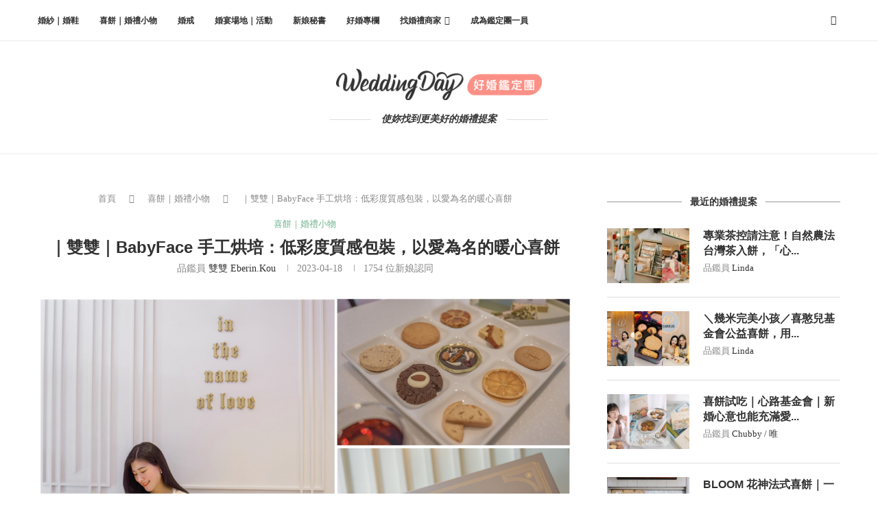

--- FILE ---
content_type: text/html; charset=UTF-8
request_url: https://www.weddingday.com.tw/kol/94275
body_size: 57143
content:
<!DOCTYPE html>
<html lang="zh-TW">
<head>
    <meta charset="UTF-8">
    <meta http-equiv="X-UA-Compatible" content="IE=edge">
    <meta name="viewport" content="width=device-width, initial-scale=1">
    <link rel="profile" href="http://gmpg.org/xfn/11"/>
	        <link rel="shortcut icon" href="https://cdn.weddingday.com.tw/wordpress/kol/wp-content/uploads/20180813174822/WDlogo-%E5%96%AE%E5%AD%97.png"
              type="image/x-icon"/>
        <link rel="apple-touch-icon" sizes="180x180" href="https://cdn.weddingday.com.tw/wordpress/kol/wp-content/uploads/20180813174822/WDlogo-%E5%96%AE%E5%AD%97.png">
	    <link rel="alternate" type="application/rss+xml" title="WeddingDay 好婚鑑定團 RSS Feed"
          href="https://www.weddingday.com.tw/kol/feed"/>
    <link rel="alternate" type="application/atom+xml" title="WeddingDay 好婚鑑定團 Atom Feed"
          href="https://www.weddingday.com.tw/kol/feed/atom"/>
    <link rel="pingback" href="https://www.weddingday.com.tw/kol/xmlrpc.php"/>
    <!--[if lt IE 9]>
	<script src="https://www.weddingday.com.tw/kol/wp-content/themes/soledad/js/html5.js"></script>
	<![endif]-->
	
<link rel='preconnect' href='https://fonts.gstatic.com' />
<meta http-equiv='x-dns-prefetch-control' content='on'>

<link rel='dns-prefetch' href='//fonts.gstatic.com' />
<link rel='dns-prefetch' href='//s.gravatar.com' />
<link rel='dns-prefetch' href='//www.google-analytics.com' />
		<style>.penci-library-modal-btn {margin-left: 5px;background: #33ad67;vertical-align: top;font-size: 0 !important;}.penci-library-modal-btn:before {content: '';width: 16px;height: 16px;background-image: url('https://www.weddingday.com.tw/kol/wp-content/themes/soledad/images/penci-icon.png');background-position: center;background-size: contain;background-repeat: no-repeat;}#penci-library-modal .penci-elementor-template-library-template-name {text-align: right;flex: 1 0 0%;}</style>
	<meta name='robots' content='index, follow, max-image-preview:large, max-snippet:-1, max-video-preview:-1' />
	<style></style>
	
<!-- Google Tag Manager for WordPress by gtm4wp.com -->
<script data-cfasync="false" data-pagespeed-no-defer>
	var gtm4wp_datalayer_name = "dataLayer";
	var dataLayer = dataLayer || [];
</script>
<!-- End Google Tag Manager for WordPress by gtm4wp.com -->
	<!-- This site is optimized with the Yoast SEO plugin v26.3 - https://yoast.com/wordpress/plugins/seo/ -->
	<title>｜雙雙｜BabyFace 手工烘培：低彩度質感包裝，以愛為名的暖心喜餅 - WeddingDay 好婚鑑定團</title>
<link data-rocket-preload as="style" href="https://fonts.googleapis.com/css?family=Oswald%3A400%7CRoboto%3A100%2C100italic%2C200%2C200italic%2C300%2C300italic%2C400%2C400italic%2C500%2C500italic%2C600%2C600italic%2C700%2C700italic%2C800%2C800italic%2C900%2C900italic%7CRoboto%20Slab%3A100%2C100italic%2C200%2C200italic%2C300%2C300italic%2C400%2C400italic%2C500%2C500italic%2C600%2C600italic%2C700%2C700italic%2C800%2C800italic%2C900%2C900italic&#038;display=swap" rel="preload">
<link href="https://fonts.googleapis.com/css?family=Oswald%3A400%7CRoboto%3A100%2C100italic%2C200%2C200italic%2C300%2C300italic%2C400%2C400italic%2C500%2C500italic%2C600%2C600italic%2C700%2C700italic%2C800%2C800italic%2C900%2C900italic%7CRoboto%20Slab%3A100%2C100italic%2C200%2C200italic%2C300%2C300italic%2C400%2C400italic%2C500%2C500italic%2C600%2C600italic%2C700%2C700italic%2C800%2C800italic%2C900%2C900italic&#038;display=swap" media="print" onload="this.media=&#039;all&#039;" rel="stylesheet">
<noscript><link rel="stylesheet" href="https://fonts.googleapis.com/css?family=Oswald%3A400%7CRoboto%3A100%2C100italic%2C200%2C200italic%2C300%2C300italic%2C400%2C400italic%2C500%2C500italic%2C600%2C600italic%2C700%2C700italic%2C800%2C800italic%2C900%2C900italic%7CRoboto%20Slab%3A100%2C100italic%2C200%2C200italic%2C300%2C300italic%2C400%2C400italic%2C500%2C500italic%2C600%2C600italic%2C700%2C700italic%2C800%2C800italic%2C900%2C900italic&#038;display=swap"></noscript>
<link crossorigin data-rocket-preload as="font" href="https://cdnfile.weddingday.com.tw/kol/wp-content/themes/soledad/fonts/fontawesome-webfont.woff2?v=4.7.0" rel="preload">
<link crossorigin data-rocket-preload as="font" href="https://cdnfile.weddingday.com.tw/kol/wp-content/themes/soledad/fonts/penciicon.ttf" rel="preload">
<style id="wpr-usedcss">img.emoji{display:inline!important;border:none!important;box-shadow:none!important;height:1em!important;width:1em!important;margin:0 .07em!important;vertical-align:-.1em!important;background:0 0!important;padding:0!important}:where(.wp-block-button__link){border-radius:9999px;box-shadow:none;padding:calc(.667em + 2px) calc(1.333em + 2px);text-decoration:none}:root :where(.wp-block-button .wp-block-button__link.is-style-outline),:root :where(.wp-block-button.is-style-outline>.wp-block-button__link){border:2px solid;padding:.667em 1.333em}:root :where(.wp-block-button .wp-block-button__link.is-style-outline:not(.has-text-color)),:root :where(.wp-block-button.is-style-outline>.wp-block-button__link:not(.has-text-color)){color:currentColor}:root :where(.wp-block-button .wp-block-button__link.is-style-outline:not(.has-background)),:root :where(.wp-block-button.is-style-outline>.wp-block-button__link:not(.has-background)){background-color:initial;background-image:none}:where(.wp-block-calendar table:not(.has-background) th){background:#ddd}:where(.wp-block-columns){margin-bottom:1.75em}:where(.wp-block-columns.has-background){padding:1.25em 2.375em}:where(.wp-block-post-comments input[type=submit]){border:none}:where(.wp-block-cover-image:not(.has-text-color)),:where(.wp-block-cover:not(.has-text-color)){color:#fff}:where(.wp-block-cover-image.is-light:not(.has-text-color)),:where(.wp-block-cover.is-light:not(.has-text-color)){color:#000}:root :where(.wp-block-cover h1:not(.has-text-color)),:root :where(.wp-block-cover h2:not(.has-text-color)),:root :where(.wp-block-cover h3:not(.has-text-color)),:root :where(.wp-block-cover h4:not(.has-text-color)),:root :where(.wp-block-cover h5:not(.has-text-color)),:root :where(.wp-block-cover h6:not(.has-text-color)),:root :where(.wp-block-cover p:not(.has-text-color)){color:inherit}:where(.wp-block-file){margin-bottom:1.5em}:where(.wp-block-file__button){border-radius:2em;display:inline-block;padding:.5em 1em}:where(.wp-block-file__button):is(a):active,:where(.wp-block-file__button):is(a):focus,:where(.wp-block-file__button):is(a):hover,:where(.wp-block-file__button):is(a):visited{box-shadow:none;color:#fff;opacity:.85;text-decoration:none}:where(.wp-block-group.wp-block-group-is-layout-constrained){position:relative}:root :where(.wp-block-image.is-style-rounded img,.wp-block-image .is-style-rounded img){border-radius:9999px}:where(.wp-block-latest-comments:not([style*=line-height] .wp-block-latest-comments__comment)){line-height:1.1}:where(.wp-block-latest-comments:not([style*=line-height] .wp-block-latest-comments__comment-excerpt p)){line-height:1.8}:root :where(.wp-block-latest-posts.is-grid){padding:0}:root :where(.wp-block-latest-posts.wp-block-latest-posts__list){padding-left:0}ul{box-sizing:border-box}:root :where(ul.has-background,ol.has-background){padding:1.25em 2.375em}:where(.wp-block-navigation.has-background .wp-block-navigation-item a:not(.wp-element-button)),:where(.wp-block-navigation.has-background .wp-block-navigation-submenu a:not(.wp-element-button)){padding:.5em 1em}:where(.wp-block-navigation .wp-block-navigation__submenu-container .wp-block-navigation-item a:not(.wp-element-button)),:where(.wp-block-navigation .wp-block-navigation__submenu-container .wp-block-navigation-submenu a:not(.wp-element-button)),:where(.wp-block-navigation .wp-block-navigation__submenu-container .wp-block-navigation-submenu button.wp-block-navigation-item__content),:where(.wp-block-navigation .wp-block-navigation__submenu-container .wp-block-pages-list__item button.wp-block-navigation-item__content){padding:.5em 1em}:root :where(p.has-background){padding:1.25em 2.375em}:where(p.has-text-color:not(.has-link-color)) a{color:inherit}:where(.wp-block-post-comments-form) input:not([type=submit]),:where(.wp-block-post-comments-form) textarea{border:1px solid #949494;font-family:inherit;font-size:1em}:where(.wp-block-post-comments-form) input:where(:not([type=submit]):not([type=checkbox])),:where(.wp-block-post-comments-form) textarea{padding:calc(.667em + 2px)}:where(.wp-block-post-excerpt){margin-bottom:var(--wp--style--block-gap);margin-top:var(--wp--style--block-gap)}:where(.wp-block-preformatted.has-background){padding:1.25em 2.375em}:where(.wp-block-search__button){border:1px solid #ccc;padding:6px 10px}:where(.wp-block-search__input){font-family:inherit;font-size:inherit;font-style:inherit;font-weight:inherit;letter-spacing:inherit;line-height:inherit;text-transform:inherit}:where(.wp-block-search__button-inside .wp-block-search__inside-wrapper){border:1px solid #949494;box-sizing:border-box;padding:4px}:where(.wp-block-search__button-inside .wp-block-search__inside-wrapper) .wp-block-search__input{border:none;border-radius:0;padding:0 4px}:where(.wp-block-search__button-inside .wp-block-search__inside-wrapper) .wp-block-search__input:focus{outline:0}:where(.wp-block-search__button-inside .wp-block-search__inside-wrapper) :where(.wp-block-search__button){padding:4px 8px}:root :where(.wp-block-separator.is-style-dots){height:auto;line-height:1;text-align:center}:root :where(.wp-block-separator.is-style-dots):before{color:currentColor;content:"···";font-family:serif;font-size:1.5em;letter-spacing:2em;padding-left:2em}:root :where(.wp-block-site-logo.is-style-rounded){border-radius:9999px}:root :where(.wp-block-site-title a){color:inherit}:where(.wp-block-social-links:not(.is-style-logos-only)) .wp-social-link{background-color:#f0f0f0;color:#444}:where(.wp-block-social-links:not(.is-style-logos-only)) .wp-social-link-amazon{background-color:#f90;color:#fff}:where(.wp-block-social-links:not(.is-style-logos-only)) .wp-social-link-bandcamp{background-color:#1ea0c3;color:#fff}:where(.wp-block-social-links:not(.is-style-logos-only)) .wp-social-link-behance{background-color:#0757fe;color:#fff}:where(.wp-block-social-links:not(.is-style-logos-only)) .wp-social-link-bluesky{background-color:#0a7aff;color:#fff}:where(.wp-block-social-links:not(.is-style-logos-only)) .wp-social-link-codepen{background-color:#1e1f26;color:#fff}:where(.wp-block-social-links:not(.is-style-logos-only)) .wp-social-link-deviantart{background-color:#02e49b;color:#fff}:where(.wp-block-social-links:not(.is-style-logos-only)) .wp-social-link-dribbble{background-color:#e94c89;color:#fff}:where(.wp-block-social-links:not(.is-style-logos-only)) .wp-social-link-dropbox{background-color:#4280ff;color:#fff}:where(.wp-block-social-links:not(.is-style-logos-only)) .wp-social-link-etsy{background-color:#f45800;color:#fff}:where(.wp-block-social-links:not(.is-style-logos-only)) .wp-social-link-facebook{background-color:#1778f2;color:#fff}:where(.wp-block-social-links:not(.is-style-logos-only)) .wp-social-link-fivehundredpx{background-color:#000;color:#fff}:where(.wp-block-social-links:not(.is-style-logos-only)) .wp-social-link-flickr{background-color:#0461dd;color:#fff}:where(.wp-block-social-links:not(.is-style-logos-only)) .wp-social-link-foursquare{background-color:#e65678;color:#fff}:where(.wp-block-social-links:not(.is-style-logos-only)) .wp-social-link-github{background-color:#24292d;color:#fff}:where(.wp-block-social-links:not(.is-style-logos-only)) .wp-social-link-goodreads{background-color:#eceadd;color:#382110}:where(.wp-block-social-links:not(.is-style-logos-only)) .wp-social-link-google{background-color:#ea4434;color:#fff}:where(.wp-block-social-links:not(.is-style-logos-only)) .wp-social-link-gravatar{background-color:#1d4fc4;color:#fff}:where(.wp-block-social-links:not(.is-style-logos-only)) .wp-social-link-instagram{background-color:#f00075;color:#fff}:where(.wp-block-social-links:not(.is-style-logos-only)) .wp-social-link-lastfm{background-color:#e21b24;color:#fff}:where(.wp-block-social-links:not(.is-style-logos-only)) .wp-social-link-linkedin{background-color:#0d66c2;color:#fff}:where(.wp-block-social-links:not(.is-style-logos-only)) .wp-social-link-mastodon{background-color:#3288d4;color:#fff}:where(.wp-block-social-links:not(.is-style-logos-only)) .wp-social-link-medium{background-color:#000;color:#fff}:where(.wp-block-social-links:not(.is-style-logos-only)) .wp-social-link-meetup{background-color:#f6405f;color:#fff}:where(.wp-block-social-links:not(.is-style-logos-only)) .wp-social-link-patreon{background-color:#000;color:#fff}:where(.wp-block-social-links:not(.is-style-logos-only)) .wp-social-link-pinterest{background-color:#e60122;color:#fff}:where(.wp-block-social-links:not(.is-style-logos-only)) .wp-social-link-pocket{background-color:#ef4155;color:#fff}:where(.wp-block-social-links:not(.is-style-logos-only)) .wp-social-link-reddit{background-color:#ff4500;color:#fff}:where(.wp-block-social-links:not(.is-style-logos-only)) .wp-social-link-skype{background-color:#0478d7;color:#fff}:where(.wp-block-social-links:not(.is-style-logos-only)) .wp-social-link-snapchat{background-color:#fefc00;color:#fff;stroke:#000}:where(.wp-block-social-links:not(.is-style-logos-only)) .wp-social-link-soundcloud{background-color:#ff5600;color:#fff}:where(.wp-block-social-links:not(.is-style-logos-only)) .wp-social-link-spotify{background-color:#1bd760;color:#fff}:where(.wp-block-social-links:not(.is-style-logos-only)) .wp-social-link-telegram{background-color:#2aabee;color:#fff}:where(.wp-block-social-links:not(.is-style-logos-only)) .wp-social-link-threads{background-color:#000;color:#fff}:where(.wp-block-social-links:not(.is-style-logos-only)) .wp-social-link-tiktok{background-color:#000;color:#fff}:where(.wp-block-social-links:not(.is-style-logos-only)) .wp-social-link-tumblr{background-color:#011835;color:#fff}:where(.wp-block-social-links:not(.is-style-logos-only)) .wp-social-link-twitch{background-color:#6440a4;color:#fff}:where(.wp-block-social-links:not(.is-style-logos-only)) .wp-social-link-twitter{background-color:#1da1f2;color:#fff}:where(.wp-block-social-links:not(.is-style-logos-only)) .wp-social-link-vimeo{background-color:#1eb7ea;color:#fff}:where(.wp-block-social-links:not(.is-style-logos-only)) .wp-social-link-vk{background-color:#4680c2;color:#fff}:where(.wp-block-social-links:not(.is-style-logos-only)) .wp-social-link-wordpress{background-color:#3499cd;color:#fff}:where(.wp-block-social-links:not(.is-style-logos-only)) .wp-social-link-whatsapp{background-color:#25d366;color:#fff}:where(.wp-block-social-links:not(.is-style-logos-only)) .wp-social-link-x{background-color:#000;color:#fff}:where(.wp-block-social-links:not(.is-style-logos-only)) .wp-social-link-yelp{background-color:#d32422;color:#fff}:where(.wp-block-social-links:not(.is-style-logos-only)) .wp-social-link-youtube{background-color:red;color:#fff}:where(.wp-block-social-links.is-style-logos-only) .wp-social-link{background:0 0}:where(.wp-block-social-links.is-style-logos-only) .wp-social-link svg{height:1.25em;width:1.25em}:where(.wp-block-social-links.is-style-logos-only) .wp-social-link-amazon{color:#f90}:where(.wp-block-social-links.is-style-logos-only) .wp-social-link-bandcamp{color:#1ea0c3}:where(.wp-block-social-links.is-style-logos-only) .wp-social-link-behance{color:#0757fe}:where(.wp-block-social-links.is-style-logos-only) .wp-social-link-bluesky{color:#0a7aff}:where(.wp-block-social-links.is-style-logos-only) .wp-social-link-codepen{color:#1e1f26}:where(.wp-block-social-links.is-style-logos-only) .wp-social-link-deviantart{color:#02e49b}:where(.wp-block-social-links.is-style-logos-only) .wp-social-link-dribbble{color:#e94c89}:where(.wp-block-social-links.is-style-logos-only) .wp-social-link-dropbox{color:#4280ff}:where(.wp-block-social-links.is-style-logos-only) .wp-social-link-etsy{color:#f45800}:where(.wp-block-social-links.is-style-logos-only) .wp-social-link-facebook{color:#1778f2}:where(.wp-block-social-links.is-style-logos-only) .wp-social-link-fivehundredpx{color:#000}:where(.wp-block-social-links.is-style-logos-only) .wp-social-link-flickr{color:#0461dd}:where(.wp-block-social-links.is-style-logos-only) .wp-social-link-foursquare{color:#e65678}:where(.wp-block-social-links.is-style-logos-only) .wp-social-link-github{color:#24292d}:where(.wp-block-social-links.is-style-logos-only) .wp-social-link-goodreads{color:#382110}:where(.wp-block-social-links.is-style-logos-only) .wp-social-link-google{color:#ea4434}:where(.wp-block-social-links.is-style-logos-only) .wp-social-link-gravatar{color:#1d4fc4}:where(.wp-block-social-links.is-style-logos-only) .wp-social-link-instagram{color:#f00075}:where(.wp-block-social-links.is-style-logos-only) .wp-social-link-lastfm{color:#e21b24}:where(.wp-block-social-links.is-style-logos-only) .wp-social-link-linkedin{color:#0d66c2}:where(.wp-block-social-links.is-style-logos-only) .wp-social-link-mastodon{color:#3288d4}:where(.wp-block-social-links.is-style-logos-only) .wp-social-link-medium{color:#000}:where(.wp-block-social-links.is-style-logos-only) .wp-social-link-meetup{color:#f6405f}:where(.wp-block-social-links.is-style-logos-only) .wp-social-link-patreon{color:#000}:where(.wp-block-social-links.is-style-logos-only) .wp-social-link-pinterest{color:#e60122}:where(.wp-block-social-links.is-style-logos-only) .wp-social-link-pocket{color:#ef4155}:where(.wp-block-social-links.is-style-logos-only) .wp-social-link-reddit{color:#ff4500}:where(.wp-block-social-links.is-style-logos-only) .wp-social-link-skype{color:#0478d7}:where(.wp-block-social-links.is-style-logos-only) .wp-social-link-snapchat{color:#fff;stroke:#000}:where(.wp-block-social-links.is-style-logos-only) .wp-social-link-soundcloud{color:#ff5600}:where(.wp-block-social-links.is-style-logos-only) .wp-social-link-spotify{color:#1bd760}:where(.wp-block-social-links.is-style-logos-only) .wp-social-link-telegram{color:#2aabee}:where(.wp-block-social-links.is-style-logos-only) .wp-social-link-threads{color:#000}:where(.wp-block-social-links.is-style-logos-only) .wp-social-link-tiktok{color:#000}:where(.wp-block-social-links.is-style-logos-only) .wp-social-link-tumblr{color:#011835}:where(.wp-block-social-links.is-style-logos-only) .wp-social-link-twitch{color:#6440a4}:where(.wp-block-social-links.is-style-logos-only) .wp-social-link-twitter{color:#1da1f2}:where(.wp-block-social-links.is-style-logos-only) .wp-social-link-vimeo{color:#1eb7ea}:where(.wp-block-social-links.is-style-logos-only) .wp-social-link-vk{color:#4680c2}:where(.wp-block-social-links.is-style-logos-only) .wp-social-link-whatsapp{color:#25d366}:where(.wp-block-social-links.is-style-logos-only) .wp-social-link-wordpress{color:#3499cd}:where(.wp-block-social-links.is-style-logos-only) .wp-social-link-x{color:#000}:where(.wp-block-social-links.is-style-logos-only) .wp-social-link-yelp{color:#d32422}:where(.wp-block-social-links.is-style-logos-only) .wp-social-link-youtube{color:red}:root :where(.wp-block-social-links .wp-social-link a){padding:.25em}:root :where(.wp-block-social-links.is-style-logos-only .wp-social-link a){padding:0}:root :where(.wp-block-social-links.is-style-pill-shape .wp-social-link a){padding-left:.66667em;padding-right:.66667em}:root :where(.wp-block-tag-cloud.is-style-outline){display:flex;flex-wrap:wrap;gap:1ch}:root :where(.wp-block-tag-cloud.is-style-outline a){border:1px solid;font-size:unset!important;margin-right:0;padding:1ch 2ch;text-decoration:none!important}:where(.wp-block-term-description){margin-bottom:var(--wp--style--block-gap);margin-top:var(--wp--style--block-gap)}:where(pre.wp-block-verse){font-family:inherit}.entry-content{counter-reset:footnotes}:root{--wp--preset--font-size--normal:16px;--wp--preset--font-size--huge:42px}.aligncenter{clear:both}.screen-reader-text{border:0;clip:rect(1px,1px,1px,1px);clip-path:inset(50%);height:1px;margin:-1px;overflow:hidden;padding:0;position:absolute;width:1px;word-wrap:normal!important}html :where(.has-border-color){border-style:solid}html :where([style*=border-top-color]){border-top-style:solid}html :where([style*=border-right-color]){border-right-style:solid}html :where([style*=border-bottom-color]){border-bottom-style:solid}html :where([style*=border-left-color]){border-left-style:solid}html :where([style*=border-width]){border-style:solid}html :where([style*=border-top-width]){border-top-style:solid}html :where([style*=border-right-width]){border-right-style:solid}html :where([style*=border-bottom-width]){border-bottom-style:solid}html :where([style*=border-left-width]){border-left-style:solid}html :where(img[class*=wp-image-]){height:auto;max-width:100%}:where(figure){margin:0 0 1em}html :where(.is-position-sticky){--wp-admin--admin-bar--position-offset:var(--wp-admin--admin-bar--height,0px)}:root :where(.wp-block-image figcaption){color:#555;font-size:13px;text-align:center}:where(.wp-block-group.has-background){padding:1.25em 2.375em}:root :where(.wp-block-template-part.has-background){margin-bottom:0;margin-top:0;padding:1.25em 2.375em}:root{--wp--preset--aspect-ratio--square:1;--wp--preset--aspect-ratio--4-3:4/3;--wp--preset--aspect-ratio--3-4:3/4;--wp--preset--aspect-ratio--3-2:3/2;--wp--preset--aspect-ratio--2-3:2/3;--wp--preset--aspect-ratio--16-9:16/9;--wp--preset--aspect-ratio--9-16:9/16;--wp--preset--color--black:#000000;--wp--preset--color--cyan-bluish-gray:#abb8c3;--wp--preset--color--white:#ffffff;--wp--preset--color--pale-pink:#f78da7;--wp--preset--color--vivid-red:#cf2e2e;--wp--preset--color--luminous-vivid-orange:#ff6900;--wp--preset--color--luminous-vivid-amber:#fcb900;--wp--preset--color--light-green-cyan:#7bdcb5;--wp--preset--color--vivid-green-cyan:#00d084;--wp--preset--color--pale-cyan-blue:#8ed1fc;--wp--preset--color--vivid-cyan-blue:#0693e3;--wp--preset--color--vivid-purple:#9b51e0;--wp--preset--gradient--vivid-cyan-blue-to-vivid-purple:linear-gradient(135deg,rgba(6, 147, 227, 1) 0%,rgb(155, 81, 224) 100%);--wp--preset--gradient--light-green-cyan-to-vivid-green-cyan:linear-gradient(135deg,rgb(122, 220, 180) 0%,rgb(0, 208, 130) 100%);--wp--preset--gradient--luminous-vivid-amber-to-luminous-vivid-orange:linear-gradient(135deg,rgba(252, 185, 0, 1) 0%,rgba(255, 105, 0, 1) 100%);--wp--preset--gradient--luminous-vivid-orange-to-vivid-red:linear-gradient(135deg,rgba(255, 105, 0, 1) 0%,rgb(207, 46, 46) 100%);--wp--preset--gradient--very-light-gray-to-cyan-bluish-gray:linear-gradient(135deg,rgb(238, 238, 238) 0%,rgb(169, 184, 195) 100%);--wp--preset--gradient--cool-to-warm-spectrum:linear-gradient(135deg,rgb(74, 234, 220) 0%,rgb(151, 120, 209) 20%,rgb(207, 42, 186) 40%,rgb(238, 44, 130) 60%,rgb(251, 105, 98) 80%,rgb(254, 248, 76) 100%);--wp--preset--gradient--blush-light-purple:linear-gradient(135deg,rgb(255, 206, 236) 0%,rgb(152, 150, 240) 100%);--wp--preset--gradient--blush-bordeaux:linear-gradient(135deg,rgb(254, 205, 165) 0%,rgb(254, 45, 45) 50%,rgb(107, 0, 62) 100%);--wp--preset--gradient--luminous-dusk:linear-gradient(135deg,rgb(255, 203, 112) 0%,rgb(199, 81, 192) 50%,rgb(65, 88, 208) 100%);--wp--preset--gradient--pale-ocean:linear-gradient(135deg,rgb(255, 245, 203) 0%,rgb(182, 227, 212) 50%,rgb(51, 167, 181) 100%);--wp--preset--gradient--electric-grass:linear-gradient(135deg,rgb(202, 248, 128) 0%,rgb(113, 206, 126) 100%);--wp--preset--gradient--midnight:linear-gradient(135deg,rgb(2, 3, 129) 0%,rgb(40, 116, 252) 100%);--wp--preset--font-size--small:12px;--wp--preset--font-size--medium:20px;--wp--preset--font-size--large:32px;--wp--preset--font-size--x-large:42px;--wp--preset--font-size--normal:14px;--wp--preset--font-size--huge:42px;--wp--preset--spacing--20:0.44rem;--wp--preset--spacing--30:0.67rem;--wp--preset--spacing--40:1rem;--wp--preset--spacing--50:1.5rem;--wp--preset--spacing--60:2.25rem;--wp--preset--spacing--70:3.38rem;--wp--preset--spacing--80:5.06rem;--wp--preset--shadow--natural:6px 6px 9px rgba(0, 0, 0, .2);--wp--preset--shadow--deep:12px 12px 50px rgba(0, 0, 0, .4);--wp--preset--shadow--sharp:6px 6px 0px rgba(0, 0, 0, .2);--wp--preset--shadow--outlined:6px 6px 0px -3px rgba(255, 255, 255, 1),6px 6px rgba(0, 0, 0, 1);--wp--preset--shadow--crisp:6px 6px 0px rgba(0, 0, 0, 1)}:where(.is-layout-flex){gap:.5em}:where(.is-layout-grid){gap:.5em}:where(.wp-block-post-template.is-layout-flex){gap:1.25em}:where(.wp-block-post-template.is-layout-grid){gap:1.25em}:where(.wp-block-columns.is-layout-flex){gap:2em}:where(.wp-block-columns.is-layout-grid){gap:2em}:root :where(.wp-block-pullquote){font-size:1.5em;line-height:1.6}.mfp-bg{top:0;left:0;width:100%;height:100%;z-index:9999999;overflow:hidden;position:fixed;background:#0b0b0b;opacity:.8}.mfp-wrap{top:0;left:0;width:100%;height:100%;z-index:9999999;position:fixed;outline:0!important;-webkit-backface-visibility:hidden}.mfp-container{text-align:center;position:absolute;width:100%;height:100%;left:0;top:0;padding:0 8px;-webkit-box-sizing:border-box;-moz-box-sizing:border-box;box-sizing:border-box}.mfp-container:before{content:'';display:inline-block;height:100%;vertical-align:middle}.mfp-align-top .mfp-container:before{display:none}.mfp-ajax-cur{cursor:progress}.mfp-zoom-out-cur{cursor:-moz-zoom-out;cursor:-webkit-zoom-out;cursor:zoom-out}.mfp-arrow,.mfp-close,.mfp-counter{-webkit-user-select:none;-moz-user-select:none;user-select:none}.mfp-loading.mfp-figure{display:none}button.mfp-arrow,button.mfp-close{overflow:visible;cursor:pointer;background:0 0;border:0;-webkit-appearance:none;display:block;outline:0;padding:0;z-index:1046;-webkit-box-shadow:none;box-shadow:none}button::-moz-focus-inner{padding:0;border:0}.mfp-close{width:44px;height:44px;line-height:44px;position:absolute;right:0;top:0;text-decoration:none;text-align:center;opacity:.65;padding:0 0 18px 10px;color:#fff;font-style:normal;font-size:28px;font-family:Arial,Baskerville,monospace}.mfp-close:focus,.mfp-close:hover{opacity:1}.mfp-close:active{top:1px}.mfp-close-btn-in .mfp-close{color:#333}.mfp-counter{position:absolute;top:0;right:0;color:#ccc;font-size:12px;line-height:18px}.mfp-arrow{position:absolute;opacity:.65;margin:0;top:50%;margin-top:-55px;padding:0;width:90px;height:110px;-webkit-tap-highlight-color:transparent}.mfp-arrow:active{margin-top:-54px}.mfp-arrow:focus,.mfp-arrow:hover{opacity:1}.mfp-arrow:after,.mfp-arrow:before{content:'';display:block;width:0;height:0;position:absolute;left:0;top:0;margin-top:35px;margin-left:35px;border:inset transparent}.mfp-arrow:after{border-top-width:13px;border-bottom-width:13px;top:8px}.mfp-arrow:before{border-top-width:21px;border-bottom-width:21px;opacity:.7}.mfp-iframe-scaler{width:100%;height:0;overflow:hidden;padding-top:56.25%}.mfp-iframe-scaler iframe{position:absolute;display:block;top:0;left:0;width:100%;height:100%;box-shadow:0 0 8px rgba(0,0,0,.6);background:#000}img.mfp-img{width:auto;max-width:100%;height:auto;display:block;line-height:0;-webkit-box-sizing:border-box;-moz-box-sizing:border-box;box-sizing:border-box;padding:40px 0;margin:0 auto}.mfp-figure{line-height:0}.mfp-figure:after{content:'';position:absolute;left:0;top:40px;bottom:40px;display:block;right:0;width:auto;height:auto;z-index:-1;box-shadow:0 0 8px rgba(0,0,0,.6);background:#444}.mfp-figure figure{margin:0}.mfp-bottom-bar{margin-top:-36px;position:absolute;top:100%;left:0;width:100%;cursor:auto}.mfp-title{text-align:left;line-height:18px;color:#f3f3f3;word-wrap:break-word;padding-right:36px}@media all and (max-width:900px){.mfp-arrow{-webkit-transform:scale(.75);transform:scale(.75)}.mfp-container{padding-left:6px;padding-right:6px}}.mfp-ie7 .mfp-img{padding:0}.mfp-ie7 .mfp-bottom-bar{width:600px;left:50%;margin-left:-300px;margin-top:5px;padding-bottom:5px}.mfp-ie7 .mfp-container{padding:0}.mfp-ie7 .mfp-close{top:0;right:0;padding-top:0}.penci-owl-carousel .animated{-webkit-animation-duration:1s;animation-duration:1s;-webkit-animation-fill-mode:both;animation-fill-mode:both}.penci-owl-carousel .owl-animated-in{z-index:0}.penci-owl-carousel .owl-animated-out{z-index:1}.penci-owl-carousel .fadeOut{-webkit-animation-name:fadeOut;animation-name:fadeOut}.owl-height{-webkit-transition:height .5s ease-in-out;-moz-transition:height .5s ease-in-out;-ms-transition:height .5s ease-in-out;-o-transition:height .5s ease-in-out;transition:height .5s ease-in-out}.penci-owl-carousel{display:none;width:100%;-webkit-tap-highlight-color:transparent;position:relative;z-index:1;--pcfs-delay:0.5s}.penci-owl-carousel .owl-stage{position:relative;-ms-touch-action:pan-Y}.penci-owl-carousel .owl-stage:after{content:".";display:block;clear:both;visibility:hidden;line-height:0;height:0}.penci-owl-carousel .owl-stage-outer{position:relative;overflow:hidden;-webkit-transform:translate3d(0,0,0)}.penci-owl-carousel .owl-dot,.penci-owl-carousel .owl-nav .owl-next,.penci-owl-carousel .owl-nav .owl-prev{cursor:pointer;cursor:hand;-webkit-user-select:none;-khtml-user-select:none;-moz-user-select:none;-ms-user-select:none;user-select:none}.penci-owl-carousel.owl-loaded{display:block}.penci-owl-carousel.owl-loading{opacity:0;display:block}.penci-owl-carousel.owl-hidden{opacity:0}.penci-owl-carousel .owl-refresh .owl-item{display:none}.penci-owl-carousel .owl-item{position:relative;min-height:1px;float:left;-webkit-backface-visibility:hidden;-webkit-tap-highlight-color:transparent;-webkit-touch-callout:none;-webkit-user-select:none;-moz-user-select:none;-ms-user-select:none;user-select:none}.penci-owl-carousel .owl-item img{display:block;width:100%;-webkit-transform-style:preserve-3d}.penci-owl-carousel .owl-grab{cursor:move;cursor:-webkit-grab;cursor:-o-grab;cursor:-ms-grab;cursor:grab}.penci-owl-carousel.owl-rtl{direction:rtl}.penci-owl-carousel.owl-rtl .owl-item{float:right}.penci-owl-carousel .owl-item .owl-lazy,.penci-owl-carousel .owl-item .penci-lazy{opacity:0;-webkit-transition:opacity .4s;-moz-transition:opacity .4s;-ms-transition:opacity .4s;-o-transition:opacity .4s;transition:opacity .4s ease}.penci-owl-carousel .owl-item img{transform-style:preserve-3d}.penci-owl-carousel .owl-video-play-icon{position:absolute;height:80px;width:80px;left:50%;top:50%;margin-left:-40px;margin-top:-40px;cursor:pointer;z-index:1;-webkit-backface-visibility:hidden;-webkit-transition:scale .1s;-moz-transition:scale .1s;-ms-transition:scale .1s;-o-transition:scale .1s;transition:scale .1s ease}.penci-owl-carousel .owl-video-play-icon:hover{transition:scale(1.3,1.3)}.penci-owl-carousel .owl-video-playing .owl-video-play-icon{display:none}.penci-owl-carousel .owl-video-frame{position:relative;z-index:1}.animated{-webkit-animation-duration:1s;animation-duration:1s;-webkit-animation-fill-mode:both;animation-fill-mode:both}@-webkit-keyframes flash{50%,from,to{opacity:1}25%,75%{opacity:0}}@keyframes flash{50%,from,to{opacity:1}25%,75%{opacity:0}}.flash{-webkit-animation-name:flash;animation-name:flash}@-webkit-keyframes swing{20%{-webkit-transform:rotate3d(0,0,1,15deg);transform:rotate3d(0,0,1,15deg)}40%{-webkit-transform:rotate3d(0,0,1,-10deg);transform:rotate3d(0,0,1,-10deg)}60%{-webkit-transform:rotate3d(0,0,1,5deg);transform:rotate3d(0,0,1,5deg)}80%{-webkit-transform:rotate3d(0,0,1,-5deg);transform:rotate3d(0,0,1,-5deg)}to{-webkit-transform:rotate3d(0,0,1,0deg);transform:rotate3d(0,0,1,0deg)}}@keyframes swing{20%{-webkit-transform:rotate3d(0,0,1,15deg);transform:rotate3d(0,0,1,15deg)}40%{-webkit-transform:rotate3d(0,0,1,-10deg);transform:rotate3d(0,0,1,-10deg)}60%{-webkit-transform:rotate3d(0,0,1,5deg);transform:rotate3d(0,0,1,5deg)}80%{-webkit-transform:rotate3d(0,0,1,-5deg);transform:rotate3d(0,0,1,-5deg)}to{-webkit-transform:rotate3d(0,0,1,0deg);transform:rotate3d(0,0,1,0deg)}}.swing{-webkit-transform-origin:top center;transform-origin:top center;-webkit-animation-name:swing;animation-name:swing}@-webkit-keyframes fadeIn{from{opacity:0}to{opacity:1}}@keyframes fadeIn{from{opacity:0}to{opacity:1}}.fadeIn{-webkit-animation-name:fadeIn;animation-name:fadeIn}@-webkit-keyframes fadeOut{0%{opacity:1}100%{opacity:0}from{opacity:1}to{opacity:0}}@keyframes fadeOut{0%{opacity:1}100%{opacity:0}from{opacity:1}to{opacity:0}}.fadeOut{-webkit-animation-name:fadeOut;animation-name:fadeOut}@-webkit-keyframes slideInRight{from{-webkit-transform:translate3d(100%,0,0);transform:translate3d(100%,0,0);visibility:visible}to{-webkit-transform:translate3d(0,0,0);transform:translate3d(0,0,0)}}@keyframes slideInRight{from{-webkit-transform:translate3d(100%,0,0);transform:translate3d(100%,0,0);visibility:visible}to{-webkit-transform:translate3d(0,0,0);transform:translate3d(0,0,0)}}.slideInRight{-webkit-animation-name:slideInRight;animation-name:slideInRight}@-webkit-keyframes slideInUp{from{-webkit-transform:translate3d(0,100%,0);transform:translate3d(0,100%,0);visibility:visible}to{-webkit-transform:translate3d(0,0,0);transform:translate3d(0,0,0)}}@keyframes slideInUp{from{-webkit-transform:translate3d(0,100%,0);transform:translate3d(0,100%,0);visibility:visible}to{-webkit-transform:translate3d(0,0,0);transform:translate3d(0,0,0)}}.slideInUp{-webkit-animation-name:slideInUp;animation-name:slideInUp}@-webkit-keyframes slideOutUp{from{-webkit-transform:translate3d(0,0,0);transform:translate3d(0,0,0)}to{visibility:hidden;-webkit-transform:translate3d(0,-100%,0);transform:translate3d(0,-100%,0)}}@keyframes slideOutUp{from{-webkit-transform:translate3d(0,0,0);transform:translate3d(0,0,0)}to{visibility:hidden;-webkit-transform:translate3d(0,-100%,0);transform:translate3d(0,-100%,0)}}.slideOutUp{-webkit-animation-name:slideOutUp;animation-name:slideOutUp}@-webkit-keyframes justified-gallery-show-caption-animation{from{opacity:0}to{opacity:.7}}@-moz-keyframes justified-gallery-show-caption-animation{from{opacity:0}to{opacity:.7}}@-o-keyframes justified-gallery-show-caption-animation{from{opacity:0}to{opacity:.7}}@keyframes justified-gallery-show-caption-animation{from{opacity:0}to{opacity:.7}}@-webkit-keyframes justified-gallery-show-entry-animation{from{opacity:0}to{opacity:1}}@-moz-keyframes justified-gallery-show-entry-animation{from{opacity:0}to{opacity:1}}@-o-keyframes justified-gallery-show-entry-animation{from{opacity:0}to{opacity:1}}@keyframes justified-gallery-show-entry-animation{from{opacity:0}to{opacity:1}}.justified-gallery{width:100%;position:relative;overflow:hidden}.justified-gallery>a,.justified-gallery>div{position:absolute;display:inline-block;overflow:hidden;opacity:0}.justified-gallery>a>a>img,.justified-gallery>a>img,.justified-gallery>div>a>img,.justified-gallery>div>img{position:absolute;top:50%;left:50%;margin:0;padding:0;border:0}.justified-gallery>a>.caption,.justified-gallery>div>.caption{display:none;position:absolute;bottom:0;padding:5px;background-color:#000;left:0;right:0;margin:0;color:#fff;font-size:12px;font-weight:300;font-family:sans-serif}.justified-gallery>a>.caption.caption-visible,.justified-gallery>div>.caption.caption-visible{display:initial;opacity:.7;filter:"alpha(opacity=70)";-webkit-animation:.5s 0 justified-gallery-show-caption-animation;-moz-animation:.5s 0 justified-gallery-show-caption-animation;-ms-animation:justified-gallery-show-caption-animation 500ms 0 ease}.justified-gallery>.entry-visible{opacity:1;-webkit-animation:.5s 0 justified-gallery-show-entry-animation;-moz-animation:.5s 0 justified-gallery-show-entry-animation;-ms-animation:justified-gallery-show-entry-animation 500ms 0 ease}.justified-gallery>.jg-filtered{display:none}.justified-gallery>.spinner{position:absolute;bottom:0;margin-left:-24px;padding:10px 0;left:50%;opacity:initial;filter:initial;overflow:initial}.justified-gallery>.spinner>span{display:inline-block;opacity:0;width:8px;height:8px;margin:0 4px;background-color:#000;border-top-left-radius:6px;border-top-right-radius:6px;border-bottom-right-radius:6px;border-bottom-left-radius:6px}.jq-ry-container{position:relative;padding:0 5px;line-height:0;display:block;cursor:pointer;-webkit-box-sizing:content-box;-moz-box-sizing:content-box;box-sizing:content-box;direction:ltr}.jq-ry-container[readonly=readonly]{cursor:default}.jq-ry-container>.jq-ry-group-wrapper{position:relative;width:100%}.jq-ry-container>.jq-ry-group-wrapper>.jq-ry-group{position:relative;line-height:0;z-index:10;white-space:nowrap}.jq-ry-container>.jq-ry-group-wrapper>.jq-ry-group>svg{display:inline-block}.jq-ry-container>.jq-ry-group-wrapper>.jq-ry-group.jq-ry-normal-group{width:100%}.jq-ry-container>.jq-ry-group-wrapper>.jq-ry-group.jq-ry-rated-group{width:0;z-index:11;position:absolute;top:0;left:0;overflow:hidden}*{box-sizing:border-box;-webkit-box-sizing:border-box;-moz-box-sizing:border-box;-moz-box-sizing:border-box;outline:0}*,body,div,fieldset,form,h1,h2,h3,h4,h5,html,input,label,li,p,ul{margin:0;padding:0}input{background-color:transparent}table{border-collapse:collapse;border-spacing:0}fieldset,img{border:0}caption,cite,code,strong{font-style:normal;font-weight:400}li,ul{list-style:none}caption{text-align:left}h1,h2,h3,h4,h5{font-size:100%;font-weight:400}strong{font-weight:700}img{max-width:100%;vertical-align:top;height:auto}a img{border:none}iframe{border:none;max-width:none}body:not(.penci-fawesome-ver5) .penci-faicon{font-family:FontAwesome;font-weight:400}button,input[type=button],input[type=search],input[type=submit],input[type=text],textarea{-webkit-appearance:none;border-radius:0;-webkit-border-radius:0}p:empty:before{content:none}body,html{-webkit-font-smoothing:antialiased}body{font-family:var(--pcbody-font);color:#313131;background-color:#fff;font-size:14px;overflow-x:hidden;text-rendering:optimizeLegibility;-webkit-font-smoothing:antialiased;-moz-osx-font-smoothing:grayscale;--pcbg-cl:#fff;--pctext-cl:#313131;--pcborder-cl:#dedede;--pcheading-cl:#313131;--pcmeta-cl:#888888;--pcaccent-cl:#6eb48c;--pcbody-font:'PT Serif',serif;--pchead-font:'Raleway',sans-serif;--pchead-wei:bold;--pchd-mg:60px;--pcctain:1170px;--pcctain2:1400px;--pcajs_tcl:var(--pcheading-cl);--pcajs_thcl:var(--pcaccent-cl);--pcajs_mcl:var(--pcmeta-cl);--pcajs_mhcl:var(--pcmeta-cl);--pcajs_ncl:var(--pctext-cl);--pcajs_bcl:var(--pcborder-cl);--pcajs_bgcl:var(--pcbg-cl);--pcajs_bghcl:#f9f9f9;--pcajs_tfz:13px;--pcajs_mfz:12px;--pcajs_nfz:13px}textarea{font-family:var(--pcbody-font);min-height:100px;background:0 0}p{font-size:14px;line-height:28px}a{text-decoration:none;color:var(--pcaccent-cl);transition:color .3s;-webkit-transition:color .3s;-moz-transition:color .3s;outline:0;cursor:pointer}h1,h2,h3,h4,h5{font-family:var(--pchead-font);font-style:normal;font-weight:var(--pchead-wei)}.container{width:var(--pcctain);margin:0 auto}.container.penci_sidebar:after,.container.penci_sidebar:before{content:'';display:table;clear:both}body:not(.penci-fawesome-ver5) .penci-faicon.fa-facebook:before{content:"\f09a"}#main{width:100%}.container.penci_sidebar #main{width:70.94%;padding-right:50px;float:left}.penci-sidebar-content{width:29.06%;float:right}.clear-footer{height:1px;margin-bottom:29px;clear:both;display:block;width:100%}.wrapper-boxed{overflow:hidden}.penci-topbar-trending .animated.TickerslideInRight,.penci-topbar-trending .animated.TickerslideOutRight,.penci-topbar-trending .animated.fadeIn,.penci-topbar-trending .animated.fadeOut,.penci-topbar-trending .animated.slideInUp,.penci-topbar-trending .animated.slideOutUp{-webkit-animation-duration:.3s;animation-duration:.3s}.penci-topbar-trending{display:inline-block;float:left;overflow:hidden;width:100%;max-width:420px;text-align:left;text-overflow:ellipsis;white-space:nowrap}.penci-topbar-trending .penci-owl-carousel .owl-item{background:#313131}.mfp-bg.penci-popup-animation{opacity:0;transition:all .3s ease-out}.mfp-bg.penci-popup-animation.mfp-ready{opacity:.9}.mfp-bg.penci-popup-animation.mfp-ready.mfp-removing{opacity:0}#navigation{background:#fff;height:60px;z-index:9999;width:100%;-webkit-backface-visibility:hidden;border-bottom:1px solid #ececec;transition:box-shadow .3s;-webkit-transition:box-shadow .3s;-moz-transition:box-shadow .3s;transition:all .3s;-webkit-transition:.3s;-moz-transition:.3s}#navigation.header-1{border-top:1px solid transparent!important}.is-sticky #navigation{box-shadow:0 1px 5px rgba(190,190,190,.46);-webkit-box-shadow:0 1px 5px rgba(190,190,190,.46);-moz-box-shadow:0 1px 5px rgba(190,190,190,.46);border-color:transparent!important}#navigation .container{position:relative;display:table;text-align:center}#navigation .menu{float:left}#navigation .menu>ul>li,#navigation ul.menu>li{display:inline-block;position:relative;float:left;margin-right:30px}#navigation .menu>li:last-child,#navigation .menu>ul>li:last-child{margin-right:0}#navigation .menu>li>a,#navigation .sub-menu li a{font-family:var(--pchead-font);font-size:12px;color:#313131;text-transform:uppercase;display:inline-block;-o-transition:.3s;-ms-transition:.3s;-moz-transition:.3s;-webkit-transition:.3s;position:relative;font-weight:var(--pchead-wei);text-decoration:none}#navigation .menu>li>a{line-height:58px}#navigation .menu>li>a>i,#navigation .sub-menu li>a>i{font-size:13px;margin-right:5px}#navigation .menu>ul>li>a:before,#navigation ul.menu>li>a:before{content:"";position:absolute;bottom:18px;transition:all .2s;-webkit-transition:.2s;-moz-transition:.2s;left:50%;height:2px;width:0;background:var(--pcaccent-cl)}#navigation .menu>ul>li:hover>a:before,#navigation .menu>ul>li>a:hover:before,#navigation ul.menu>li:hover>a:before,#navigation ul.menu>li>a:hover:before{left:0;width:100%}#navigation .menu>li:hover>a,#navigation .menu>li>a:hover{color:var(--pcaccent-cl)}#navigation .menu>ul>li>a>img,#navigation ul.menu>li>a>img{vertical-align:middle}#navigation .button-menu-mobile{display:none;float:left;line-height:60px;text-align:center;color:#313131;font-size:21px;cursor:pointer;transition:color .3s;-webkit-transition:color .3s;-moz-transition:color .3s}#logo a{display:inline-block;vertical-align:top}#logo h1{margin:0}#navigation .sub-menu,.navigation .sub-menu{pointer-events:none}#navigation li:hover>.sub-menu,.navigation li:hover>.sub-menu{pointer-events:auto}#navigation .menu .sub-menu{visibility:hidden;opacity:0;position:absolute;left:0;z-index:9999;box-shadow:0 3px 3px rgba(190,190,190,.6);-webkit-box-shadow:0 3px 3px rgba(190,190,190,.6);-moz-box-shadow:0 3px 3px rgba(190,190,190,.6);border-top:1px solid #ececec;margin-top:0;background:#fff}#navigation ul.menu ul.sub-menu li>a{margin:0 20px;padding:12px 0;font-size:12px;min-width:200px;line-height:1.4;-moz-transition:color .3s,background-color .3s;-webkit-transition:color .3s,background-color .3s;transition:color .3s,background-color .3s;border-bottom:1px solid #e0e0e0;text-align:left;border-left:none!important;position:relative;overflow:hidden;vertical-align:top}#navigation ul.menu ul.sub-menu li,#navigation ul.menu ul.sub-menu ul li{padding-right:0;margin-right:0;float:none;position:relative;width:100%}#navigation .menu ul.sub-menu>li:last-child>a{border-bottom:none}#navigation .menu .sub-menu ul{left:100%;top:0}body #navigation .menu .sub-menu,body .navigation .menu .sub-menu{transition:transform .27s ease-in-out,opacity .27s ease-in-out,visibility .27s ease-in-out;-webkit-transform-origin:0 0;-moz-transform-origin:0 0;-ms-transform-origin:0 0;-o-transform-origin:0 0;transform-origin:0 0}body.pcmn-drdw-style-slide_down #navigation .menu .sub-menu,body.pcmn-drdw-style-slide_down .navigation .menu .sub-menu{-webkit-transform:rotateX(-90deg);-moz-transform:rotateX(-90deg);-ms-transform:rotateX(-90deg);-o-transform:rotateX(-90deg);transform:rotateX(-90deg)}body.pcmn-drdw-style-slide_down #navigation .menu ul li:hover>ul,body.pcmn-drdw-style-slide_down #navigation ul.menu li:hover>ul,body.pcmn-drdw-style-slide_down .navigation .menu ul li:hover>ul,body.pcmn-drdw-style-slide_down .navigation ul.menu li:hover>ul{visibility:visible;opacity:1;-webkit-transform:rotateX(0);-moz-transform:rotateX(0);-ms-transform:rotateX(0);-o-transform:rotateX(0);transform:rotateX(0)}#navigation .penci-megamenu{width:100%;display:table}#navigation .penci-megamenu .penci-mega-child-categories{width:230px;display:table-cell;vertical-align:top;background:#fff;padding:20px 0;position:relative}#navigation .penci-megamenu .penci-mega-child-categories:after{content:"";width:1px;height:100%;position:absolute;top:0;right:0;background-color:#ececec}#navigation .penci-megamenu .penci-mega-child-categories a{min-width:0;display:block;font-size:12px;text-align:right;line-height:1.4em;margin:0;padding:12px 20px;border-top:1px solid transparent;border-bottom:1px solid transparent;position:relative}#navigation .penci-megamenu .penci-mega-child-categories a.cat-active{border-top-color:#ececec;border-bottom-color:#ececec;background:#fff;color:var(--pcaccent-cl);z-index:10;position:relative}#navigation .penci-megamenu .penci-mega-child-categories a.cat-active:before{content:"";width:1px;height:100%;position:absolute;top:0;right:0;background:#fff;z-index:1;transition:none;-webkit-transition:none;-moz-transition:none}#navigation .menu>ul>li.menu-item-has-children>a:after,#navigation ul.menu>li.menu-item-has-children>a:after{font-family:FontAwesome;content:"\f107";margin-left:5px;color:inherit;font-size:13px;font-weight:400;width:auto;display:inline-block}#sidebar-nav,.penci-menu-hbg{position:fixed;top:0;height:100%;z-index:99997;width:270px;overflow-y:auto;padding:30px 20px 20px;background:#fff;left:0;transition:all .5s;-webkit-transition:.5s;-moz-transition:.5s;transform:translateX(-270px);-webkit-transform:translateX(-270px);-moz-transform:translateX(-270px)}#sidebar-nav #logo{display:none!important}#sidebar-nav #logo+ul{border-top:1px solid #dedede}.penci-menu-hbg{width:330px;transform:translateX(-330px);-webkit-transform:translateX(-330px);-moz-transform:translateX(-330px)}.admin-bar .penci-menu-hbg{padding-top:62px}.open-sidebar-nav #sidebar-nav{left:270px}.penci-menu-hbg::-webkit-scrollbar{width:0}#sidebar-nav::-webkit-scrollbar{width:6px;background:#848484}#sidebar-nav::-webkit-scrollbar-thumb{background-color:#313131;border-radius:0;-webkit-border-radius:0;-moz-border-radius:0}#sidebar-nav::-webkit-scrollbar-corner{background-color:#dedede}#sidebar-nav-logo{padding:0 20px 20px;text-align:center;margin:0 0 15px;position:relative}#sidebar-nav-logo:before{content:"";width:60px;height:1px;background:var(--pcaccent-cl);position:absolute;bottom:0;left:50%;margin-left:-30px}.header-social.sidebar-nav-social{margin:0 0 43px;padding:0 10px}.header-social.sidebar-nav-social .inner-header-social:after,.header-social.sidebar-nav-social .inner-header-social:before{content:none}.header-social.sidebar-nav-social a i{color:#313131}.penci-menu-hbg .header-social.sidebar-nav-social a i{font-size:14px;-webkit-transition:.2s ease-in-out;-moz-transition:.2s ease-in-out;-o-transition:.2s ease-in-out;transition:all .2s ease-in-out}.header-social.sidebar-nav-social a i:hover{color:var(--pcaccent-cl)}#sidebar-nav .menu,.penci-menu-hbg .menu{margin:0;list-style:none}#sidebar-nav .menu li,.penci-menu-hbg .menu li{display:block;border-bottom:1px solid #dedede;padding:0;margin-bottom:0}#sidebar-nav .menu ul>li:last-child,#sidebar-nav .menu>li:last-child,.penci-menu-hbg .menu ul>li:last-child,.penci-menu-hbg .menu>li:last-child{border-bottom:none}#sidebar-nav .menu li a,.penci-menu-hbg .menu li a{font-size:13px;font-weight:400;letter-spacing:0;text-transform:uppercase;color:#313131;margin:0;position:relative;padding:13px 0;display:block;line-height:1.3em;font-family:var(--pchead-font);font-weight:var(--pchead-wei)}.penci-menu-hbg .menu li a{text-decoration:none}#sidebar-nav .menu li.menu-item-has-children a,.penci-menu-hbg .menu li.menu-item-has-children a{padding-right:17px}#sidebar-nav .menu li a:hover,.penci-menu-hbg .menu li a:hover{color:var(--pcaccent-cl)}#sidebar-nav .menu li a>i,.penci-menu-hbg .menu li a>i{display:inline-block;margin-right:5px}#sidebar-nav ul.sub-menu,.penci-menu-hbg ul.sub-menu{border-top:1px solid #dedede;display:none;padding:10px 0 10px 12px}.penci-menu-hbg ul.sub-menu{margin:0}#sidebar-nav ul.sub-menu ul.sub-menu,.penci-menu-hbg ul.sub-menu ul.sub-menu{border:none;padding:5px 0 5px 12px}#sidebar-nav ul.sub-menu ul.sub-menu,.penci-menu-hbg ul.sub-menu ul.sub-menu{padding-right:0}#sidebar-nav ul.sub-menu li,.penci-menu-hbg ul.sub-menu li{overflow:hidden;border:none}#sidebar-nav ul.sub-menu li a,.penci-menu-hbg ul.sub-menu li a{margin:0;padding:10px 0;transition:all .3s;-webkit-transition:.3s;-moz-transition:.3s}#sidebar-nav .menu li a .indicator,.penci-menu-hbg .menu li a .indicator{text-decoration:none;position:absolute;top:0;right:0;height:100%;z-index:20;font-size:17px;font-style:normal;text-align:right;padding:11px 0 11px 5px;line-height:1;color:inherit!important;opacity:.85}.menu li a .indicator .fa-angle-up:before{content:"\f106"}#sidebar-nav .menu .sub-menu li a .indicator,.penci-menu-hbg .menu .sub-menu li a .indicator{padding:8px 0 8px 5px}#sidebar-nav .menu .sub-menu li a .indicator:hover,.penci-menu-hbg .menu .sub-menu li a .indicator:hover #sidebar-nav .menu li a .indicator:hover,.penci-menu-hbg .menu li a .indicator:hover{color:var(--pcaccent-cl)}#close-sidebar-nav{position:fixed;visibility:hidden;opacity:0;text-decoration:none;top:0;left:0;font-size:1.4em;color:#313131;padding:10px;height:100%;background:rgba(0,0,0,.8);right:0;z-index:99996;cursor:pointer;transition:all .5s;-webkit-transition:.5s;-moz-transition:.5s}.open-sidebar-nav #close-sidebar-nav{left:270px;opacity:1;visibility:visible}#close-sidebar-nav i{display:none;width:24px;height:24px;background-color:#fff;line-height:24px;text-align:center;border-radius:12px;font-size:14px}.penci-menu-hbg{background-repeat:no-repeat;background-position:center center}.penci-menu-hbg #logo{display:none}.penci-menu-hbg .penci-sidebar-content .widget{margin-bottom:40px}.penci-menu-hbg{padding-bottom:30px}.pcheader-icon{float:right;width:20px;text-align:center}.pcheader-icon>a{height:58px;font-size:14px;line-height:58px;color:#313131;cursor:pointer;background:0 0;display:block;-webkit-transition:.3s;-moz-transition:.3s;-ms-transition:.3s;-o-transition:.3s;transition:all .3s}.show-search{position:absolute;left:0;width:100%;top:0;height:58px;background:#fff;text-align:left;z-index:200;display:none}.show-search a.close-search{position:absolute;width:20px;height:60px;display:inline-block;right:0;top:0;z-index:5;text-align:center;line-height:60px;font-size:16px;cursor:pointer;color:#313131}.show-search a.close-search i{font-size:70%}.header-search-style-showup .penci-top-search{position:relative}.header-search-style-showup .show-search{left:auto;right:0;width:300px;top:100%;padding:20px;border-top:4px solid var(--pcaccent-cl);height:auto!important;visibility:hidden;display:block;-webkit-transition:.27s ease-in-out;-moz-transition:.27s ease-in-out;-o-transition:.27s ease-in-out;transition:all .27s ease-in-out;-webkit-transform-origin:0 0;-moz-transform-origin:0 0;-ms-transform-origin:0 0;-o-transform-origin:0 0;transform-origin:0 0;-webkit-transform:rotateX(-90deg);-moz-transform:rotateX(-90deg);-ms-transform:rotateX(-90deg);-o-transform:rotateX(-90deg);transform:rotateX(-90deg);box-shadow:0 3px 3px rgba(190,190,190,.6);-webkit-box-shadow:0 3px 3px rgba(190,190,190,.6);-moz-box-shadow:0 3px 3px rgba(190,190,190,.6)}.header-search-style-showup .show-search,.header-search-style-showup .sticky-wrapper.is-sticky .show-search,.header-search-style-showup .sticky-wrapper:not(.is-sticky) #navigation .show-search,.header-search-style-showup .sticky-wrapper:not(.is-sticky) .show-search{height:auto!important}.header-search-style-showup .show-search.active{-webkit-transform:rotateX(0);-moz-transform:rotateX(0);-ms-transform:rotateX(0);-o-transform:rotateX(0);transform:rotateX(0);visibility:visible}.header-search-style-showup .show-search:before{visibility:hidden;opacity:0;content:'';display:block;position:absolute;top:-9px;right:5px;margin:0 auto;width:0;height:0;border-style:solid;border-width:0 6px 6px;-webkit-transform:translate3d(0,5px,0);transform:translate3d(0,5px,0);-webkit-transition:.4s;transition:all .4s ease;border-color:transparent transparent var(--pcaccent-cl) transparent;border-bottom-color:var(--pcaccent-cl)}.header-search-style-showup .show-search.active:before{visibility:visible;opacity:1;-webkit-transform:translate3d(0,0,0);transform:translate3d(0,0,0)}.header-search-style-showup .show-search a.close-search{display:none}.header-search-style-showup .search-results-wrapper .penci-dropdown-results{left:-20px;width:calc(100% + 40px)}.button-menu-mobile i,.pcheader-icon a i{line-height:inherit;vertical-align:top}#header{margin-bottom:var(--pchd-mg);position:relative}.header-header-1.has-bottom-line{border-bottom:1px solid #ececec}#header .inner-header{width:100%;background-size:cover;position:relative;background-position:center center;background-repeat:no-repeat;height:auto}#header .inner-header .container{padding:40px 0;text-align:center;position:relative;overflow:hidden}#logo{text-align:center}.header-slogan{margin:17px 0 0;text-align:center;line-height:1}.header-slogan .header-slogan-text{margin:0;font-size:14px;font-weight:700;line-height:1.5;font-style:italic;color:#313131;display:inline-block;position:relative;font-family:var(--pcbody-font);padding:0 15px;vertical-align:top}.header-slogan .header-slogan-text:after,.header-slogan .header-slogan-text:before{content:"";position:absolute;top:50%;height:1px;display:block;width:60px;background:var(--pcborder-cl);left:100%}.header-slogan .header-slogan-text:before{left:auto;right:100%}.header-social{display:block;text-align:center;margin:20px 0 0}.header-social .inner-header-social{display:inline-block;vertical-align:top;position:relative}.header-social a{float:left;display:inline-block;vertical-align:top;margin-right:13px}.header-social a:last-child{margin-right:0}.header-social a i{font-size:14px;color:#313131;-webkit-transition:.2s linear;-moz-transition:.2s linear;-ms-transition:.2s linear;-o-transition:.2s linear;transition:all .2s linear;vertical-align:top}.header-social a:hover i{color:var(--pcaccent-cl)}.featured-area{margin-top:calc(var(--pchd-mg) * -1 + 4px);margin-bottom:var(--pchd-mg);position:relative}.featured-area:after,.featured-area:before{content:'';display:table;clear:both}.penci-vernav-enable #header+.featured-area{margin-top:calc(var(--pchd-mg) * -1)}.penci-owl-carousel .owl-item .owl-lazy,.penci-owl-carousel .owl-item .penci-lazy{opacity:1;-webkit-transition:none;-moz-transition:none;-ms-transition:none;-o-transition:none;transition:none}.penci-owl-carousel .owl-nav .owl-next,.penci-owl-carousel .owl-nav .owl-prev{width:34px;height:34px;display:inline-block;vertical-align:top;background:#fff;color:#010101;font-size:12px;border-radius:50%;-webkit-border-radius:50%;-moz-border-radius:50%;position:absolute;z-index:10;top:50%;margin-top:-18px;left:20px;line-height:34px;text-align:center;opacity:0;transition:all .3s;-webkit-transition:.3s;-moz-transition:.3s;border:none}.penci-owl-carousel .owl-nav .owl-next i[class*=" penciicon-"],.penci-owl-carousel .owl-nav .owl-next i[class^=penciicon-],.penci-owl-carousel .owl-nav .owl-prev i[class*=" penciicon-"],.penci-owl-carousel .owl-nav .owl-prev i[class^=penciicon-]{font-weight:700!important;vertical-align:top}.penci-owl-carousel .owl-nav .owl-next i,.penci-owl-carousel .owl-nav .owl-prev i{line-height:inherit}.penci-owl-carousel .owl-nav.disabled{display:none}.penci-owl-carousel .owl-nav.disabled .owl-next,.penci-owl-carousel .owl-nav.disabled .owl-prev{display:none!important}.penci-owl-carousel .owl-nav .owl-next{left:auto;right:20px}.penci-owl-carousel:hover .owl-nav .owl-next,.penci-owl-carousel:hover .owl-nav .owl-prev{opacity:.8}.penci-owl-carousel .owl-nav .owl-next:hover,.penci-owl-carousel .owl-nav .owl-prev:hover{opacity:1}.penci-owl-carousel .owl-dots{position:absolute;bottom:15px;z-index:10;width:100%;text-align:center;left:0}.penci-owl-carousel .owl-dots.disabled{display:none!important}.penci-owl-carousel .owl-dot{display:inline-block;margin:0 3px;vertical-align:top;background:0 0;border:none}.penci-owl-carousel .owl-dot span{width:10px;height:10px;border-radius:50%;-webkit-border-radius:50%;-moz-border-radius:50%;border:2px solid #fff;background:rgba(0,0,0,.3);display:inline-block;vertical-align:top}.penci-owl-carousel .owl-dot.active span{background:#fff}span.date>time,span.side-item-meta>time{font-size:inherit;color:inherit;text-decoration:inherit;font-weight:inherit;background:0 0;font-style:inherit;font-family:inherit}.penci-image-holder{position:relative;width:100%;background:#f5f5f5;display:inline-block;vertical-align:top;background-repeat:no-repeat;background-position:center center;background-size:cover;-webkit-background-size:cover;-moz-background-size:cover;-o-background-size:cover;overflow:hidden}.penci-image-holder:before{display:block;content:"";width:100%;padding-top:66.6667%;background:0 0!important;box-shadow:none!important}.owl-lazy[src*="20xmlns='http://www.w3.org/2000/svg'"],.penci-image-holder:not([style*=background-image]),.penci-lazy:not(.lazyloaded),.penci-lazy[src*="20xmlns='http://www.w3.org/2000/svg'"]{background-image:linear-gradient(to left,#f5f5f5 0,#efefef 15%,#f5f5f5 40%,#f5f5f5 100%);background-repeat:no-repeat!important;background-color:#f5f5f5;background-size:900px 1700px!important;animation:.6s linear infinite forwards pencipreload;-webkit-animation:.6s linear infinite forwards pencipreload}@-webkit-keyframes pencipreload{from{background-position:-800px 0}to{background-position:100px 0}}@keyframes pencipreload{from{background-position:-800px 0}to{background-position:100px 0}}.penci-image-holder.small-fix-size{width:120px}.penci-owl-carousel:not(.owl-loaded){display:block}.penci-owl-carousel:not(.owl-loaded)>div,.penci-owl-carousel:not(.owl-loaded)>figure,.penci-owl-carousel:not(.owl-loaded)>img{display:none}.penci-owl-carousel:not(.owl-loaded)>div:first-child,.penci-owl-carousel:not(.owl-loaded)>figure:first-child,.penci-owl-carousel:not(.owl-loaded)>img:first-child{display:block}.penci-owl-carousel:not(.owl-loaded):after,.penci-owl-carousel:not(.owl-loaded):before{content:'';clear:both;display:table}@media only screen and (min-width:1170px){.penci-owl-carousel:not(.owl-loaded)[data-item="3"]>div{width:33.3333%;float:left}.penci-owl-carousel:not(.owl-loaded)[data-item="2"]>div{width:50%;float:left}.penci-owl-carousel:not(.owl-loaded)[data-item="2"]>div:nth-child(2),.penci-owl-carousel:not(.owl-loaded)[data-item="3"]>div:nth-child(2),.penci-owl-carousel:not(.owl-loaded)[data-item="3"]>div:nth-child(3){display:block}}@media only screen and (max-width:1169px) and (min-width:768px){.penci-owl-carousel:not(.owl-loaded)[data-tablet="3"]>div{width:33.3333%;float:left}.penci-owl-carousel:not(.owl-loaded)[data-tablet="3"]>div:nth-child(2),.penci-owl-carousel:not(.owl-loaded)[data-tablet="3"]>div:nth-child(3){display:block}.penci-owl-carousel:not(.owl-loaded)[data-tablet="2"]>div{width:50%;float:left}.penci-owl-carousel:not(.owl-loaded)[data-tablet="2"]>div:nth-child(2){display:block}}@media only screen and (max-width:767px) and (min-width:481px){.penci-owl-carousel:not(.owl-loaded)[data-tabsmall="3"]>div{width:33.3333%;float:left}.penci-owl-carousel:not(.owl-loaded)[data-tabsmall="3"]>div:nth-child(2),.penci-owl-carousel:not(.owl-loaded)[data-tabsmall="3"]>div:nth-child(3){display:block}.penci-owl-carousel:not(.owl-loaded)[data-tabsmall="2"]>div{width:50%;float:left}.penci-owl-carousel:not(.owl-loaded)[data-tabsmall="2"]>div:nth-child(2){display:block}}.pc-wrapbuilder-header{--pchb-socialw:28px;--pchb-m-socialw:28px}.pc-wrapbuilder-header{margin-bottom:var(--pchd-mg)}.pc-wrapbuilder-header .header-social .inner-header-social{display:flex;position:relative}.navigation{background:#fff;height:60px;z-index:9999;width:100%;-webkit-backface-visibility:hidden;border-bottom:1px solid #ececec;transition:all .3s;-webkit-transition:.3s;-moz-transition:.3s}.is-sticky .navigation{box-shadow:0 1px 5px rgba(190,190,190,.46);-webkit-box-shadow:0 1px 5px rgba(190,190,190,.46);-moz-box-shadow:0 1px 5px rgba(190,190,190,.46);border-color:transparent!important}.navigation .container{position:relative;display:table;text-align:center}.navigation .menu{float:left}.navigation .menu>ul>li,.navigation ul.menu>li{display:inline-block;position:relative;float:left;margin-right:30px}.navigation .menu>li:last-child,.navigation .menu>ul>li:last-child{margin-right:0}.navigation .menu>li>a,.navigation .sub-menu>li>a{font-family:var(--pchead-font);font-size:12px;color:#313131;text-transform:uppercase;display:inline-block;-o-transition:.3s;-moz-transition:.3s;-webkit-transition:.3s;position:relative;font-weight:var(--pchead-wei);text-decoration:none}.navigation .menu>li>a{line-height:58px}.navigation .menu>li>a>i,.navigation .sub-menu li>a>i{font-size:13px;margin-right:5px}.navigation .menu>ul.sub-menu>li>a:before,.navigation ul.menu>li>a:before{content:"";position:absolute;bottom:calc(50% - 12px);transition:all .2s;-webkit-transition:.2s;-moz-transition:.2s;left:50%;height:2px;width:0;background:var(--pcaccent-cl)}.navigation .menu>ul>li:hover>a:before,.navigation .menu>ul>li>a:hover:before,.navigation ul.menu>li:hover>a:before,.navigation ul.menu>li>a:hover:before{left:0;width:100%}.navigation .menu li:hover>a,.navigation .menu li>a:hover{color:var(--pcaccent-cl)}.navigation .menu>ul>li>a>img,.navigation ul.menu>li>a>img{vertical-align:middle}.navigation .button-menu-mobile{display:none;float:left;text-align:center;color:#313131;font-size:21px;cursor:pointer;transition:color .3s;-webkit-transition:color .3s;-moz-transition:color .3s}.navigation .menu .sub-menu{visibility:hidden;opacity:0;position:absolute;left:0;z-index:9999;box-shadow:0 3px 3px rgba(190,190,190,.6);-webkit-box-shadow:0 3px 3px rgba(190,190,190,.6);-moz-box-shadow:0 3px 3px rgba(190,190,190,.6);border-top:1px solid #ececec;margin-top:0;background:#fff}.navigation ul.menu ul.sub-menu li a{margin:0 20px;padding:12px 0;font-size:12px;min-width:200px;line-height:1.4;-moz-transition:color .3s,background-color .3s;-webkit-transition:color .3s,background-color .3s;transition:color .3s,background-color .3s;border-bottom:1px solid #e0e0e0;text-align:left;border-left:none!important;position:relative;overflow:hidden;vertical-align:top}.navigation ul.menu ul ul.sub-menu li,.navigation ul.menu ul.sub-menu li{padding-right:0;margin-right:0;float:none;position:relative;width:100%}.navigation .menu ul.sub-menu>li:last-child>a{border-bottom:none}.navigation .menu .sub-menu ul{left:100%;top:0}.navigation .penci-megamenu{width:100%;display:table}.navigation .penci-megamenu .penci-mega-child-categories{width:230px;display:table-cell;vertical-align:top;background:#fff;padding:20px 0;position:relative}.navigation .penci-megamenu .penci-mega-child-categories:after{content:"";width:1px;height:100%;position:absolute;top:0;right:0;background-color:#ececec}.navigation ul.sub-menu .penci-megamenu .penci-mega-child-categories a{min-width:0;display:block;font-size:12px;text-align:right;line-height:1.4em;margin:0;padding:12px 20px;border-top:1px solid transparent;border-bottom:1px solid transparent;position:relative}.navigation ul.sub-menu .penci-megamenu .penci-mega-child-categories a.cat-active{border-top-color:#ececec;border-bottom-color:#ececec;background:#fff;color:var(--pcaccent-cl);z-index:10;position:relative}.navigation .penci-megamenu .penci-mega-child-categories a.cat-active:before{content:"";width:1px;height:100%;position:absolute;top:0;right:0;background:#fff;z-index:1;transition:none;-webkit-transition:none;-moz-transition:none}.penci-megamenu .penci-image-holder:before{padding-top:66.6667%}.navigation .menu>ul.sub-menu>li.menu-item-has-children>a:after,.navigation ul.menu>li.menu-item-has-children>a:after{font-family:FontAwesome;content:"\f107";margin-left:5px;color:inherit;font-size:13px;font-weight:400;width:auto;display:inline-block;vertical-align:top;line-height:inherit}.penci_navbar_mobile{background:var(--pcbg-cl)}@media only screen and (min-width:961px){#navigation-sticky-wrapper:not(.is-sticky) .menu .sub-menu{margin-top:-1px}#sidebar-nav{display:none}.penci_navbar_mobile{display:none}}@media only screen and (max-width:960px){.penci_builder_sticky_header_desktop{display:none!important}}@media only screen and (max-width:479px){.penci_navbar_mobile .container{padding-left:10px;padding-right:10px}}.penci_navbar_mobile .navigation{border:0}.penci_navbar_mobile .navigation .button-menu-mobile{display:block}.penci-builder-mobile-sidebar-nav{position:fixed;top:0;height:100%;z-index:100001;width:330px;overflow-y:auto;padding:30px 20px 20px;background:#fff;left:0;transition:all .5s;-webkit-transition:.5s;-moz-transition:.5s;transform:translateX(-330px);-webkit-transform:translateX(-330px);-moz-transform:translateX(-330px)}.header-search-style-showup .penci_navbar_mobile .show-search{top:calc(100% + 10px)}.admin-bar .penci-builder-mobile-sidebar-nav.penci-menu-hbg{padding-top:30px}.pc-wrapbuilder-header{--pchd-sinput-txt:var(--pctext-cl)}#penci-featured-video-bg{height:600px}.penci-bgstyle-2 .penci-biggrid-data{margin-left:-10px;margin-right:-10px}.penci-bgstyle-2 .item-masonry{width:33.3333%;float:left;display:block;padding-left:10px;padding-right:10px;margin-bottom:20px}.penci-bgstyle-2 .penci-image-holder:before{content:none}.penci-homepage-title{position:relative;margin-bottom:30px;text-align:center;clear:both;background:0 0;margin-top:5px}.penci-border-arrow{position:relative;line-height:1.3;margin-left:5px;margin-right:5px;margin-top:5px}.post-entry .penci-border-arrow a,.post-entry .penci-border-arrow a:hover{text-decoration:none}.penci-border-arrow .inner-arrow{border:1px solid #313131;background:#fff;position:relative;display:block;text-transform:uppercase;padding:8px 12px 7px;z-index:3;font-size:14px}.penci-border-arrow .inner-arrow a{text-decoration:none!important;font-size:inherit;font-weight:inherit;color:inherit!important}.penci-border-arrow:after,.penci-border-arrow:before{content:"";position:absolute}.penci-border-arrow:before{width:0;height:0;border-style:solid;border-color:transparent;bottom:-5px;left:50%;border-top-color:#313131;border-width:6px;border-bottom:0;margin-left:-6px;z-index:5}.penci-border-arrow:after{border:1px solid #313131;left:-5px;right:-5px;bottom:3px;display:block;z-index:1;height:100%}.penci-homepage-title h3{font-size:14px;color:#313131;text-transform:uppercase;position:relative;z-index:1}.header-standard{text-align:center;padding-bottom:17px;position:relative;margin:0 0 19px}.header-standard:after{content:"";position:absolute;width:60px;height:1px;background:var(--pcaccent-cl);display:block;bottom:0;left:50%;margin-left:-30px}.penci-standard-cat{overflow:hidden;display:block;margin-bottom:6px}.header-standard .cat{display:inline-block;position:relative}.header-standard .post-title,.header-standard h2,.header-standard h2 a{color:#313131;font-size:24px;text-transform:uppercase}.header-standard h2 a:hover{color:#888}.header-standard .author-post span{color:#888}.header-standard .author-post{margin:6px 0 0;font-size:14px}.header-standard .author-post span,.header-standard .author-post span a{font-size:inherit}.header-standard .author-post span a{color:#313131;text-transform:capitalize}.header-standard .author-post span a:hover{color:var(--pcaccent-cl)}.grid-post-box-meta i{margin-right:5px}.penci-post-like.liked i:before{content:"\f004"}.header-standard.header-classic{margin:0 0 26px;padding:0}.header-standard.header-classic:after{content:none;display:none}.item-masonry a img{position:absolute;left:0;right:0;top:0;bottom:0;display:block;z-index:1;width:100%}.cat>a.penci-cat-name{font-size:13px;color:var(--pcaccent-cl);line-height:1.2;margin:0 15px 0 0;padding-right:10px;display:inline-block;vertical-align:top;background:0 0;transition:all .3s;-webkit-transition:.3s;-moz-transition:.3s;font-weight:400;margin-bottom:5px;position:relative;text-decoration:none}.cat>a.penci-cat-name:after{content:"";display:inline-block;border:1px solid;font-size:12px;margin-left:10px;position:absolute;top:50%;margin-top:-3px;width:3px;height:3px;transform:rotate(45deg);-moz-transform:rotate(45deg);-webkit-transform:rotate(45deg);box-sizing:unset;-webkit-box-sizing:unset;opacity:.65}.cat>a.penci-cat-name:first-child{margin-left:0}.cat>a.penci-cat-name:last-child{margin-right:0;padding:0}.cat>a.penci-cat-name:last-child:after{content:none;display:none}.grid-post-box-meta{margin:12px 0 0;font-size:14px}.grid-post-box-meta span{color:#888}.grid-post-box-meta a,.grid-post-box-meta span{font-size:inherit}.grid-post-box-meta span:after{content:"";width:1px;height:10px;background:#dedede;margin:0 8px 0 10px;border-right:1px solid;background:0 0!important;opacity:.6;display:inline-block}.grid-post-box-meta span:last-child:after{content:none;display:none}.grid-post-box-meta span a{color:#313131}.grid-post-box-meta span a:hover{color:var(--pcaccent-cl)}.penci-homepage-title.pcalign-center{text-align:center}article.post,article.type-post{margin-bottom:60px}.single .post{margin-bottom:60px}.penci-jarallax{width:100%;padding-top:50%;position:relative;z-index:0}.penci-jarallax>.jarallax-img{position:absolute;object-fit:cover;top:0;left:0;width:100%;height:100%;z-index:-1}.penci-single-style-3:not(.penci-single-pheader-noimg).penci_sidebar #main article.post{padding-left:10px;padding-right:10px}@media only screen and (min-width:959px){.penci-single-style-3:not(.penci-single-pheader-noimg).container.penci_sidebar #main{position:relative;z-index:9;padding-right:30px}.penci-single-style-3:not(.penci-single-pheader-noimg) #main article.post{margin-top:-80px}.penci-single-style-3:not(.penci-single-pheader-noimg).penci_sidebar #main article.post{background:#fff;padding-top:20px}.penci-single-style-3:not(.penci-single-pheader-noimg).right-sidebar #main article.post{padding-right:20px;padding-left:0}}.penci-single-style-3 .single-breadcrumb{text-align:center}i.penci-post-countview-number{font-style:normal;font-size:inherit;font-weight:inherit;color:inherit}.post-box-meta-single{text-align:center;margin:6px 0 0;font-size:14px}.post-box-meta-single span{color:#888}.header-standard .post-box-meta-single .author-post,.header-standard .post-box-meta-single .author-post span a,.header-standard .post-box-meta-single span{font-size:inherit}.post-box-meta-single span strong,.post-box-meta-single span time{font-size:inherit;font-family:inherit;color:inherit}.post-box-meta-single a{color:#313131}.post-box-meta-single a:hover{color:var(--pcaccent-cl)}.post-box-meta-single>span:before{content:"";width:0;height:10px;margin:0 13px;display:inline-block;background:0 0!important;border-right:1px solid;opacity:.7}.post-box-meta-single>span:first-child:before{content:none;display:block}#wpadminbar{z-index:9999}#wpadminbar:hover{z-index:99999}.post-entry{margin-bottom:33px;line-height:28px}.post-entry:before{content:" ";display:table}.post-entry .inner-post-entry:after{content:" ";display:table;clear:both}.post-entry img{max-width:100%;height:auto}.post-entry a:hover{text-decoration:underline}.post-entry h1,.post-entry h2,.post-entry h3,.post-entry h4,.post-entry h5{margin-bottom:17px}.post-entry p{margin-bottom:17px}.post-entry h1,.post-entry h2,.post-entry h3,.post-entry h4,.post-entry h5{color:var(--pcheading-cl);letter-spacing:0;line-height:1.3em}.post-entry h1{font-size:24px}.post-entry h2{font-size:22px}.post-entry h3{font-size:20px}.post-entry h4{font-size:18px}.post-entry h5{font-size:16px}.penci-single-link-pages{display:block;width:100%}.penci-single-link-pages:after,.penci-single-link-pages:before{content:"";display:table;clear:both}.penci-single-link-pages a{display:inline-block;margin:0 4px 5px;padding:4px 7px;line-height:1;border:1px solid;color:inherit;text-decoration:none!important;transition:all .3s;-webkit-transition:.3s}.penci-single-link-pages a:hover{opacity:.7}.post-entry ul{padding-left:36px;margin-bottom:20px}.post-entry .penci-sidebar-content ul{padding-left:0;margin-bottom:0}.post-entry ul ul{margin:2px 0;padding-left:22px}.post-entry .penci-sidebar-content ul ul{margin:0;padding-left:0}.post-entry ul li{margin-bottom:6px;position:relative;list-style-type:square;line-height:1.7}.post-entry .penci-sidebar-content ul li{list-style-type:none}.post-entry table{width:100%;margin-bottom:22px;border-collapse:collapse;border-left:1px solid var(--pcborder-cl);border-right:1px solid var(--pcborder-cl);border-top:1px solid var(--pcborder-cl)}.tags-share-box{display:table;width:100%;margin:0;position:relative;padding:19px 160px 18px 0;clear:both;border-top:1px solid #dedede;font-size:14px}.post-tags{display:block;position:relative;z-index:10;color:#888;margin-bottom:0;line-height:1.4;margin-top:31px}.post-tags>span{display:inline-block;text-transform:uppercase;margin:0 12px 0 0;font-style:italic;color:#888}.post-tags>span i{vertical-align:bottom}.container-single .post-entry .post-tags a{text-transform:uppercase;color:#888;padding:6px 12px 5px;margin-right:8px;margin-bottom:8px;display:inline-block;font-size:11px!important;background:0 0;border:1px solid #dedede;transition:all .3s;-webkit-transition:.3s;-moz-transition:.3s;outline:0;font-weight:400;line-height:1.2}.container-single .post-entry .post-tags a:hover{background:var(--pcaccent-cl);color:#fff;border-color:var(--pcaccent-cl);text-decoration:none}.post-share{display:inline-block;position:absolute;z-index:10;right:0;top:20px}.post-share .count-number-like{font-weight:700;font-style:italic;font-size:13px;color:var(--pcaccent-cl);vertical-align:top}.post-share a{transition:all .3s;-webkit-transition:.3s;-moz-transition:.3s;font-size:14px;margin:0 0 0 10px;color:#313131;display:inline-block;vertical-align:top;position:relative}.post-share a.liked,.post-share a:hover{color:var(--pcaccent-cl)}.post-share a.penci-post-like{margin-left:5px}.post-share a.penci-post-like:after{content:"";display:inline-block;width:1px;height:12px;margin:4px 6px 0 20px;vertical-align:top;border:none;background-color:#dedede}.post-share a .dt-share{position:absolute;display:inline-block;font-size:9px;font-family:var(--pchead-font);font-weight:400;background:#313131;color:#fff;height:20px;white-space:nowrap;line-height:20px;text-align:center;z-index:20;bottom:-45px;width:60px;left:50%;margin-left:-30px;opacity:0;visibility:hidden;transition:all .2s ease-in-out;-webkit-transition:.2s ease-in-out;-moz-transition:.2s ease-in-out}.post-share a:hover .dt-share{opacity:1;bottom:-30px;visibility:visible}.post-share a .dt-share:before{position:absolute;width:0;height:0;border-left:5px solid transparent;border-right:5px solid transparent;border-bottom:7px solid #313131;content:"";top:-7px;left:50%;margin-left:-4px}.post-author{margin:0;overflow:hidden;padding:38px 0 37px;border-top:1px solid var(--pcborder-cl)}.abio-style-3{padding:20px;border:1px solid var(--pcborder-cl);margin-bottom:30px}body.author .post-author{padding:20px;border:1px solid var(--pcborder-cl);margin-bottom:40px}.abio-style-3{text-align:center}.author-img{float:left;margin-right:20px;overflow:hidden}.abio-style-3 .author-img{display:block;margin:0 0 15px;float:none!important}.post-author .author-img img{margin:0;border-radius:100%;-webkit-border-radius:100%;-moz-border-radius:100%}.abio-style-3 .author-img img{display:inline-block;vertical-align:top;border:2px solid var(--pcborder-cl);box-shadow:0 1px 2px 0 rgba(0,0,0,.15)}.post-author .author-content{margin-left:120px}.abio-style-3 .author-content{margin-left:0}.author-content h5{font-size:14px;margin:0 0 15px;color:#313131;display:block;font-family:var(--pchead-font);font-weight:var(--pchead-wei);text-transform:uppercase}.author-content h5 a{display:inline-block;margin:0;color:#313131}.author-content h5 a:hover{color:var(--pcaccent-cl)}.author-content p{margin-bottom:16px}.author-content .author-social{font-size:14px;color:#313131;margin-right:10px}.author-content .bio-social .author-social:last-child{margin-right:0}.author-content .author-social:hover{color:var(--pcaccent-cl)}.author-content .author-social i{vertical-align:top}.post-related{overflow:hidden;margin:0;text-align:center;padding:36px 0;border-top:1px solid #dedede}.post-title-box{position:relative;padding:0;margin-bottom:30px;text-align:center}.post-box-title{font-size:18px;text-transform:uppercase;font-family:var(--pchead-font);font-weight:var(--pchead-wei);color:#313131;position:relative;z-index:10;display:inline-block;padding:0 10px}.post-box-title:after,.post-box-title:before{content:"";position:absolute;width:60px;height:1px;background:var(--pcaccent-cl);display:block;top:50%;margin-top:-1px;left:100%}.post-box-title:before{left:auto;right:100%}.item-related{padding:0 10px;transition:opacity .2s;-webkit-transition:opacity .2s;-moz-transition:opacity .2s;text-align:center}.penci-owl-carousel.owl-loaded .item-related{opacity:1}.penci-owl-carousel-slider .owl-dots{position:static;height:10px;clear:both;margin-top:16px;text-align:center}.penci-owl-carousel-slider .owl-dots.disabled,.penci-owl-carousel-slider .owl-nav.disabled{display:none}.penci-related-carousel .owl-dot span{width:10px;height:10px;display:inline-block;border-radius:6px;-webkit-border-radius:6px;-moz-border-radius:6px;font-size:0;background:#fff;margin:0 2px;box-shadow:none;-webkit-box-shadow:none;-moz-box-shadow:none;outline:0;vertical-align:top;cursor:pointer;transition:all .2s ease-in-out;-webkit-transition:.2s ease-in-out;-moz-transition:.2s ease-in-out;border:2px solid var(--pcborder-cl)}.penci-owl-carousel-slider .owl-dot span{border:2px solid var(--pcborder-cl);background:var(--pcbg-cl)}.penci-owl-carousel-slider .owl-dot.active span,.penci-related-carousel .owl-dot.active span{background:var(--pcaccent-cl);border-color:var(--pcaccent-cl)}.item-related img{width:100%;height:auto}.item-related>a{transition:opacity .3s;-webkit-transition:opacity .3s;-moz-transition:opacity .3s;display:inline-block;margin-bottom:17px;width:100%;position:relative}.item-related>a:hover{opacity:.85}.item-related>a i{position:absolute;width:36px;height:36px;line-height:32px;left:50%;top:50%;margin:-15px 0 0 -15px;border-radius:50%;-webkit-border-radius:50%;-moz-border-radius:50%;font-size:14px;transition:all .25s;-webkit-transition:.25s;-moz-transition:.25s;border:2px solid rgba(255,255,255,.9);background:rgba(0,0,0,.4);color:rgba(255,255,255,.9);text-align:center}.item-related>a:hover i{opacity:0;transform:scale(.5);-webkit-transform:scale(.5);-moz-transform:scale(.5)}.item-related h3 a{font-size:14px;text-transform:uppercase;color:#313131;line-height:1.4}.item-related h3 a:hover{color:var(--pcaccent-cl)}.item-related span.date{color:#888;display:inline-block;margin-top:8px;font-size:13px}.penci-rlt-popup{position:fixed;bottom:0;left:0;z-index:5000;background:#fff;box-shadow:2px 10px 7px rgba(0,0,0,.2);width:340px;max-height:75%;overflow:hidden;padding:0;-webkit-transform:translate(0,100%);-moz-transform:translate(0,100%);-ms-transform:translate(0,100%);-o-transform:translate(0,100%);transform:translate(0,100%);-webkit-transition:.6s cubic-bezier(.19,1,.22,1);-moz-transition:.6s cubic-bezier(.19,1,.22,1);transition:all .6s cubic-bezier(.19,1,.22,1)}.penci-rlt-popup.rltpopup-show-up{-webkit-transform:translate(0,0);-moz-transform:translate(0,0);-ms-transform:translate(0,0);-o-transform:translate(0,0);transform:translate(0,0)}.penci-rlt-popup .penci-close-rltpopup{position:absolute;top:50%;right:6px;height:24px;width:24px;text-align:center;line-height:22px;margin:-12px 0 0;padding:0;border:0;background:0 0;color:#fff;outline:0;box-shadow:none;font-size:0!important;opacity:.75;transition:opacity .3s;-webkit-transition:opacity .3s}.penci-rlt-popup .penci-close-rltpopup:hover{opacity:1}.penci-rlt-popup .penci-close-rltpopup span{display:block;width:20px;border-top:1px solid;position:absolute;top:50%;left:0}.penci-rlt-popup .penci-close-rltpopup span:first-child{transform:rotate(-45deg);-webkit-transform:rotate(-45deg)}.penci-rlt-popup .penci-close-rltpopup span:last-child{transform:rotate(45deg);-webkit-transform:rotate(45deg)}.penci-pagenavi-shortcode{margin-top:30px}#footer-section{padding:0;background:#313131;text-align:center;color:#999;position:relative;background-repeat:no-repeat;background-size:cover;background-position:center center}.footer-logo-copyright{padding:40px 0 73px;text-align:center}.footer-logo-copyright.footer-not-logo{padding:20px 0 62px}#footer-copyright *{font-size:14px;color:#999;line-height:1.4;font-style:italic}#footer-copyright a{color:var(--pcaccent-cl)}#footer-copyright a:hover{text-decoration:underline}#footer-section .go-to-top-parent{width:100%;height:auto;display:block;position:absolute;left:0;bottom:17px;text-align:center;z-index:10}#footer-section .go-to-top-parent span{color:#999;font-size:12px;font-weight:var(--pchead-wei);font-family:var(--pchead-font);text-transform:uppercase;line-height:1;display:inline-block;transition:all .3s;-webkit-transition:.3s;-moz-transition:.3s}#footer-section .go-to-top-parent span:after,#footer-section .go-to-top-parent span:before{content:" ";display:table}#footer-section .go-to-top-parent span:after{clear:both}#footer-section .go-to-top-parent i{font-size:12px;z-index:5;position:relative;transition:all .3s;-webkit-transition:.3s;-moz-transition:.3s;color:#999;line-height:1;margin-bottom:3px}#footer-section .go-to-top:hover i,#footer-section .go-to-top:hover span{color:#fff}.penci-go-to-top-floating{cursor:pointer;position:fixed;bottom:20px;right:20px;width:36px;height:36px;line-height:36px;font-size:16px;background-color:var(--pcaccent-cl);color:#fff;z-index:99999;text-align:center;transform:translate3d(0,60px,0);-webkit-transform:translate3d(0,60px,0);-moz-transform:translate3d(0,60px,0);-ms-transform:translate3d(0,60px,0);-o-transform:translate3d(0,60px,0);-webkit-transition:transform .4s cubic-bezier(.55,0,.05,1.1),opacity .3s;-moz-transition:transform .4s cubic-bezier(.55,0,.05,1.1),opacity .3s;-o-transition:transform .4s cubic-bezier(.55,0,.05,1.1),opacity .3s;transition:transform .4s cubic-bezier(.55,0,.05,1.1) 0s,opacity .3s}.penci-go-to-top-floating i[class^=penciicon-]{vertical-align:top;line-height:inherit}.penci-go-to-top-floating.show-up{transform:translate3d(0,0,0);-webkit-transform:translate3d(0,0,0);-moz-transform:translate3d(0,0,0);-ms-transform:translate3d(0,0,0);-o-transform:translate3d(0,0,0)}.penci-go-to-top-floating:hover{opacity:.85}.penci-go-to-top-floating i{font-size:inherit;line-height:inherit;color:inherit}.widget input{font-weight:400}.widget button[type=submit],.widget input[type=submit]{font-family:var(--pchead-font);font-weight:var(--pchead-wei)}.penci-sidebar-content .widget{width:100%;margin-right:0;float:none;margin-bottom:60px;clear:both}.penci-sidebar-content img{max-width:100%;height:auto;vertical-align:top}.penci-sidebar-content .widget-title{color:#313131;margin-bottom:30px;font-family:var(--pchead-font);font-weight:var(--pchead-wei);position:relative;text-align:center;line-height:1.3;background:0 0}.penci-homepage-title.style-2,.penci-homepage-title.style-4,.penci-sidebar-content.style-2 .widget-title,.penci-sidebar-content.style-4 .widget-title{margin-left:0;margin-right:0;margin-top:0}.penci-homepage-title.style-2:before,.penci-sidebar-content.style-2 .penci-border-arrow:before{bottom:-4px}.penci-border-arrow.penci-homepage-title.style-2:after,.penci-sidebar-content.style-2 .penci-border-arrow:after{width:0;height:0;border-style:solid;border-color:transparent;bottom:-2px;left:50%;top:auto;right:auto;border-width:6px;border-bottom:0;margin-left:-6px;z-index:5;border-top-color:#fff;background:0 0!important}.penci-homepage-title.style-2 .inner-arrow,.penci-sidebar-content.style-2 .penci-border-arrow .inner-arrow{border-width:2px}.penci-homepage-title.style-2.pcalign-center:after,.penci-homepage-title.style-2.pcalign-center:before{left:50%;margin-left:-6px;right:auto}.penci-homepage-title.style-4:after,.penci-homepage-title.style-4:before,.penci-sidebar-content.style-4 .penci-border-arrow:after,.penci-sidebar-content.style-4 .penci-border-arrow:before{content:none}.pc-flexmnld,.penci-homepage-title.style-4,.penci-sidebar-content.style-4 .penci-border-arrow{overflow:hidden}.pc-flexmnld .penci-homepage-title.style-4,.pc-flexmnld .penci-sidebar-content.style-4 .penci-border-arrow{overflow:visible}.penci-homepage-title.style-4 .inner-arrow,.penci-sidebar-content.style-4 .penci-border-arrow .inner-arrow{padding:0 12px;border:none;display:inline-block;background:0 0!important}.penci-homepage-title.style-4 .inner-arrow:after,.penci-homepage-title.style-4 .inner-arrow:before,.penci-sidebar-content.style-4 .penci-border-arrow .inner-arrow:after,.penci-sidebar-content.style-4 .penci-border-arrow .inner-arrow:before{position:absolute;content:"";width:1200px;height:0;top:50%;left:100%;border:none;border-bottom:1px solid;z-index:1;opacity:.5}.penci-homepage-title.style-4 .inner-arrow:before,.penci-sidebar-content.style-4 .penci-border-arrow .inner-arrow:before{left:auto;right:100%}.widget ul{list-style:none}.widget ul ul{padding-top:11px;margin-top:12px;border-top:1px solid var(--pcborder-cl);padding-left:20px}.widget ul li{margin-bottom:11px;padding-bottom:12px;border-bottom:1px solid var(--pcborder-cl);font-size:14px;color:#888}.widget ul>li:last-child{margin-bottom:0;padding-bottom:0;border-bottom:none}.widget ul li a{font-size:14px;font-style:normal;line-height:1.4}.widget a{color:var(--pctext-cl)}.widget a:hover{color:var(--pcaccent-cl);text-decoration:underline}.widget select{padding:2px;line-height:32px;min-height:32px;vertical-align:middle;border-spacing:0;clear:both;margin:0;font-size:14px;width:100%;max-width:360px;outline:0}.widget.widget_categories ul li{text-align:right;color:#888;display:table;width:100%;font-style:italic;padding-right:2px}.widget.widget_categories ul li{text-align:left}.widget.widget_categories ul li a{display:block!important;text-decoration:none}.widget.widget_categories ul li a:before{content:"\f105";font-family:FontAwesome;display:inline-block;margin-right:10px;font-size:90%}.widget ul.side-newsfeed:after,.widget ul.side-newsfeed:before{display:table;content:'';clear:both;line-height:0}.widget ul.side-newsfeed li{list-style-type:none;margin-bottom:20px;padding-bottom:20px;margin-left:0;position:relative}.widget ul.side-newsfeed li:last-child{margin-bottom:0!important;padding-bottom:0!important}.widget ul.side-newsfeed li .side-item{overflow:hidden;position:relative}.widget ul.side-newsfeed li .side-item .side-image{float:left;margin-right:20px;position:relative}.widget ul.side-newsfeed li .side-item .side-image a{transition:opacity .3s;-webkit-transition:opacity .3s;-moz-transition:opacity .3s}.widget ul.side-newsfeed li .side-item .side-image a:hover{opacity:.8}.widget ul.side-newsfeed li .side-item .side-image img{width:120px;height:auto}.widget ul.side-newsfeed li .side-item .side-item-text{overflow:hidden}.widget ul.side-newsfeed li .side-item .side-item-text h4{margin-bottom:0}.widget ul.side-newsfeed li .side-item .side-item-text h4 a{margin-bottom:0;color:var(--pcheading-cl);display:block;font-size:16px;transition:all .3s;-webkit-transition:.3s;-moz-transition:.3s;letter-spacing:0;line-height:1.4}.widget ul.side-newsfeed li .side-item .side-item-text h4 a:hover{color:var(--pcaccent-cl);text-decoration:none}.widget ul.side-newsfeed li .side-item .side-item-text .side-item-meta{letter-spacing:0;color:#888;font-family:inherit;font-size:13px}.widget ul.side-newsfeed li .side-item .side-item-text .side-item-meta a{color:var(--pctext-cl);font-size:inherit}.widget ul.side-newsfeed li .side-item .side-item-text .side-item-meta a:hover{color:var(--pcaccent-cl)}ul.side-newsfeed li .grid-post-box-meta.penci-side-item-meta{margin-top:5px;line-height:1.2}.comments .comment{border-top:1px solid #dedede}.comments .comment>.comment:first-child,.comments>.comment:first-child{border-top:none}.comments>.comment>.comment,.comments>.comment>.comment>.comment,.comments>.comment>.comment>.comment>.comment,.comments>.comment>.comment>.comment>.comment>.comment{margin:0 0 0 60px}form#commentform>div,form#commentform>input,form#commentform>label,form#commentform>p,form#commentform>span,form#commentform>textarea{margin:0 14px}form#commentform>input[type=checkbox]{margin-left:14px!important;margin-right:14px!important}.penci-login-register:after,.penci-login-register:before{content:'';display:table;width:100%}.penci-login-register input[type=number],.penci-login-register input[type=password],.penci-login-register input[type=text]{padding:12px 20px;max-width:100%;border:1px solid #dedede;margin-bottom:28px;font-size:14px;width:100%;font-weight:400;font-family:var(--pcbody-font);max-height:50px;background:0 0}.penci-login-register input:focus{outline:0}.penci-login-register textarea{padding:15px 20px;border:1px solid #dedede;width:100%;height:120px;font-size:14px;color:#313131;margin-bottom:28px;line-height:20px;font-weight:400;outline:0;vertical-align:top;font-family:var(--pcbody-font)}.penci-login-register textarea:focus{outline:0}.penci-login-register input[type=submit]{text-transform:uppercase;font-family:var(--pchead-font);font-weight:var(--pchead-wei);background:#f5f5f5;border-radius:0;font-size:14px;color:#313131;padding:12px 20px;display:inline-block;-o-transition:.3s;-moz-transition:.3s;-webkit-transition:.3s;transition:.3s;cursor:pointer;width:auto;min-width:120px;text-align:center;margin:0;border:none}.penci-login-register input[type=submit]:hover{color:#fff;background:var(--pcaccent-cl)}.widget input[type=date],.widget input[type=number],.widget input[type=password],.widget input[type=search],.widget input[type=text]{border:1px solid #dedede;border-radius:0;-webkit-border-radius:0;-moz-border-radius:0;outline:0;background:0 0;display:block;font-size:13px;padding:11px 20px;margin-bottom:20px;letter-spacing:0;font-family:var(--pcbody-font);width:100%;max-width:100%;display:block;-webkit-box-sizing:border-box;-moz-box-sizing:border-box;box-sizing:border-box;cursor:auto;height:auto;vertical-align:baseline;line-height:normal}.widget button[type=submit],.widget input[type=submit]{display:block;width:100%;font-size:14px;padding:12px 20px;text-transform:uppercase;color:#313131;margin:0;cursor:pointer;border:none;transition:all .3s;-webkit-transition:.3s;-moz-transition:.3s;background:#f5f5f5;max-width:100%;outline:0}.widget button[type=submit]:hover,.widget input[type=submit]:hover{background:var(--pcaccent-cl);color:#fff}.widget input[type=checkbox],.widget input[type=radio]{width:auto;margin:0;padding:0}.container.penci-breadcrumb,.penci-container-inside.penci-breadcrumb{line-height:1.4;margin-bottom:20px}.container.penci-breadcrumb{margin-top:calc(25px - var(--pchd-mg));clear:both}.penci-container-inside.penci-breadcrumb{margin-top:-5px}.page #sidebar-nav+.container.penci-breadcrumb{margin-top:0}.container.penci-breadcrumb a,.container.penci-breadcrumb span,.container.penci-breadcrumb span a,.penci-container-inside.penci-breadcrumb a,.penci-container-inside.penci-breadcrumb span,.penci-container-inside.penci-breadcrumb span a{font-size:13px;color:#888}.container.penci-breadcrumb a:hover,.container.penci-breadcrumb span a:hover,.penci-container-inside.penci-breadcrumb a:hover,.penci-container-inside.penci-breadcrumb span a:hover{color:var(--pcaccent-cl)}.container.penci-breadcrumb i,.penci-container-inside.penci-breadcrumb i{color:#888;font-size:13px;margin:0 15px 0 19px}.alignnone{margin:5px 20px 20px 0}.aligncenter,div.aligncenter{display:block;margin:5px auto 20px}.aligncenter{display:block;margin:5px auto}a img.alignnone{margin:5px 20px 20px 0}a img.aligncenter{display:block;margin-left:auto;margin-right:auto}.post-entry code{padding:2px;border-radius:2px;color:#23282d;background:#f4f4f4;font-family:Menlo,Consolas,monaco,monospace;font-size:inherit;border:none}.penci-single-block{display:block;clear:both}.penci-ldsingle{display:block;clear:both;text-align:center;width:100%;margin:30px 0}.penci-single-infiscroll .penci-single-block:not(:first-child) .container.penci-breadcrumb{margin-top:0}.penci-post-gallery-container{margin-bottom:20px}.penci-post-gallery-container a{opacity:0}.justified-gallery>a>.caption,.justified-gallery>div>.caption{font-family:inherit;font-weight:inherit;padding:9px 15px;line-height:1.5;background:rgba(0,0,0,.6);opacity:1}.penci-post-gallery-container.masonry .item-gallery-masonry{width:33.33333%;float:left;margin-bottom:6px;padding:0 3px;box-sizing:border-box;-webkit-box-sizing:border-box;-moz-box-sizing:border-box;display:inline-block;position:relative}.penci-post-gallery-container.masonry .item-gallery-masonry a{position:relative;opacity:0;-webkit-animation-fill-mode:both;-moz-animation-fill-mode:both;-ms-animation-fill-mode:both;-o-animation-fill-mode:both;animation-fill-mode:both;-webkit-animation-duration:.7s;-moz-animation-duration:.7s;-ms-animation-duration:0.7s;-o-animation-duration:.7s;animation-duration:.7s;-webkit-animation-delay:.1s;-moz-animation-delay:.1s;-o-animation-delay:.1s;animation-delay:.1s;display:inline-block;width:100%}.penci-post-gallery-container.masonry .item-gallery-masonry a.animated{-webkit-animation-name:pencifadeInUp;-moz-animation-name:pencifadeInUp;-o-animation-name:pencifadeInUp;animation-name:pencifadeInUp;opacity:1}.penci-post-gallery-container.masonry{margin-left:-3px;margin-right:-3px}.penci-post-gallery-container.masonry img{width:100%}.penci-post-gallery-container.masonry .item-gallery-masonry .caption{position:absolute;bottom:0;left:0;right:0;margin:0;color:#fff;font-size:13px;font-family:inherit;font-weight:inherit;padding:9px 15px;line-height:1.5;background:rgba(0,0,0,.6);opacity:0;transition:all .3s;-webkit-transition:.3s;z-index:2}.penci-post-gallery-container.masonry .item-gallery-masonry:hover .caption{opacity:1}.wrapper-penci-portfolio{width:100%;overflow:hidden}.penci-portfolio-filter{display:block;text-align:center;margin:0 0 15px}.penci-portfolio-filter ul,.post-entry .penci-portfolio-filter ul{list-style:none;display:inline-block;vertical-align:top;padding:0!important;margin:0}.penci-portfolio-filter ul li,.post-entry .penci-portfolio-filter ul li{display:inline-block;float:left;margin:0 15px 5px;padding:0}.penci-portfolio-filter ul li a,.post-entry .penci-portfolio-filter ul li a{color:#313131;font-family:var(--pchead-font)}.penci-portfolio-filter ul li a:hover,.penci-portfolio-filter ul li.active a,.post-entry .penci-portfolio-filter ul li a:hover,.post-entry .penci-portfolio-filter ul li.active a{color:var(--pcaccent-cl);text-decoration:none}.inner-portfolio-posts .portfolio-item{width:33.33333%;padding:0 10px;box-sizing:border-box;-webkit-box-sizing:border-box;-moz-box-sizing:border-box;float:left;margin-bottom:20px}.inner-item-portfolio{position:relative;opacity:0;-webkit-animation-fill-mode:both;-moz-animation-fill-mode:both;-ms-animation-fill-mode:both;-o-animation-fill-mode:both;animation-fill-mode:both;-webkit-animation-duration:.7s;-moz-animation-duration:.7s;-ms-animation-duration:0.7s;-o-animation-duration:.7s;animation-duration:.7s;-webkit-animation-delay:.1s;-moz-animation-delay:.1s;-o-animation-delay:.1s;animation-delay:.1s}.penci-portfolio.loaded .inner-item-portfolio.animated{-webkit-animation-name:pencifadeInUp;-moz-animation-name:pencifadeInUp;-o-animation-name:pencifadeInUp;animation-name:pencifadeInUp;opacity:1}.inner-item-portfolio a{text-decoration:none!important}.penci-plf-loadmore{position:relative}.penci-ajax-more-button.loading-portfolios .ajax-more-text{opacity:0;visibility:hidden}.penci-ajax-more-button.loading-portfolios{background:0 0!important;color:transparent!important;border-color:transparent!important}.penci-review-process{display:block;height:13px;background:#e6e6e6;width:100%;margin-top:5px}.penci-review-process span{display:block;height:13px;width:0;background:var(--pcaccent-cl)}.penci-piechart{position:absolute;display:inline-block;vertical-align:top;right:20px;top:20px;text-align:center;width:50px;height:50px;z-index:8}.penci-vernav-enable .penci-menu-hbg{box-shadow:0 0 2px 0 rgba(0,0,0,.15);-moz-box-shadow:0 0 2px 0 rgba(0,0,0,.15);-webkit-box-shadow:0 0 2px 0 rgba(0,0,0,.15)}@media only screen and (min-width:961px){.penci-vernav-enable .is-sticky #navigation{width:calc(100% - 330px)}.penci-vernav-enable .penci-menu-hbg{transform:none!important;-webkit-transform:none!important;-moz-transform:none!important}#navigation .menu{display:inline-block!important}}@media only screen and (max-width:479px){.penci-menu-hbg{width:330px!important}}@media only screen and (max-width:1350px) and (min-width:961px){.penci-vernav-enable .container.penci_sidebar #main,.penci-vernav-enable .penci-sidebar-content{width:100%;padding-left:0!important;padding-right:0!important}.penci-vernav-enable .penci-sidebar-content{margin-bottom:40px}}.start-video{position:absolute;padding:0;opacity:1;cursor:pointer;border-radius:50%;top:50%;left:50%;transform:translate(-50%,-50%)}.fluid-width-video-wrapper iframe{z-index:10}.post-entry .grid-post-box-meta,.post-entry .header-standard,.post-entry .item-related{line-height:1}.post-entry .header-standard .post-title,.post-entry .header-standard h2,.post-entry .item-related h3,.post-entry .penci-border-arrow .inner-arrow{margin-bottom:0}.post-entry .cat>a.penci-cat-name,.post-entry .grid-post-box-meta a,.post-entry .header-standard .author-post span a,.post-entry .header-standard h2 a,.post-entry .item-related a{text-decoration:none}@media only screen and (max-width:1169px){.inner-portfolio-posts .portfolio-item,.penci-post-gallery-container.masonry .item-gallery-masonry{width:50%}}@media only screen and (min-width:961px) and (max-width:1169px){.container,.featured-area.style-4{width:940px}#navigation .menu>ul>li,#navigation ul.menu>li{margin-right:16px}.widget ul.side-newsfeed li .side-item .side-image img{width:100px}.widget ul.side-newsfeed li .side-item .side-item-text h4 a{font-size:14px}.widget ul.side-newsfeed li .side-item .side-item-text .side-item-meta{font-size:11px}}@media only screen and (max-width:960px){#navigation .button-menu-mobile{display:inline-block}#navigation .menu{display:none!important}.container.penci_sidebar #main{width:100%;margin:0 0 60px;padding:0!important;float:none!important}.penci-sidebar-content{position:static!important;margin-left:0!important;top:auto!important;float:none!important;width:100%!important}.penci-single-infiscroll .penci-single-block:not(.penci-single-infiblock-end) .penci-sidebar-content{display:none!important}.penci-single-infiscroll .penci-single-block:not(.penci-single-infiblock-end) .container.penci_sidebar #main{margin:0}.penci-single-infiscroll .penci-single-block:not(.penci-single-infiblock-end) article.post{margin-bottom:40px}.inner-item-portfolio{opacity:1}.penci-portfolio.loaded .inner-item-portfolio.animated{-webkit-animation-name:none;-moz-animation-name:none;-o-animation-name:none;animation-name:none}}@media only screen and (min-width:768px) and (max-width:960px){.container,.featured-area.style-4{width:726px}.featured-area.style-4{min-height:420px}#logo img{max-width:600px;height:auto}}@media only screen and (max-width:767px){.container,.featured-area.style-4{width:100%}.header-slogan .header-slogan-text{padding:0 10px}.featured-area.style-4{min-height:180px}#logo img{max-width:100%;height:auto}.header-classic>h2{font-size:24px;padding:0}.header-classic>h2 a:after,.header-classic>h2 a:before{content:none!important}.penci-portfolio-filter ul{display:block}.inner-portfolio-posts .portfolio-item,.penci-post-gallery-container.masonry .item-gallery-masonry{width:100%!important}.post-entry .penci-portfolio-filter ul li{float:none}.penci-portfolio-filter ul li,.post-entry .penci-portfolio-filter ul li{margin:0 10px 5px}.post-entry h1{font-size:24px}.post-entry h2{font-size:22px}.post-entry h3{font-size:20px}.post-entry h4{font-size:18px}.post-entry h5{font-size:16px}.penci-post-gallery-container.masonry .item-gallery-masonry a{opacity:1;-webkit-animation-delay:0s!important;-moz-animation-delay:0s!important;-o-animation-delay:0s!important;animation-delay:0s!important;-webkit-animation-name:none!important;-moz-animation-name:none!important;-o-animation-name:none!important;animation-name:none!important}.header-standard .post-title,.header-standard h2,.header-standard h2 a{font-size:20px}.tags-share-box{padding:20px 0}.post-share{position:static;margin-top:15px;clear:both;display:block}}@media only screen and (min-width:480px) and (max-width:767px){.container,.featured-area.style-4{width:480px}.featured-area.style-4{min-height:280px}#logo img{max-width:100%;height:auto}}@media only screen and (max-width:479px){#footer-section>.container,.penci-single-smore .container,.wrapper-boxed>.container,.wrapper-boxed>.penci-single-wrapper>.penci-single-block>.container{padding-left:20px;padding-right:20px}.penci-single-smore .container .container,.wrapper-boxed>.container>.container{padding-left:0;padding-right:0}#header .inner-header{height:auto}.penci-single-smore .container .container{padding-left:0;padding-right:0}#navigation,.inner-header{padding-left:10px;padding-right:10px}.header-slogan .header-slogan-text{font-size:12px;padding:0 10px}.penci-owl-carousel .owl-nav .owl-prev{left:10px}.penci-owl-carousel .owl-nav .owl-next{right:10px}.widget ul.side-newsfeed li .side-item .side-image img{width:100px}.widget ul.side-newsfeed li .side-item .side-item-text h4 a{font-size:15px}.widget ul.side-newsfeed li .side-item .side-item-text .side-item-meta{font-size:13px}.post-author .author-content{margin:0}.author-img{margin-right:20px}.author-img img{width:80px;height:auto;margin:0}.author-content h5,.author-content h5 a,.item-related h3 a,.post-box-title{font-size:18px}.header-classic>h2{font-size:20px}.header-standard .post-title,.header-standard h2,.header-standard h2 a{font-size:18px}.cat>a.penci-cat-name{font-size:11px}.post-box-meta-single span{margin-top:3px}#footer-copyright *{font-size:12px}.penci-rlt-popup{width:240px}.penci-rlt-popup .penci-close-rltpopup{right:2px}a img.alignnone{margin:0 auto 30px;float:none;display:block}.post-entry ul{padding-left:25px}.author-content h5,.author-content h5 a,.item-related h3 a,.post-box-title{font-size:16px}.post-tags{display:block}.post-share{display:block;float:none;margin-top:8px}#sidebar-nav{width:270px;transform:translateX(-270px);-webkit-transform:translateX(-270px);-moz-transform:translateX(-270px)}.open-sidebar-nav #close-sidebar-nav{left:270px}.open-sidebar-nav #sidebar-nav{left:270px}.comments>.comment>.comment{margin:0 0 0 20px}.penci-post-gallery-container.masonry .item-gallery-masonry{width:100%!important;opacity:1}.penci-post-gallery-container.masonry .item-gallery-masonry.animated{animation-name:none;-webkit-animation-name:none;-moz-animation-name:none;-o-animation-name:none}}@media screen and (max-width:782px) and (min-width:601px){.admin-bar .is-sticky #navigation{top:46px!important}}@media screen and (max-width:600px){html :where(.is-position-sticky){--wp-admin--admin-bar--position-offset:0px}.is-sticky #navigation{top:0!important;z-index:999999}#close-sidebar-nav,#sidebar-nav,.penci-menu-hbg{z-index:9999999}#close-sidebar-nav i{display:inline-block}}.penci-wrap-gprd-law{display:block;color:#212121;font-size:14px}.penci-wrap-gprd-law .penci-gdrd-show{position:fixed;z-index:19999;left:0;bottom:0;right:0;width:100%}.penci-wrap-gprd-law .penci-gdrd-show{display:inline-block;width:auto;right:100px;left:auto;padding:6px 15px;font-size:inherit;color:inherit;background:#f5f5f5;line-height:1;transition:all .3s;-webkit-transition:.3s;transition-delay:0.2s;-webkit-transition-delay:0.2s}.penci-wrap-gprd-law-close{z-index:0}.penci-close-all .penci-gdrd-show{visibility:hidden}.penci-wrap-gprd-law .penci-gdrd-show{transform:translateY(100%);-webkit-transform:translateY(100%)}.penci-wrap-gprd-law-close .penci-gdrd-show{transform:translateY(0);-webkit-transform:translateY(0)}@media screen and (max-width:767px){.penci-wrap-gprd-law .penci-gdrd-show{display:none!important}}.penci-vc-row{margin-left:-10px;margin-right:-10px;display:flex;flex-wrap:wrap}.penci-vc-column{float:left;padding-left:10px;padding-right:10px}.penci-vc-row:after{content:" ";display:table;width:100%}.penci-image-gallery .caption{position:absolute;bottom:0;background-color:#000;left:0;right:0;margin:0;color:#fff;font-size:12px;font-family:sans-serif;font-weight:inherit;padding:9px 15px;line-height:1.5;background:rgba(0,0,0,.6);opacity:0;transition:all .3s;z-index:20}.penci-login-register input[type=number],.penci-login-register input[type=password],.penci-login-register input[type=submit],.penci-login-register input[type=text]{max-width:100%;width:100%}.penci-login-register p,.post-entry .penci-login-register p{margin-bottom:0}.penci-login-register .penci-login-wrap.hidden,.penci-login-register .penci-register-wrap.hidden{display:none}.penci-login-register input.invalid{border-color:red!important}.penci-login-register .message{display:block;margin-top:10px;padding:5px 15px;text-align:left;clear:both}@-ms-keyframes progress-bar-stripes{from{background-position:40px 0}to{background-position:0 0}}.penci-video_playlist .penci-playlist-title{background:var(--pcaccent-cl);color:#fff;min-height:70px;width:100%;padding:0 15px;line-height:17px;font-size:20px;z-index:9}.penci-video_playlist .penci-playlist-title a{color:inherit}.penci-video_playlist .penci-playlist-title .fa{padding-right:5px}.penci-video_playlist .penci-playlist-title h2{padding-top:14px;font-size:18px;clear:none;color:inherit;margin:0}.penci-video_playlist .penci-video-nav{width:34%;height:100%;float:right;position:absolute;top:0;right:0;border-width:0 1px 1px 0;background:#f5f5f5;overflow:hidden}.penci-video_playlist .fluid-width-video-wrapper{padding-top:56.25%!important}.penci-video_playlist .fluid-width-video-wrapper{position:relative;z-index:2}.penci-video_playlist .penci-video-nav .penci-video-playlist-item{padding:12px 15px;display:block;overflow:hidden;cursor:pointer;border-bottom:1px solid #dedede;transition:all .3s}.penci-video_playlist .penci-video-nav .penci-video-playlist-item:hover{background:#dedede}.penci-video_playlist .penci-video-playlist-item.is-playing .penci-video-number{display:none}.penci-video_playlist .penci-video-playlist-item.is-paused .penci-video-number{display:none}@-webkit-keyframes pencifadeInUp{0%{opacity:0;-webkit-transform:translate3d(0,40px,0);transform:translate3d(0,40px,0)}100%{opacity:1;-webkit-transform:none;transform:none}}@keyframes pencifadeInUp{0%{opacity:0;-webkit-transform:translate3d(0,40px,0);transform:translate3d(0,40px,0)}100%{opacity:1;-webkit-transform:none;transform:none}}@media only screen and (max-width:960px){.penci-vc-row .penci-vc-column{width:100%;padding-left:10px;padding-right:10px}.penci-video_playlist .penci-video-nav{width:100%;float:none;position:relative}}.tags-share-box.post-share{top:0}.penci-social-share-text{vertical-align:middle}.penci-social-share-text i{display:inline-block;vertical-align:middle;margin-right:8px;font-size:14px;transform:translateY(-1px)}.tags-share-box.post-share .auto-hidden{display:none!important}.tags-share-box.post-share .auto-hidden.active{display:inline-block!important}.tags-share-box.post-share{position:relative}.tags-share-box{white-space:nowrap;opacity:0;transition:opacity .15s ease-in-out}.tags-share-box.showing-hidden{white-space:normal}.tags-share-box .new-ver-share:hover{z-index:4}.post-box-meta-single .author-url img{vertical-align:middle;margin-left:5px;margin-right:5px;border-radius:50%}.header-search-style-overlay .show-search{display:block!important;visibility:hidden;opacity:0;transition:.3s all;transform:scale(.95)}body.search-open .header-search-style-overlay .show-search.active{visibility:visible;opacity:1;transform:scale(1)}.header-search-style-overlay .show-search{position:fixed;top:0;bottom:0;left:0;right:0;background-color:rgba(0,0,0,.95);z-index:99999999;width:100vw;height:100vh!important}.header-search-style-overlay .show-search .penci-search-form{width:100%;max-width:600px;margin-left:auto;margin-right:auto;padding-left:15px;padding-right:15px;top:50%;transform:translateY(-50%);position:relative;transition:.3s transform ease-in-out}.header-search-style-overlay .show-search .penci-search-form.has-search-items{transform:translateY(calc((50% + 125px) * -1))}.header-search-style-overlay .show-search .penci-search-form input.s{position:static;color:#fff;font-size:38px;line-height:75px;font-weight:700;width:90%}.header-search-style-overlay .show-search .penci-search-form form{border:0;padding:0}.header-search-style-overlay .show-search .penci-search-form form button{border:0;background:0 0;padding:0}.header-search-style-overlay .show-search .search-results-wrapper{top:10px;--pcajs_tcl:#fff;--pcbg-cl:#000;--pcborder-cl:rgba(255, 255, 255, .25);--pcajs_bcl:rgba(255, 255, 255, .1)}.header-search-style-overlay .show-search .search-results-wrapper .view-all-results{background-color:#000;color:var(--pcajs_tcl)}.header-search-style-overlay .show-search .search-results-wrapper .view-all-results:hover{color:var(--pcaccent-cl)}.header-search-style-overlay .show-search .search-results-wrapper .penci-dropdown-results{background-color:transparent}@media only screen and (min-width:1170px){.header-search-style-overlay .show-search .search-results-wrapper .penci-search-results .autocomplete-suggestion{flex:1 1 50%;max-width:50%;padding:5px 20px}}.header-search-style-overlay .show-search .search-results-wrapper .penci-dropdown-results .autocomplete-suggestions{background-color:#121212}.autocomplete-suggestions{max-height:300px;overflow-y:auto;overflow-x:hidden}.header-search-style-overlay .search-results-wrapper .penci-dropdown-results.penci-opened{box-shadow:0 0 0 rgba(21,21,21,.6);-moz-box-shadow:0 0 0 rgba(21,21,21,.6);-webkit-box-shadow:0 0 0 rgba(21,21,21,.6)}.header-search-style-overlay .penci-search-form form button:before{width:24px;height:24px;top:calc(50% - 12px);margin:0 0 0 -13px}.header-search-style-overlay .show-search .penci-search-form form button:after{font-size:27px;line-height:27px}.header-search-style-overlay .show-search a.close-search{color:#fff;font-size:32px;top:30px;right:30px;background:0 0!important;margin:0!important;padding:0!important;border:0!important;height:auto!important;line-height:unset!important;width:auto;transition:.3s all ease-in-out}@media only screen and (max-width:767px){.header-search-style-overlay .show-search a.close-search{top:15px;right:15px}}.header-search-style-overlay .show-search a.close-search:hover{opacity:.85}body.pchds-overlay.search-open{overflow:hidden}body.pchds-overlay.search-open .show-search{display:block!important}.pcnav-lgroup{position:absolute;top:0;bottom:0;right:0;left:auto;display:flex;flex-wrap:wrap;align-items:end;align-content:end;flex-direction:column;justify-content:center;opacity:0;z-index:9;padding:0 12px}.pcnav-lgroup.loaded{opacity:1}.pcnav-lgroup ul{list-style:none;margin:0;padding:0;white-space:normal}.pcnav-lgroup ul ul{position:absolute;top:100%;right:0;width:190px;background-color:rgba(255,255,255,.9);border:1px solid var(--pcborder-cl);margin:4px 0 0;padding:10px 15px;z-index:9;opacity:0;visibility:hidden;text-align:right}.pcnav-lgroup ul li:hover>ul{opacity:1;visibility:visible;display:block!important}.pcnav-lgroup ul li{display:inline-block;margin:0;padding:0;position:relative;line-height:unset;list-style:none}.pcnav-lgroup ul.pcflx-nav{padding-left:15px}.pcnav-lgroup ul li{color:var(--pcheading-cl)}.pcnav-lgroup ul li a{display:inline-block;padding:0 10px;color:inherit;opacity:.6;transition:all .3s;text-decoration:none;font-size:14px}.pcnav-lgroup ul li i{color:inherit}.pcnav-lgroup ul li:hover>a,.pcnav-lgroup ul li>a.clactive{opacity:1;color:var(--pcaccent-cl)}.pcnav-lgroup ul ul li a{line-height:1.3;display:block;padding:3px 0}.pcnav-lgroup ul ul li a:hover{color:var(--pcaccent-cl)}.pcnav-lgroup ul ul li{display:block;padding:2px 0}.pcnav-lgroup ul ul li:last-child{border:0}.penci-homepage-title.style-4 .pcnav-lgroup{background-color:var(--pcbg-cl)}.penci-homepage-title.style-4 .pcnav-lgroup{padding:0}body{--pc-loader-2:var(--pcaccent-cl)}.yt-video-place .fluid-width-video-wrapper,.yt-video-place iframe{position:absolute;top:0;left:0;right:0;bottom:0;z-index:9;width:100%;height:100%}.penci-search-form form{display:flex;align-self:center;flex-direction:row;flex-wrap:wrap;justify-content:space-between;padding:0 0 0 20px;border:1px solid var(--pcborder-cl)}.penci-search-form form button,.penci-search-form form input{height:45px;border:0}.penci-search-form form input{font-family:inherit;width:55%}.penci-search-form form button{font-size:0;position:relative;padding-right:20px;padding-left:20px;border-left:1px solid var(--pcborder-cl);background-color:var(--pcaccent-cl);color:#fff}.penci-search-form form button:before{font-family:inherit!important;line-height:0;position:absolute;z-index:2;top:calc(50% - 7px);right:50%;left:50%;display:block;visibility:hidden;width:14px;height:14px;margin:0 0 0 -9px;content:" "!important;animation:.5s linear infinite lds-dual-ring;vertical-align:middle;opacity:1;border:1px solid rgba(255,255,255,.5);border-left-color:var(--pcbg-cl);border-radius:50%}.penci-search-form form button:after{font-family:penciicon;font-size:16px;line-height:16px;content:"\f10a"}.penci-search-form .search-loading button:after{visibility:hidden}.penci-search-form .search-loading button:before{visibility:visible}.search-results-wrapper{position:relative;top:0}.search-results-wrapper .penci-dropdown-results{position:absolute;z-index:30;top:0;right:0;left:0;border-bottom:1px solid var(--pcajs_bcl);background-color:var(--pcajs_bgcl);opacity:0}.search-results-wrapper .penci-dropdown-results.penci-opened{opacity:1}.search-results-wrapper .autocomplete-suggestions{width:100%;border:0;background-color:var(--pcajs_bgcl);position:relative}.search-results-wrapper .autocomplete-suggestions .autocomplete-suggestion{white-space:normal;color:var(--pctext-cl)}.search-results-wrapper .no-found-msg{font-size:var(--pcajs_nfz);line-height:1.2;text-align:center;display:block;width:100%;font-weight:700;padding:0 20px}.header-search-style-overlay .search-results-wrapper .no-found-msg{color:rgba(255,255,255,.7);text-align:center}.search-results-wrapper .penci-dropdown-results.penci-opened{-moz-box-shadow:0 2px 3px rgba(190,190,190,.4);-webkit-box-shadow:0 2px 3px rgba(190,190,190,.4);box-shadow:0 2px 3px rgba(190,190,190,.4)}.search-results-wrapper .autocomplete-suggestions{display:flex;flex-wrap:wrap;left:0;width:100%;border-top:0;-moz-box-shadow:0 0 0 rgba(190,190,190,.6);-webkit-box-shadow:0 0 0 rgba(190,190,190,.6);box-shadow:0 0 0 rgba(190,190,190,.6);padding:10px 0}.header-search-style-default .penci-search-form form button,.header-search-style-default .show-search a.close-search{transition:all .3s ease-in-out}.header-search-style-default .pcajx-search-loading.show-search a.close-search,.header-search-style-default .penci-search-form form button{opacity:0}.header-search-style-default .pcajx-search-loading.show-search .penci-search-form form button{opacity:1}.header-search-style-default .pcajx-search-loading.show-search .penci-search-form form button:before{border-color:var(--pcmeta-cl);border-left-color:var(--pctext-cl)}.header-search-style-default .search-results-wrapper .no-found-msg{text-align:left}.penci-search-results .autocomplete-suggestion{line-height:1;display:flex;flex:1 1 100%;max-width:100%;padding:5px 20px;cursor:pointer;transition:all .3s ease}@media only screen and (min-width:1170px){.header-search-style-default .penci-search-results .autocomplete-suggestion{flex:1 1 25%;max-width:25%}}@media only screen and (min-width:768px) and (max-width:1169px){.header-search-style-default .penci-search-results .autocomplete-suggestion{flex:1 1 50%;max-width:50%}}.penci-search-results .autocomplete-suggestion .suggestion-thumb{flex:0 0 auto;max-width:70px;width:70px;margin-right:15px;padding:5px 0}.penci-search-results .autocomplete-suggestion .suggestion-thumb i{position:absolute;width:24px;height:24px;line-height:24px;left:50%;top:50%;margin:-11px 0 0 -11px;border-radius:50%;-webkit-border-radius:50%;-moz-border-radius:50%;font-size:12px;transition:all .25s;-webkit-transition:.25s;-moz-transition:.25s;border:1px solid rgba(255,255,255,.9);background:rgba(0,0,0,.4);color:rgba(255,255,255,.9);text-align:center}.penci-search-results .autocomplete-suggestion .suggestion-content{display:flex;flex-wrap:wrap;flex-direction:column;align-self:center}.penci-search-results .autocomplete-suggestion .suggestion-thumb .penci-image-holder:before{padding-top:100%}.penci-search-results .autocomplete-suggestion .penci-post-title{font-size:var(--pcajs_tfz);line-height:initial;margin:0;color:var(--pcajs_tcl)}.penci-search-results .autocomplete-suggestion .penci-post-title a{color:var(--pcajs_tcl)}.penci-search-results .autocomplete-suggestion .penci-post-title a:hover,.penci-search-results .autocomplete-suggestion.autocomplete-selected .penci-post-title,.penci-search-results .autocomplete-suggestion:hover .penci-post-title{color:var(--pcajs_thcl)}.view-all-results{font-weight:var(--pchead-wei);line-height:40px;flex:1 1 100%;height:40px;margin-bottom:-1px;cursor:pointer;transition:all .25s ease;text-align:center;border-top:1px solid var(--pcajs_bcl);font-size:13px}.view-all-results a{color:var(--pcajs_ncl)}.view-all-results a:hover{color:var(--pcaccent-cl)}.header-search-style-default .penci-search-form form{border:0}.header-search-style-default .search-results-wrapper .penci-dropdown-results{border:0;top:1px}.header-search-style-default .search-results-wrapper .penci-search-form form input{width:unset}.header-search-style-default .penci-search-form,.header-search-style-default .penci-search-form form button,.header-search-style-default .penci-search-form form input,.header-search-style-default .searchform{height:100%}.header-search-style-default .penci-search-form form button,.header-search-style-default .penci-search-form form input{width:unset}.header-search-style-default .penci-search-form form.penci-ajax-search input{width:calc(100% - 60px)}.header-search-style-default .penci-search-form form button{background-color:transparent;color:var(--pcheading-cl);border:0}.header-search-style-default .penci-search-form form.penci-ajax-search button{visibility:hidden}.autocomplete-suggestions ::-webkit-scrollbar,.autocomplete-suggestions::-webkit-scrollbar{width:2px}.autocomplete-suggestions ::-webkit-scrollbar-track,.autocomplete-suggestions::-webkit-scrollbar-track{background-color:var(--pcbg-cl)}.autocomplete-suggestions ::-webkit-scrollbar-thumb,.autocomplete-suggestions::-webkit-scrollbar-thumb{background-color:var(--pcmeta-cl)}@font-face{font-family:FontAwesome;src:url(https://cdnfile.weddingday.com.tw/kol/wp-content/themes/soledad/fonts/fontawesome-webfont.eot?v=4.7.0);src:url('https://cdnfile.weddingday.com.tw/kol/wp-content/themes/soledad/fonts/fontawesome-webfont.eot?#iefix&v=4.7.0') format('embedded-opentype'),url(https://cdnfile.weddingday.com.tw/kol/wp-content/themes/soledad/fonts/fontawesome-webfont.woff2?v=4.7.0) format('woff2'),url(https://cdnfile.weddingday.com.tw/kol/wp-content/themes/soledad/fonts/fontawesome-webfont.woff?v=4.7.0) format('woff'),url(https://cdnfile.weddingday.com.tw/kol/wp-content/themes/soledad/fonts/fontawesome-webfont.ttf?v=4.7.0) format('truetype'),url('https://cdnfile.weddingday.com.tw/kol/wp-content/themes/soledad/fonts/fontawesome-webfont.svg?v=4.7.0#fontawesomeregular') format('svg');font-display:swap;font-weight:400;font-style:normal}.fa{display:inline-block;font:14px/1 FontAwesome;font-size:inherit;text-rendering:auto;-webkit-font-smoothing:antialiased;-moz-osx-font-smoothing:grayscale}.fa-close:before{content:"\f00d"}@font-face{font-family:penciicon;font-display:swap;src:url(https://cdnfile.weddingday.com.tw/kol/wp-content/themes/soledad/fonts/penciicon.ttf) format("truetype"),url(https://cdnfile.weddingday.com.tw/kol/wp-content/themes/soledad/fonts/penciicon.woff) format("woff"),url(https://cdnfile.weddingday.com.tw/kol/wp-content/themes/soledad/fonts/penciicon.woff2) format("woff2"),url("https://cdnfile.weddingday.com.tw/kol/wp-content/themes/soledad/fonts/penciicon.eot#iefix") format("embedded-opentype"),url("https://cdnfile.weddingday.com.tw/kol/wp-content/themes/soledad/fonts/penciicon.svg#penciicon") format("svg")}i[class*=" penciicon-"],i[class^=penciicon-]{display:inline-block;font-family:penciicon!important;font-style:normal;font-weight:400!important;font-variant:normal;text-transform:none;line-height:1;-webkit-font-smoothing:antialiased;-moz-osx-font-smoothing:grayscale}.penciicon-magnifiying-glass:before{content:"\f10a"}.penciicon-close-button:before{content:"\f112"}.penciicon-right-chevron:before{content:"\f11c"}.penciicon-left-chevron:before{content:"\f11d"}.penciicon-up-chevron:before{content:"\f11f"}.eicon-chevron-right:before{content:"\e87d"}.eicon-chevron-left:before{content:"\e87e"}.eicon-chevron-double-left:before{content:"\e90f"}.eicon-chevron-double-right:before{content:"\e910"}.dialog-widget-content{background-color:var(--e-a-bg-default);position:absolute;border-radius:3px;box-shadow:2px 8px 23px 3px rgba(0,0,0,.2);overflow:hidden}.dialog-message{line-height:1.5;box-sizing:border-box}.dialog-close-button{cursor:pointer;position:absolute;margin-block-start:15px;right:15px;color:var(--e-a-color-txt);font-size:15px;line-height:1;transition:var(--e-a-transition-hover)}.dialog-close-button:hover{color:var(--e-a-color-txt-hover)}.dialog-prevent-scroll{overflow:hidden;max-height:100vh}.dialog-type-lightbox{position:fixed;height:100%;width:100%;bottom:0;left:0;background-color:rgba(0,0,0,.8);z-index:9999;-webkit-user-select:none;-moz-user-select:none;user-select:none}.dialog-type-alert .dialog-widget-content,.dialog-type-confirm .dialog-widget-content{margin:auto;width:400px;padding:20px}.dialog-type-alert .dialog-header,.dialog-type-confirm .dialog-header{font-size:15px;font-weight:500}.dialog-type-alert .dialog-header:after,.dialog-type-confirm .dialog-header:after{content:"";display:block;border-block-end:var(--e-a-border);padding-block-end:10px;margin-block-end:10px;margin-inline-start:-20px;margin-inline-end:-20px}.dialog-type-alert .dialog-message,.dialog-type-confirm .dialog-message{min-height:50px}.dialog-type-alert .dialog-buttons-wrapper,.dialog-type-confirm .dialog-buttons-wrapper{padding-block-start:10px;display:flex;justify-content:flex-end;gap:15px}.dialog-type-alert .dialog-buttons-wrapper .dialog-button,.dialog-type-confirm .dialog-buttons-wrapper .dialog-button{font-size:12px;font-weight:500;line-height:1.2;padding:8px 16px;outline:0;border:none;border-radius:var(--e-a-border-radius);background-color:var(--e-a-btn-bg);color:var(--e-a-btn-color-invert);transition:var(--e-a-transition-hover)}.dialog-type-alert .dialog-buttons-wrapper .dialog-button:hover,.dialog-type-confirm .dialog-buttons-wrapper .dialog-button:hover{border:none}.dialog-type-alert .dialog-buttons-wrapper .dialog-button:focus,.dialog-type-alert .dialog-buttons-wrapper .dialog-button:hover,.dialog-type-confirm .dialog-buttons-wrapper .dialog-button:focus,.dialog-type-confirm .dialog-buttons-wrapper .dialog-button:hover{background-color:var(--e-a-btn-bg-hover);color:var(--e-a-btn-color-invert)}.dialog-type-alert .dialog-buttons-wrapper .dialog-button:active,.dialog-type-confirm .dialog-buttons-wrapper .dialog-button:active{background-color:var(--e-a-btn-bg-active)}.dialog-type-alert .dialog-buttons-wrapper .dialog-button:not([disabled]),.dialog-type-confirm .dialog-buttons-wrapper .dialog-button:not([disabled]){cursor:pointer}.dialog-type-alert .dialog-buttons-wrapper .dialog-button:disabled,.dialog-type-confirm .dialog-buttons-wrapper .dialog-button:disabled{background-color:var(--e-a-btn-bg-disabled);color:var(--e-a-btn-color-disabled)}.dialog-type-alert .dialog-buttons-wrapper .dialog-button:not(.elementor-button-state) .elementor-state-icon,.dialog-type-confirm .dialog-buttons-wrapper .dialog-button:not(.elementor-button-state) .elementor-state-icon{display:none}.dialog-type-alert .dialog-buttons-wrapper .dialog-button.dialog-cancel,.dialog-type-alert .dialog-buttons-wrapper .dialog-button.e-btn-txt,.dialog-type-confirm .dialog-buttons-wrapper .dialog-button.dialog-cancel,.dialog-type-confirm .dialog-buttons-wrapper .dialog-button.e-btn-txt{background:0 0;color:var(--e-a-color-txt)}.dialog-type-alert .dialog-buttons-wrapper .dialog-button.dialog-cancel:focus,.dialog-type-alert .dialog-buttons-wrapper .dialog-button.dialog-cancel:hover,.dialog-type-alert .dialog-buttons-wrapper .dialog-button.e-btn-txt:focus,.dialog-type-alert .dialog-buttons-wrapper .dialog-button.e-btn-txt:hover,.dialog-type-confirm .dialog-buttons-wrapper .dialog-button.dialog-cancel:focus,.dialog-type-confirm .dialog-buttons-wrapper .dialog-button.dialog-cancel:hover,.dialog-type-confirm .dialog-buttons-wrapper .dialog-button.e-btn-txt:focus,.dialog-type-confirm .dialog-buttons-wrapper .dialog-button.e-btn-txt:hover{background:var(--e-a-bg-hover);color:var(--e-a-color-txt-hover)}.dialog-type-alert .dialog-buttons-wrapper .dialog-button.dialog-cancel:disabled,.dialog-type-alert .dialog-buttons-wrapper .dialog-button.e-btn-txt:disabled,.dialog-type-confirm .dialog-buttons-wrapper .dialog-button.dialog-cancel:disabled,.dialog-type-confirm .dialog-buttons-wrapper .dialog-button.e-btn-txt:disabled{background:0 0;color:var(--e-a-color-txt-disabled)}.dialog-type-alert .dialog-buttons-wrapper .dialog-button.e-btn-txt-border,.dialog-type-confirm .dialog-buttons-wrapper .dialog-button.e-btn-txt-border{border:1px solid var(--e-a-color-txt-muted)}.dialog-type-alert .dialog-buttons-wrapper .dialog-button.e-success,.dialog-type-alert .dialog-buttons-wrapper .dialog-button.elementor-button-success,.dialog-type-confirm .dialog-buttons-wrapper .dialog-button.e-success,.dialog-type-confirm .dialog-buttons-wrapper .dialog-button.elementor-button-success{background-color:var(--e-a-btn-bg-success)}.dialog-type-alert .dialog-buttons-wrapper .dialog-button.e-success:focus,.dialog-type-alert .dialog-buttons-wrapper .dialog-button.e-success:hover,.dialog-type-alert .dialog-buttons-wrapper .dialog-button.elementor-button-success:focus,.dialog-type-alert .dialog-buttons-wrapper .dialog-button.elementor-button-success:hover,.dialog-type-confirm .dialog-buttons-wrapper .dialog-button.e-success:focus,.dialog-type-confirm .dialog-buttons-wrapper .dialog-button.e-success:hover,.dialog-type-confirm .dialog-buttons-wrapper .dialog-button.elementor-button-success:focus,.dialog-type-confirm .dialog-buttons-wrapper .dialog-button.elementor-button-success:hover{background-color:var(--e-a-btn-bg-success-hover)}.dialog-type-alert .dialog-buttons-wrapper .dialog-button.dialog-ok,.dialog-type-alert .dialog-buttons-wrapper .dialog-button.dialog-take_over,.dialog-type-alert .dialog-buttons-wrapper .dialog-button.e-primary,.dialog-type-confirm .dialog-buttons-wrapper .dialog-button.dialog-ok,.dialog-type-confirm .dialog-buttons-wrapper .dialog-button.dialog-take_over,.dialog-type-confirm .dialog-buttons-wrapper .dialog-button.e-primary{background-color:var(--e-a-btn-bg-primary);color:var(--e-a-btn-color)}.dialog-type-alert .dialog-buttons-wrapper .dialog-button.dialog-ok:focus,.dialog-type-alert .dialog-buttons-wrapper .dialog-button.dialog-ok:hover,.dialog-type-alert .dialog-buttons-wrapper .dialog-button.dialog-take_over:focus,.dialog-type-alert .dialog-buttons-wrapper .dialog-button.dialog-take_over:hover,.dialog-type-alert .dialog-buttons-wrapper .dialog-button.e-primary:focus,.dialog-type-alert .dialog-buttons-wrapper .dialog-button.e-primary:hover,.dialog-type-confirm .dialog-buttons-wrapper .dialog-button.dialog-ok:focus,.dialog-type-confirm .dialog-buttons-wrapper .dialog-button.dialog-ok:hover,.dialog-type-confirm .dialog-buttons-wrapper .dialog-button.dialog-take_over:focus,.dialog-type-confirm .dialog-buttons-wrapper .dialog-button.dialog-take_over:hover,.dialog-type-confirm .dialog-buttons-wrapper .dialog-button.e-primary:focus,.dialog-type-confirm .dialog-buttons-wrapper .dialog-button.e-primary:hover{background-color:var(--e-a-btn-bg-primary-hover);color:var(--e-a-btn-color)}.dialog-type-alert .dialog-buttons-wrapper .dialog-button.dialog-cancel.dialog-take_over,.dialog-type-alert .dialog-buttons-wrapper .dialog-button.dialog-ok.dialog-cancel,.dialog-type-alert .dialog-buttons-wrapper .dialog-button.e-btn-txt.dialog-ok,.dialog-type-alert .dialog-buttons-wrapper .dialog-button.e-btn-txt.dialog-take_over,.dialog-type-alert .dialog-buttons-wrapper .dialog-button.e-primary.dialog-cancel,.dialog-type-alert .dialog-buttons-wrapper .dialog-button.e-primary.e-btn-txt,.dialog-type-confirm .dialog-buttons-wrapper .dialog-button.dialog-cancel.dialog-take_over,.dialog-type-confirm .dialog-buttons-wrapper .dialog-button.dialog-ok.dialog-cancel,.dialog-type-confirm .dialog-buttons-wrapper .dialog-button.e-btn-txt.dialog-ok,.dialog-type-confirm .dialog-buttons-wrapper .dialog-button.e-btn-txt.dialog-take_over,.dialog-type-confirm .dialog-buttons-wrapper .dialog-button.e-primary.dialog-cancel,.dialog-type-confirm .dialog-buttons-wrapper .dialog-button.e-primary.e-btn-txt{background:0 0;color:var(--e-a-color-primary-bold)}.dialog-type-alert .dialog-buttons-wrapper .dialog-button.dialog-cancel.dialog-take_over:focus,.dialog-type-alert .dialog-buttons-wrapper .dialog-button.dialog-cancel.dialog-take_over:hover,.dialog-type-alert .dialog-buttons-wrapper .dialog-button.dialog-ok.dialog-cancel:focus,.dialog-type-alert .dialog-buttons-wrapper .dialog-button.dialog-ok.dialog-cancel:hover,.dialog-type-alert .dialog-buttons-wrapper .dialog-button.e-btn-txt.dialog-ok:focus,.dialog-type-alert .dialog-buttons-wrapper .dialog-button.e-btn-txt.dialog-ok:hover,.dialog-type-alert .dialog-buttons-wrapper .dialog-button.e-btn-txt.dialog-take_over:focus,.dialog-type-alert .dialog-buttons-wrapper .dialog-button.e-btn-txt.dialog-take_over:hover,.dialog-type-alert .dialog-buttons-wrapper .dialog-button.e-primary.dialog-cancel:focus,.dialog-type-alert .dialog-buttons-wrapper .dialog-button.e-primary.dialog-cancel:hover,.dialog-type-alert .dialog-buttons-wrapper .dialog-button.e-primary.e-btn-txt:focus,.dialog-type-alert .dialog-buttons-wrapper .dialog-button.e-primary.e-btn-txt:hover,.dialog-type-confirm .dialog-buttons-wrapper .dialog-button.dialog-cancel.dialog-take_over:focus,.dialog-type-confirm .dialog-buttons-wrapper .dialog-button.dialog-cancel.dialog-take_over:hover,.dialog-type-confirm .dialog-buttons-wrapper .dialog-button.dialog-ok.dialog-cancel:focus,.dialog-type-confirm .dialog-buttons-wrapper .dialog-button.dialog-ok.dialog-cancel:hover,.dialog-type-confirm .dialog-buttons-wrapper .dialog-button.e-btn-txt.dialog-ok:focus,.dialog-type-confirm .dialog-buttons-wrapper .dialog-button.e-btn-txt.dialog-ok:hover,.dialog-type-confirm .dialog-buttons-wrapper .dialog-button.e-btn-txt.dialog-take_over:focus,.dialog-type-confirm .dialog-buttons-wrapper .dialog-button.e-btn-txt.dialog-take_over:hover,.dialog-type-confirm .dialog-buttons-wrapper .dialog-button.e-primary.dialog-cancel:focus,.dialog-type-confirm .dialog-buttons-wrapper .dialog-button.e-primary.dialog-cancel:hover,.dialog-type-confirm .dialog-buttons-wrapper .dialog-button.e-primary.e-btn-txt:focus,.dialog-type-confirm .dialog-buttons-wrapper .dialog-button.e-primary.e-btn-txt:hover{background:var(--e-a-bg-primary)}.dialog-type-alert .dialog-buttons-wrapper .dialog-button.e-accent,.dialog-type-alert .dialog-buttons-wrapper .dialog-button.go-pro,.dialog-type-confirm .dialog-buttons-wrapper .dialog-button.e-accent,.dialog-type-confirm .dialog-buttons-wrapper .dialog-button.go-pro{background-color:var(--e-a-btn-bg-accent)}.dialog-type-alert .dialog-buttons-wrapper .dialog-button.e-accent:focus,.dialog-type-alert .dialog-buttons-wrapper .dialog-button.e-accent:hover,.dialog-type-alert .dialog-buttons-wrapper .dialog-button.go-pro:focus,.dialog-type-alert .dialog-buttons-wrapper .dialog-button.go-pro:hover,.dialog-type-confirm .dialog-buttons-wrapper .dialog-button.e-accent:focus,.dialog-type-confirm .dialog-buttons-wrapper .dialog-button.e-accent:hover,.dialog-type-confirm .dialog-buttons-wrapper .dialog-button.go-pro:focus,.dialog-type-confirm .dialog-buttons-wrapper .dialog-button.go-pro:hover{background-color:var(--e-a-btn-bg-accent-hover)}.dialog-type-alert .dialog-buttons-wrapper .dialog-button.e-accent:active,.dialog-type-alert .dialog-buttons-wrapper .dialog-button.go-pro:active,.dialog-type-confirm .dialog-buttons-wrapper .dialog-button.e-accent:active,.dialog-type-confirm .dialog-buttons-wrapper .dialog-button.go-pro:active{background-color:var(--e-a-btn-bg-accent-active)}.dialog-type-alert .dialog-buttons-wrapper .dialog-button.e-info,.dialog-type-alert .dialog-buttons-wrapper .dialog-button.elementor-button-info,.dialog-type-confirm .dialog-buttons-wrapper .dialog-button.e-info,.dialog-type-confirm .dialog-buttons-wrapper .dialog-button.elementor-button-info{background-color:var(--e-a-btn-bg-info)}.dialog-type-alert .dialog-buttons-wrapper .dialog-button.e-info:focus,.dialog-type-alert .dialog-buttons-wrapper .dialog-button.e-info:hover,.dialog-type-alert .dialog-buttons-wrapper .dialog-button.elementor-button-info:focus,.dialog-type-alert .dialog-buttons-wrapper .dialog-button.elementor-button-info:hover,.dialog-type-confirm .dialog-buttons-wrapper .dialog-button.e-info:focus,.dialog-type-confirm .dialog-buttons-wrapper .dialog-button.e-info:hover,.dialog-type-confirm .dialog-buttons-wrapper .dialog-button.elementor-button-info:focus,.dialog-type-confirm .dialog-buttons-wrapper .dialog-button.elementor-button-info:hover{background-color:var(--e-a-btn-bg-info-hover)}.dialog-type-alert .dialog-buttons-wrapper .dialog-button.e-warning,.dialog-type-alert .dialog-buttons-wrapper .dialog-button.elementor-button-warning,.dialog-type-confirm .dialog-buttons-wrapper .dialog-button.e-warning,.dialog-type-confirm .dialog-buttons-wrapper .dialog-button.elementor-button-warning{background-color:var(--e-a-btn-bg-warning)}.dialog-type-alert .dialog-buttons-wrapper .dialog-button.e-warning:focus,.dialog-type-alert .dialog-buttons-wrapper .dialog-button.e-warning:hover,.dialog-type-alert .dialog-buttons-wrapper .dialog-button.elementor-button-warning:focus,.dialog-type-alert .dialog-buttons-wrapper .dialog-button.elementor-button-warning:hover,.dialog-type-confirm .dialog-buttons-wrapper .dialog-button.e-warning:focus,.dialog-type-confirm .dialog-buttons-wrapper .dialog-button.e-warning:hover,.dialog-type-confirm .dialog-buttons-wrapper .dialog-button.elementor-button-warning:focus,.dialog-type-confirm .dialog-buttons-wrapper .dialog-button.elementor-button-warning:hover{background-color:var(--e-a-btn-bg-warning-hover)}.dialog-type-alert .dialog-buttons-wrapper .dialog-button.e-danger,.dialog-type-alert .dialog-buttons-wrapper .dialog-button.elementor-button-danger,.dialog-type-confirm .dialog-buttons-wrapper .dialog-button.e-danger,.dialog-type-confirm .dialog-buttons-wrapper .dialog-button.elementor-button-danger{background-color:var(--e-a-btn-bg-danger)}.dialog-type-alert .dialog-buttons-wrapper .dialog-button.e-danger:focus,.dialog-type-alert .dialog-buttons-wrapper .dialog-button.e-danger:hover,.dialog-type-alert .dialog-buttons-wrapper .dialog-button.elementor-button-danger:focus,.dialog-type-alert .dialog-buttons-wrapper .dialog-button.elementor-button-danger:hover,.dialog-type-confirm .dialog-buttons-wrapper .dialog-button.e-danger:focus,.dialog-type-confirm .dialog-buttons-wrapper .dialog-button.e-danger:hover,.dialog-type-confirm .dialog-buttons-wrapper .dialog-button.elementor-button-danger:focus,.dialog-type-confirm .dialog-buttons-wrapper .dialog-button.elementor-button-danger:hover{background-color:var(--e-a-btn-bg-danger-hover)}.dialog-type-alert .dialog-buttons-wrapper .dialog-button i,.dialog-type-confirm .dialog-buttons-wrapper .dialog-button i{margin-inline-end:5px}.dialog-type-alert .dialog-buttons-wrapper .dialog-button:focus,.dialog-type-alert .dialog-buttons-wrapper .dialog-button:hover,.dialog-type-alert .dialog-buttons-wrapper .dialog-button:visited,.dialog-type-confirm .dialog-buttons-wrapper .dialog-button:focus,.dialog-type-confirm .dialog-buttons-wrapper .dialog-button:hover,.dialog-type-confirm .dialog-buttons-wrapper .dialog-button:visited{color:initial}.elementor-hidden{display:none}.screen-reader-text{position:absolute;top:-10000em;width:1px;height:1px;margin:-1px;padding:0;overflow:hidden;clip:rect(0,0,0,0);border:0}:root{--page-title-display:block}.elementor-lightbox{--swiper-theme-color:#000;--swiper-navigation-size:44px;--swiper-pagination-bullet-size:6px;--swiper-pagination-bullet-horizontal-gap:6px}.elementor-element .swiper .swiper-slide figure,.elementor-element .swiper-container .swiper-slide figure,.elementor-lightbox .swiper .swiper-slide figure,.elementor-lightbox .swiper-container .swiper-slide figure{line-height:0}.elementor-element .swiper .elementor-lightbox-content-source,.elementor-element .swiper-container .elementor-lightbox-content-source,.elementor-lightbox .swiper .elementor-lightbox-content-source,.elementor-lightbox .swiper-container .elementor-lightbox-content-source{display:none}.elementor-element .swiper-container .elementor-swiper-button,.elementor-element .swiper-container~.elementor-swiper-button,.elementor-lightbox .swiper .elementor-swiper-button,.elementor-lightbox .swiper-container .elementor-swiper-button,.elementor-lightbox .swiper-container~.elementor-swiper-button,.elementor-lightbox .swiper~.elementor-swiper-button{position:absolute;display:inline-flex;z-index:1;cursor:pointer;font-size:25px;color:hsla(0,0%,93.3%,.9);top:50%;transform:translateY(-50%)}.elementor-element .swiper-container .elementor-swiper-button svg,.elementor-element .swiper-container~.elementor-swiper-button svg,.elementor-lightbox .swiper .elementor-swiper-button svg,.elementor-lightbox .swiper-container .elementor-swiper-button svg,.elementor-lightbox .swiper-container~.elementor-swiper-button svg,.elementor-lightbox .swiper~.elementor-swiper-button svg{fill:hsla(0,0%,93.3%,.9);height:1em;width:1em}.elementor-element .swiper-container .elementor-swiper-button-prev,.elementor-element .swiper-container~.elementor-swiper-button-prev,.elementor-lightbox .swiper .elementor-swiper-button-prev,.elementor-lightbox .swiper-container .elementor-swiper-button-prev,.elementor-lightbox .swiper-container~.elementor-swiper-button-prev,.elementor-lightbox .swiper~.elementor-swiper-button-prev{left:10px}.elementor-element .swiper-container .elementor-swiper-button-next,.elementor-element .swiper-container~.elementor-swiper-button-next,.elementor-lightbox .swiper .elementor-swiper-button-next,.elementor-lightbox .swiper-container .elementor-swiper-button-next,.elementor-lightbox .swiper-container~.elementor-swiper-button-next,.elementor-lightbox .swiper~.elementor-swiper-button-next{right:10px}.elementor-element .swiper .elementor-swiper-button.swiper-button-disabled,.elementor-element .swiper-container .elementor-swiper-button.swiper-button-disabled,.elementor-element .swiper-container~.elementor-swiper-button.swiper-button-disabled,.elementor-element .swiper~.elementor-swiper-button.swiper-button-disabled,.elementor-lightbox .swiper .elementor-swiper-button.swiper-button-disabled,.elementor-lightbox .swiper-container .elementor-swiper-button.swiper-button-disabled,.elementor-lightbox .swiper-container~.elementor-swiper-button.swiper-button-disabled,.elementor-lightbox .swiper~.elementor-swiper-button.swiper-button-disabled{opacity:.3}.elementor-element .swiper .swiper-image-stretch .swiper-slide .swiper-slide-image,.elementor-element .swiper-container .swiper-image-stretch .swiper-slide .swiper-slide-image,.elementor-lightbox .swiper .swiper-image-stretch .swiper-slide .swiper-slide-image,.elementor-lightbox .swiper-container .swiper-image-stretch .swiper-slide .swiper-slide-image{width:100%}.elementor-element .swiper .swiper-horizontal>.swiper-pagination-bullets,.elementor-element .swiper .swiper-pagination-bullets.swiper-pagination-horizontal,.elementor-element .swiper .swiper-pagination-custom,.elementor-element .swiper .swiper-pagination-fraction,.elementor-element .swiper-container .swiper-horizontal>.swiper-pagination-bullets,.elementor-element .swiper-container .swiper-pagination-bullets.swiper-pagination-horizontal,.elementor-element .swiper-container .swiper-pagination-custom,.elementor-element .swiper-container .swiper-pagination-fraction,.elementor-element .swiper-container~.swiper-pagination-bullets.swiper-pagination-horizontal,.elementor-element .swiper-container~.swiper-pagination-custom,.elementor-element .swiper-container~.swiper-pagination-fraction,.elementor-element .swiper~.swiper-pagination-bullets.swiper-pagination-horizontal,.elementor-element .swiper~.swiper-pagination-custom,.elementor-element .swiper~.swiper-pagination-fraction,.elementor-lightbox .swiper .swiper-horizontal>.swiper-pagination-bullets,.elementor-lightbox .swiper .swiper-pagination-bullets.swiper-pagination-horizontal,.elementor-lightbox .swiper .swiper-pagination-custom,.elementor-lightbox .swiper .swiper-pagination-fraction,.elementor-lightbox .swiper-container .swiper-horizontal>.swiper-pagination-bullets,.elementor-lightbox .swiper-container .swiper-pagination-bullets.swiper-pagination-horizontal,.elementor-lightbox .swiper-container .swiper-pagination-custom,.elementor-lightbox .swiper-container .swiper-pagination-fraction,.elementor-lightbox .swiper-container~.swiper-pagination-bullets.swiper-pagination-horizontal,.elementor-lightbox .swiper-container~.swiper-pagination-custom,.elementor-lightbox .swiper-container~.swiper-pagination-fraction,.elementor-lightbox .swiper~.swiper-pagination-bullets.swiper-pagination-horizontal,.elementor-lightbox .swiper~.swiper-pagination-custom,.elementor-lightbox .swiper~.swiper-pagination-fraction{bottom:5px}.elementor-element .swiper-container.swiper-cube .elementor-swiper-button,.elementor-element .swiper-container.swiper-cube~.elementor-swiper-button,.elementor-element .swiper.swiper-cube .elementor-swiper-button,.elementor-element .swiper.swiper-cube~.elementor-swiper-button,.elementor-lightbox .swiper-container.swiper-cube .elementor-swiper-button,.elementor-lightbox .swiper-container.swiper-cube~.elementor-swiper-button,.elementor-lightbox .swiper.swiper-cube .elementor-swiper-button,.elementor-lightbox .swiper.swiper-cube~.elementor-swiper-button{transform:translate3d(0,-50%,1px)}.elementor-element :where(.swiper-container-horizontal)~.swiper-pagination-bullets,.elementor-lightbox :where(.swiper-container-horizontal)~.swiper-pagination-bullets{bottom:5px;left:0;width:100%}.elementor-element :where(.swiper-container-horizontal)~.swiper-pagination-bullets .swiper-pagination-bullet,.elementor-lightbox :where(.swiper-container-horizontal)~.swiper-pagination-bullets .swiper-pagination-bullet{margin:0 var(--swiper-pagination-bullet-horizontal-gap,4px)}.elementor-element :where(.swiper-container-horizontal)~.swiper-pagination-progressbar,.elementor-lightbox :where(.swiper-container-horizontal)~.swiper-pagination-progressbar{width:100%;height:4px;left:0;top:0}.elementor-element.elementor-pagination-position-outside .swiper-container,.elementor-lightbox.elementor-pagination-position-outside .swiper,.elementor-lightbox.elementor-pagination-position-outside .swiper-container{padding-bottom:30px}.elementor-element.elementor-pagination-position-outside .swiper-container .elementor-swiper-button,.elementor-element.elementor-pagination-position-outside .swiper-container~.elementor-swiper-button,.elementor-lightbox.elementor-pagination-position-outside .swiper .elementor-swiper-button,.elementor-lightbox.elementor-pagination-position-outside .swiper-container .elementor-swiper-button,.elementor-lightbox.elementor-pagination-position-outside .swiper-container~.elementor-swiper-button,.elementor-lightbox.elementor-pagination-position-outside .swiper~.elementor-swiper-button{top:calc(50% - 30px / 2)}.elementor-lightbox .elementor-swiper{position:relative}.elementor-lightbox .elementor-main-swiper{position:static}.elementor-element.elementor-arrows-position-outside .swiper-container,.elementor-lightbox.elementor-arrows-position-outside .swiper,.elementor-lightbox.elementor-arrows-position-outside .swiper-container{width:calc(100% - 60px)}.elementor-element.elementor-arrows-position-outside .swiper-container .elementor-swiper-button-prev,.elementor-element.elementor-arrows-position-outside .swiper-container~.elementor-swiper-button-prev,.elementor-lightbox.elementor-arrows-position-outside .swiper .elementor-swiper-button-prev,.elementor-lightbox.elementor-arrows-position-outside .swiper-container .elementor-swiper-button-prev,.elementor-lightbox.elementor-arrows-position-outside .swiper-container~.elementor-swiper-button-prev,.elementor-lightbox.elementor-arrows-position-outside .swiper~.elementor-swiper-button-prev{left:0}.elementor-element.elementor-arrows-position-outside .swiper-container .elementor-swiper-button-next,.elementor-element.elementor-arrows-position-outside .swiper-container~.elementor-swiper-button-next,.elementor-lightbox.elementor-arrows-position-outside .swiper .elementor-swiper-button-next,.elementor-lightbox.elementor-arrows-position-outside .swiper-container .elementor-swiper-button-next,.elementor-lightbox.elementor-arrows-position-outside .swiper-container~.elementor-swiper-button-next,.elementor-lightbox.elementor-arrows-position-outside .swiper~.elementor-swiper-button-next{right:0}.elementor-lightbox{--lightbox-ui-color:hsla(0,0%,93.3%,0.9);--lightbox-ui-color-hover:#fff;--lightbox-text-color:var(--lightbox-ui-color);--lightbox-header-icons-size:20px;--lightbox-navigation-icons-size:25px}.elementor-lightbox:not(.elementor-popup-modal) .dialog-header,.elementor-lightbox:not(.elementor-popup-modal) .dialog-message{text-align:center}.elementor-lightbox .dialog-header{display:none}.elementor-lightbox .dialog-widget-content{background:0 0;box-shadow:none;width:100%;height:100%}.elementor-lightbox .dialog-message{animation-duration:.3s;height:100%}.elementor-lightbox .dialog-message.dialog-lightbox-message{padding:0}.elementor-lightbox .dialog-lightbox-close-button{cursor:pointer;position:absolute;font-size:var(--lightbox-header-icons-size);right:.75em;margin-top:13px;padding:.25em;z-index:2;line-height:1;display:flex}.elementor-lightbox .dialog-lightbox-close-button svg{height:1em;width:1em}.elementor-lightbox .dialog-lightbox-close-button,.elementor-lightbox .elementor-swiper-button{color:var(--lightbox-ui-color);transition:all .3s;opacity:1}.elementor-lightbox .dialog-lightbox-close-button svg,.elementor-lightbox .elementor-swiper-button svg{fill:var(--lightbox-ui-color)}.elementor-lightbox .dialog-lightbox-close-button:hover,.elementor-lightbox .elementor-swiper-button:hover{color:var(--lightbox-ui-color-hover)}.elementor-lightbox .dialog-lightbox-close-button:hover svg,.elementor-lightbox .elementor-swiper-button:hover svg{fill:var(--lightbox-ui-color-hover)}.elementor-lightbox .swiper,.elementor-lightbox .swiper-container{height:100%}.elementor-lightbox .elementor-lightbox-item{display:flex;align-items:center;justify-content:center;position:relative;padding:70px;box-sizing:border-box;height:100%;margin:auto}.elementor-lightbox .elementor-lightbox-image{max-height:100%;-webkit-user-select:none;-moz-user-select:none;user-select:none}.elementor-lightbox .elementor-lightbox-image,.elementor-lightbox .elementor-lightbox-image:hover{opacity:1;filter:none;border:none}.elementor-lightbox .elementor-lightbox-image{box-shadow:0 0 30px rgba(0,0,0,.3),0 0 8px -5px rgba(0,0,0,.3);border-radius:2px}.elementor-lightbox .elementor-video-container{width:100%;position:absolute;top:50%;left:50%;transform:translate(-50%,-50%)}.elementor-lightbox .elementor-video-container .elementor-video-landscape,.elementor-lightbox .elementor-video-container .elementor-video-portrait,.elementor-lightbox .elementor-video-container .elementor-video-square{width:100%;height:100%;margin:auto}.elementor-lightbox .elementor-video-container .elementor-video-landscape iframe,.elementor-lightbox .elementor-video-container .elementor-video-portrait iframe,.elementor-lightbox .elementor-video-container .elementor-video-square iframe{border:0;background-color:#000}.elementor-lightbox .elementor-video-container .elementor-video-landscape iframe,.elementor-lightbox .elementor-video-container .elementor-video-landscape video,.elementor-lightbox .elementor-video-container .elementor-video-portrait iframe,.elementor-lightbox .elementor-video-container .elementor-video-portrait video,.elementor-lightbox .elementor-video-container .elementor-video-square iframe,.elementor-lightbox .elementor-video-container .elementor-video-square video{aspect-ratio:var(--video-aspect-ratio,1.77777)}@supports not (aspect-ratio:1/1){.elementor-lightbox .elementor-video-container .elementor-video-landscape,.elementor-lightbox .elementor-video-container .elementor-video-portrait,.elementor-lightbox .elementor-video-container .elementor-video-square{position:relative;overflow:hidden;height:0;padding-bottom:calc(100% / var(--video-aspect-ratio,1.77777))}.elementor-lightbox .elementor-video-container .elementor-video-landscape iframe,.elementor-lightbox .elementor-video-container .elementor-video-landscape video,.elementor-lightbox .elementor-video-container .elementor-video-portrait iframe,.elementor-lightbox .elementor-video-container .elementor-video-portrait video,.elementor-lightbox .elementor-video-container .elementor-video-square iframe,.elementor-lightbox .elementor-video-container .elementor-video-square video{position:absolute;top:0;right:0;bottom:0;left:0}}.elementor-lightbox .elementor-video-container .elementor-video-square iframe,.elementor-lightbox .elementor-video-container .elementor-video-square video{width:min(90vh,90vw);height:min(90vh,90vw)}.elementor-lightbox .elementor-video-container .elementor-video-landscape iframe,.elementor-lightbox .elementor-video-container .elementor-video-landscape video{width:100%;max-height:90vh}.elementor-lightbox .elementor-video-container .elementor-video-portrait iframe,.elementor-lightbox .elementor-video-container .elementor-video-portrait video{height:100%;max-width:90vw}@media (min-width:1025px){.elementor-lightbox .elementor-video-container .elementor-video-landscape{width:85vw;max-height:85vh}.elementor-lightbox .elementor-video-container .elementor-video-portrait{height:85vh;max-width:85vw}}@media (max-width:1024px){.elementor-lightbox .elementor-video-container .elementor-video-landscape{width:95vw;max-height:95vh}.elementor-lightbox .elementor-video-container .elementor-video-portrait{height:95vh;max-width:95vw}}.elementor-lightbox .swiper .elementor-swiper-button-prev,.elementor-lightbox .swiper-container .elementor-swiper-button-prev{left:0}.elementor-lightbox .swiper .elementor-swiper-button-next,.elementor-lightbox .swiper-container .elementor-swiper-button-next{right:0}.elementor-lightbox .swiper .swiper-pagination-fraction,.elementor-lightbox .swiper-container .swiper-pagination-fraction{width:-moz-max-content;width:max-content;color:#fff}.elementor-lightbox .elementor-swiper-button:focus{outline-width:1px}.elementor-lightbox .elementor-swiper-button-next,.elementor-lightbox .elementor-swiper-button-prev{height:100%;display:flex;align-items:center;width:15%;justify-content:center;font-size:var(--lightbox-navigation-icons-size)}@media (max-width:767px){.elementor-lightbox .elementor-lightbox-item{padding:70px 0}.elementor-lightbox .elementor-swiper-button:focus{outline:0}.elementor-lightbox .elementor-swiper-button-next,.elementor-lightbox .elementor-swiper-button-prev{width:20%}.elementor-lightbox .elementor-swiper-button-next i,.elementor-lightbox .elementor-swiper-button-prev i{padding:10px;background-color:rgba(0,0,0,.5)}.elementor-lightbox .elementor-swiper-button-prev{left:0;justify-content:flex-start}.elementor-lightbox .elementor-swiper-button-next{right:0;justify-content:flex-end}}.elementor-slideshow__counter{color:currentColor;font-size:.75em;width:-moz-max-content;width:max-content}.elementor-slideshow__header{position:absolute;left:0;width:100%;padding:15px 20px;transition:.3s}.elementor-slideshow__header{color:var(--lightbox-ui-color);display:flex;flex-direction:row-reverse;font-size:var(--lightbox-header-icons-size);padding-inline-start:1em;padding-inline-end:2.6em;top:0;align-items:center;z-index:10}.elementor-slideshow__header>i,.elementor-slideshow__header>svg{cursor:pointer;padding:.25em;margin:0 .35em}.elementor-slideshow__header>i{font-size:inherit}.elementor-slideshow__header>i:hover{color:var(--lightbox-ui-color-hover)}.elementor-slideshow__header>svg{box-sizing:content-box;fill:var(--lightbox-ui-color);height:1em;width:1em}.elementor-slideshow__header>svg:hover{fill:var(--lightbox-ui-color-hover)}.elementor-slideshow__header .elementor-slideshow__counter{margin-inline-end:auto}.elementor-slideshow__header .elementor-icon-share{z-index:5}.elementor-slideshow--ui-hidden .elementor-slideshow__header{opacity:0;pointer-events:none}.elementor-slideshow--fullscreen-mode .elementor-video-container{width:100%}.elementor-slideshow--zoom-mode .elementor-slideshow__header{background-color:rgba(0,0,0,.5)}.animated{animation-duration:1.25s}@media (prefers-reduced-motion:reduce){.animated{animation:none}}.elementor-shape{overflow:hidden;position:absolute;left:0;width:100%;line-height:0;direction:ltr}.elementor-shape-top{top:-1px}.elementor-shape svg{display:block;width:calc(100% + 1.3px);position:relative;left:50%;transform:translateX(-50%)}.elementor-shape .elementor-shape-fill{fill:#fff;transform-origin:center;transform:rotateY(0)}#wpadminbar *{font-style:normal}:where(.elementor-widget-n-accordion .e-n-accordion-item>.e-con){border:var(--n-accordion-border-width) var(--n-accordion-border-style) var(--n-accordion-border-color)}.elementor-widget-image-carousel .swiper-container{position:static}.elementor-widget-image-carousel .swiper .swiper-slide figure,.elementor-widget-image-carousel .swiper-container .swiper-slide figure{line-height:inherit}.elementor-widget-image-carousel .swiper-slide{text-align:center}.elementor-image-carousel-wrapper:not(.swiper-container-initialized):not(.swiper-initialized) .swiper-slide{max-width:calc(100% / var(--e-image-carousel-slides-to-show,3))}:root{--swiper-theme-color:#007aff}.swiper-vertical>.swiper-wrapper{flex-direction:column}.swiper-wrapper{position:relative;width:100%;height:100%;z-index:1;display:flex;transition-property:transform;box-sizing:content-box}.swiper-android .swiper-slide,.swiper-wrapper{transform:translate3d(0,0,0)}.swiper-pointer-events{touch-action:pan-y}.swiper-pointer-events.swiper-vertical{touch-action:pan-x}.swiper-slide{flex-shrink:0;width:100%;height:100%;position:relative;transition-property:transform}.swiper-slide-invisible-blank{visibility:hidden}.swiper-autoheight,.swiper-autoheight .swiper-slide{height:auto}.swiper-autoheight .swiper-wrapper{align-items:flex-start;transition-property:transform,height}.swiper-backface-hidden .swiper-slide{transform:translateZ(0);-webkit-backface-visibility:hidden;backface-visibility:hidden}.swiper-3d,.swiper-3d.swiper-css-mode .swiper-wrapper{perspective:1200px}.swiper-3d .swiper-cube-shadow,.swiper-3d .swiper-slide,.swiper-3d .swiper-slide-shadow,.swiper-3d .swiper-slide-shadow-bottom,.swiper-3d .swiper-slide-shadow-left,.swiper-3d .swiper-slide-shadow-right,.swiper-3d .swiper-slide-shadow-top,.swiper-3d .swiper-wrapper{transform-style:preserve-3d}.swiper-3d .swiper-slide-shadow,.swiper-3d .swiper-slide-shadow-bottom,.swiper-3d .swiper-slide-shadow-left,.swiper-3d .swiper-slide-shadow-right,.swiper-3d .swiper-slide-shadow-top{position:absolute;left:0;top:0;width:100%;height:100%;pointer-events:none;z-index:10}.swiper-3d .swiper-slide-shadow{background:rgba(0,0,0,.15)}.swiper-3d .swiper-slide-shadow-left{background-image:linear-gradient(to left,rgba(0,0,0,.5),rgba(0,0,0,0))}.swiper-3d .swiper-slide-shadow-right{background-image:linear-gradient(to right,rgba(0,0,0,.5),rgba(0,0,0,0))}.swiper-3d .swiper-slide-shadow-top{background-image:linear-gradient(to top,rgba(0,0,0,.5),rgba(0,0,0,0))}.swiper-3d .swiper-slide-shadow-bottom{background-image:linear-gradient(to bottom,rgba(0,0,0,.5),rgba(0,0,0,0))}.swiper-css-mode>.swiper-wrapper{overflow:auto;scrollbar-width:none;-ms-overflow-style:none}.swiper-css-mode>.swiper-wrapper::-webkit-scrollbar{display:none}.swiper-css-mode>.swiper-wrapper>.swiper-slide{scroll-snap-align:start start}.swiper-horizontal.swiper-css-mode>.swiper-wrapper{scroll-snap-type:x mandatory}.swiper-vertical.swiper-css-mode>.swiper-wrapper{scroll-snap-type:y mandatory}.swiper-centered>.swiper-wrapper::before{content:'';flex-shrink:0;order:9999}.swiper-centered.swiper-horizontal>.swiper-wrapper>.swiper-slide:first-child{margin-inline-start:var(--swiper-centered-offset-before)}.swiper-centered.swiper-horizontal>.swiper-wrapper::before{height:100%;min-height:1px;width:var(--swiper-centered-offset-after)}.swiper-centered.swiper-vertical>.swiper-wrapper>.swiper-slide:first-child{margin-block-start:var(--swiper-centered-offset-before)}.swiper-centered.swiper-vertical>.swiper-wrapper::before{width:100%;min-width:1px;height:var(--swiper-centered-offset-after)}.swiper-centered>.swiper-wrapper>.swiper-slide{scroll-snap-align:center center}.swiper-virtual .swiper-slide{-webkit-backface-visibility:hidden;transform:translateZ(0)}.swiper-virtual.swiper-css-mode .swiper-wrapper::after{content:'';position:absolute;left:0;top:0;pointer-events:none}.swiper-virtual.swiper-css-mode.swiper-horizontal .swiper-wrapper::after{height:1px;width:var(--swiper-virtual-size)}.swiper-virtual.swiper-css-mode.swiper-vertical .swiper-wrapper::after{width:1px;height:var(--swiper-virtual-size)}:root{--swiper-navigation-size:44px}.swiper-button-next,.swiper-button-prev{position:absolute;top:50%;width:calc(var(--swiper-navigation-size)/ 44 * 27);height:var(--swiper-navigation-size);margin-top:calc(0px - (var(--swiper-navigation-size)/ 2));z-index:10;cursor:pointer;display:flex;align-items:center;justify-content:center;color:var(--swiper-navigation-color,var(--swiper-theme-color))}.swiper-button-next.swiper-button-disabled,.swiper-button-prev.swiper-button-disabled{opacity:.35;cursor:auto;pointer-events:none}.swiper-button-next.swiper-button-hidden,.swiper-button-prev.swiper-button-hidden{opacity:0;cursor:auto;pointer-events:none}.swiper-navigation-disabled .swiper-button-next,.swiper-navigation-disabled .swiper-button-prev{display:none!important}.swiper-button-next:after,.swiper-button-prev:after{font-family:swiper-icons;font-size:var(--swiper-navigation-size);text-transform:none!important;letter-spacing:0;font-variant:initial;line-height:1}.swiper-button-prev,.swiper-rtl .swiper-button-next{left:10px;right:auto}.swiper-button-prev:after,.swiper-rtl .swiper-button-next:after{content:'prev'}.swiper-button-next,.swiper-rtl .swiper-button-prev{right:10px;left:auto}.swiper-button-next:after,.swiper-rtl .swiper-button-prev:after{content:'next'}.swiper-button-lock{display:none}.swiper-pagination{position:absolute;text-align:center;transition:.3s opacity;transform:translate3d(0,0,0);z-index:10}.swiper-pagination.swiper-pagination-hidden{opacity:0}.swiper-pagination-disabled>.swiper-pagination,.swiper-pagination.swiper-pagination-disabled{display:none!important}.swiper-horizontal>.swiper-pagination-bullets,.swiper-pagination-bullets.swiper-pagination-horizontal,.swiper-pagination-custom,.swiper-pagination-fraction{bottom:10px;left:0;width:100%}.swiper-pagination-bullets-dynamic{overflow:hidden;font-size:0}.swiper-pagination-bullets-dynamic .swiper-pagination-bullet{transform:scale(.33);position:relative}.swiper-pagination-bullets-dynamic .swiper-pagination-bullet-active{transform:scale(1)}.swiper-pagination-bullets-dynamic .swiper-pagination-bullet-active-main{transform:scale(1)}.swiper-pagination-bullets-dynamic .swiper-pagination-bullet-active-prev{transform:scale(.66)}.swiper-pagination-bullets-dynamic .swiper-pagination-bullet-active-prev-prev{transform:scale(.33)}.swiper-pagination-bullets-dynamic .swiper-pagination-bullet-active-next{transform:scale(.66)}.swiper-pagination-bullets-dynamic .swiper-pagination-bullet-active-next-next{transform:scale(.33)}.swiper-pagination-bullet{width:var(--swiper-pagination-bullet-width,var(--swiper-pagination-bullet-size,8px));height:var(--swiper-pagination-bullet-height,var(--swiper-pagination-bullet-size,8px));display:inline-block;border-radius:50%;background:var(--swiper-pagination-bullet-inactive-color,#000);opacity:var(--swiper-pagination-bullet-inactive-opacity,.2)}button.swiper-pagination-bullet{border:none;margin:0;padding:0;box-shadow:none;-webkit-appearance:none;appearance:none}.swiper-pagination-clickable .swiper-pagination-bullet{cursor:pointer}.swiper-pagination-bullet:only-child{display:none!important}.swiper-pagination-bullet-active{opacity:var(--swiper-pagination-bullet-opacity,1);background:var(--swiper-pagination-color,var(--swiper-theme-color))}.swiper-pagination-vertical.swiper-pagination-bullets,.swiper-vertical>.swiper-pagination-bullets{right:10px;top:50%;transform:translate3d(0,-50%,0)}.swiper-pagination-vertical.swiper-pagination-bullets .swiper-pagination-bullet,.swiper-vertical>.swiper-pagination-bullets .swiper-pagination-bullet{margin:var(--swiper-pagination-bullet-vertical-gap,6px) 0;display:block}.swiper-pagination-vertical.swiper-pagination-bullets.swiper-pagination-bullets-dynamic,.swiper-vertical>.swiper-pagination-bullets.swiper-pagination-bullets-dynamic{top:50%;transform:translateY(-50%);width:8px}.swiper-pagination-vertical.swiper-pagination-bullets.swiper-pagination-bullets-dynamic .swiper-pagination-bullet,.swiper-vertical>.swiper-pagination-bullets.swiper-pagination-bullets-dynamic .swiper-pagination-bullet{display:inline-block;transition:.2s transform,.2s top}.swiper-horizontal>.swiper-pagination-bullets .swiper-pagination-bullet,.swiper-pagination-horizontal.swiper-pagination-bullets .swiper-pagination-bullet{margin:0 var(--swiper-pagination-bullet-horizontal-gap,4px)}.swiper-horizontal>.swiper-pagination-bullets.swiper-pagination-bullets-dynamic,.swiper-pagination-horizontal.swiper-pagination-bullets.swiper-pagination-bullets-dynamic{left:50%;transform:translateX(-50%);white-space:nowrap}.swiper-horizontal>.swiper-pagination-bullets.swiper-pagination-bullets-dynamic .swiper-pagination-bullet,.swiper-pagination-horizontal.swiper-pagination-bullets.swiper-pagination-bullets-dynamic .swiper-pagination-bullet{transition:.2s transform,.2s left}.swiper-horizontal.swiper-rtl>.swiper-pagination-bullets-dynamic .swiper-pagination-bullet{transition:.2s transform,.2s right}.swiper-pagination-progressbar{background:rgba(0,0,0,.25);position:absolute}.swiper-pagination-progressbar .swiper-pagination-progressbar-fill{background:var(--swiper-pagination-color,var(--swiper-theme-color));position:absolute;left:0;top:0;width:100%;height:100%;transform:scale(0);transform-origin:left top}.swiper-rtl .swiper-pagination-progressbar .swiper-pagination-progressbar-fill{transform-origin:right top}.swiper-horizontal>.swiper-pagination-progressbar,.swiper-pagination-progressbar.swiper-pagination-horizontal,.swiper-pagination-progressbar.swiper-pagination-vertical.swiper-pagination-progressbar-opposite,.swiper-vertical>.swiper-pagination-progressbar.swiper-pagination-progressbar-opposite{width:100%;height:4px;left:0;top:0}.swiper-horizontal>.swiper-pagination-progressbar.swiper-pagination-progressbar-opposite,.swiper-pagination-progressbar.swiper-pagination-horizontal.swiper-pagination-progressbar-opposite,.swiper-pagination-progressbar.swiper-pagination-vertical,.swiper-vertical>.swiper-pagination-progressbar{width:4px;height:100%;left:0;top:0}.swiper-pagination-lock{display:none}.swiper-scrollbar{border-radius:10px;position:relative;-ms-touch-action:none;background:rgba(0,0,0,.1)}.swiper-scrollbar-disabled>.swiper-scrollbar,.swiper-scrollbar.swiper-scrollbar-disabled{display:none!important}.swiper-horizontal>.swiper-scrollbar,.swiper-scrollbar.swiper-scrollbar-horizontal{position:absolute;left:1%;bottom:3px;z-index:50;height:5px;width:98%}.swiper-scrollbar.swiper-scrollbar-vertical,.swiper-vertical>.swiper-scrollbar{position:absolute;right:3px;top:1%;z-index:50;width:5px;height:98%}.swiper-scrollbar-drag{height:100%;width:100%;position:relative;background:rgba(0,0,0,.5);border-radius:10px;left:0;top:0}.swiper-scrollbar-cursor-drag{cursor:move}.swiper-scrollbar-lock{display:none}.swiper-zoom-container{width:100%;height:100%;display:flex;justify-content:center;align-items:center;text-align:center}.swiper-zoom-container>canvas,.swiper-zoom-container>img,.swiper-zoom-container>svg{max-width:100%;max-height:100%;object-fit:contain}.swiper-slide-zoomed{cursor:move}.swiper-lazy-preloader{width:42px;height:42px;position:absolute;left:50%;top:50%;margin-left:-21px;margin-top:-21px;z-index:10;transform-origin:50%;box-sizing:border-box;border:4px solid var(--swiper-preloader-color,var(--swiper-theme-color));border-radius:50%;border-top-color:transparent}.swiper-watch-progress .swiper-slide-visible .swiper-lazy-preloader,.swiper:not(.swiper-watch-progress) .swiper-lazy-preloader{animation:1s linear infinite swiper-preloader-spin}.swiper-lazy-preloader-white{--swiper-preloader-color:#fff}.swiper-lazy-preloader-black{--swiper-preloader-color:#000}@keyframes swiper-preloader-spin{0%{transform:rotate(0)}100%{transform:rotate(360deg)}}.swiper .swiper-notification{position:absolute;left:0;top:0;pointer-events:none;opacity:0;z-index:-1000}.swiper-free-mode>.swiper-wrapper{transition-timing-function:ease-out;margin:0 auto}.swiper-grid>.swiper-wrapper{flex-wrap:wrap}.swiper-grid-column>.swiper-wrapper{flex-wrap:wrap;flex-direction:column}.swiper-fade.swiper-free-mode .swiper-slide{transition-timing-function:ease-out}.swiper-fade .swiper-slide{pointer-events:none;transition-property:opacity}.swiper-fade .swiper-slide .swiper-slide{pointer-events:none}.swiper-fade .swiper-slide-active,.swiper-fade .swiper-slide-active .swiper-slide-active{pointer-events:auto}.swiper-cube{overflow:visible}.swiper-cube .swiper-slide{pointer-events:none;-webkit-backface-visibility:hidden;backface-visibility:hidden;z-index:1;visibility:hidden;transform-origin:0 0;width:100%;height:100%}.swiper-cube .swiper-slide .swiper-slide{pointer-events:none}.swiper-cube.swiper-rtl .swiper-slide{transform-origin:100% 0}.swiper-cube .swiper-slide-active,.swiper-cube .swiper-slide-active .swiper-slide-active{pointer-events:auto}.swiper-cube .swiper-slide-active,.swiper-cube .swiper-slide-next,.swiper-cube .swiper-slide-next+.swiper-slide,.swiper-cube .swiper-slide-prev{pointer-events:auto;visibility:visible}.swiper-cube .swiper-slide-shadow-bottom,.swiper-cube .swiper-slide-shadow-left,.swiper-cube .swiper-slide-shadow-right,.swiper-cube .swiper-slide-shadow-top{z-index:0;-webkit-backface-visibility:hidden;backface-visibility:hidden}.swiper-cube .swiper-cube-shadow{position:absolute;left:0;bottom:0;width:100%;height:100%;opacity:.6;z-index:0}.swiper-cube .swiper-cube-shadow:before{content:'';background:#000;position:absolute;left:0;top:0;bottom:0;right:0;filter:blur(50px)}.swiper-flip{overflow:visible}.swiper-flip .swiper-slide{pointer-events:none;-webkit-backface-visibility:hidden;backface-visibility:hidden;z-index:1}.swiper-flip .swiper-slide .swiper-slide{pointer-events:none}.swiper-flip .swiper-slide-active,.swiper-flip .swiper-slide-active .swiper-slide-active{pointer-events:auto}.swiper-flip .swiper-slide-shadow-bottom,.swiper-flip .swiper-slide-shadow-left,.swiper-flip .swiper-slide-shadow-right,.swiper-flip .swiper-slide-shadow-top{z-index:0;-webkit-backface-visibility:hidden;backface-visibility:hidden}.swiper-creative .swiper-slide{-webkit-backface-visibility:hidden;backface-visibility:hidden;overflow:hidden;transition-property:transform,opacity,height}.swiper-cards{overflow:visible}.swiper-cards .swiper-slide{transform-origin:center bottom;-webkit-backface-visibility:hidden;backface-visibility:hidden;overflow:hidden}.elementor-kit-77191{--e-global-color-primary:#6EC1E4;--e-global-color-secondary:#54595F;--e-global-color-text:#7A7A7A;--e-global-color-accent:#61CE70;--e-global-typography-primary-font-family:"Roboto";--e-global-typography-primary-font-weight:600;--e-global-typography-secondary-font-family:"Roboto Slab";--e-global-typography-secondary-font-weight:400;--e-global-typography-text-font-family:"Roboto";--e-global-typography-text-font-weight:400;--e-global-typography-accent-font-family:"Roboto";--e-global-typography-accent-font-weight:500}h1.entry-title{display:var(--page-title-display)}.fa,.fab,.far{-moz-osx-font-smoothing:grayscale;-webkit-font-smoothing:antialiased;display:inline-block;font-style:normal;font-variant:normal;text-rendering:auto;line-height:1}.fa-angle-down:before{content:"\f107"}.fa-angle-right:before{content:"\f105"}.fa-angle-up:before{content:"\f106"}.fa-ellipsis-v:before{content:"\f142"}.fa-envelope:before{content:"\f0e0"}.fa-facebook:before{content:"\f09a"}.fa-globe:before{content:"\f0ac"}.fa-instagram:before{content:"\f16d"}.fab{font-family:"Font Awesome 5 Brands"}.fab,.far{font-weight:400}.fa,.far{font-family:"Font Awesome 5 Free"}.fa{font-weight:900}.fa.fa-close:before{content:"\f00d"}.fa.fa-facebook{font-family:"Font Awesome 5 Brands";font-weight:400}.fa.fa-facebook:before{content:"\f39e"}.fa.fa-instagram{font-family:"Font Awesome 5 Brands";font-weight:400}.penci_rateyo{display:inline-block;vertical-align:top;top:2px}.rll-youtube-player{position:relative;padding-bottom:56.23%;height:0;overflow:hidden;max-width:100%}.rll-youtube-player:focus-within{outline:currentColor solid 2px;outline-offset:5px}.rll-youtube-player iframe{position:absolute;top:0;left:0;width:100%;height:100%;z-index:100;background:0 0}.rll-youtube-player img{bottom:0;display:block;left:0;margin:auto;max-width:100%;width:100%;position:absolute;right:0;top:0;border:none;height:auto;-webkit-transition:.4s;-moz-transition:.4s;transition:.4s all}.rll-youtube-player img:hover{-webkit-filter:brightness(75%)}.rll-youtube-player .play{height:100%;width:100%;left:0;top:0;position:absolute;background:url(https://www.weddingday.com.tw/kol/wp-content/plugins/wp-rocket/assets/img/youtube.png) center no-repeat;background-color:transparent!important;cursor:pointer;border:none}body{--pcbg-cl:#fff;--pctext-cl:#313131;--pcborder-cl:#dedede;--pcheading-cl:#313131;--pcmeta-cl:#888888;--pcaccent-cl:#6eb48c;--pcbody-font:'PT Serif',serif;--pchead-font:'Raleway',sans-serif;--pchead-wei:bold}.fluid-width-video-wrapper>div{position:absolute;left:0;right:0;top:0;width:100%;height:100%}.yt-video-place{position:relative;text-align:center}.penci-image-holder:before{padding-top:100%}.penci-hide-tagupdated{display:none!important}#logo a{max-width:300px;width:100%}@media only screen and (max-width:960px) and (min-width:768px){#logo img{max-width:100%}}.container-single .single-post-title{text-transform:none}.header-standard:after{content:none}.header-standard{padding-bottom:0}.author-content p{white-space:pre-line}.penci-builder-mobile-sidebar-nav.penci-menu-hbg{border-width:0}body{--pcdm_btnbg:rgba(0, 0, 0, .1);--pcdm_btnd:#666;--pcdm_btndbg:#fff;--pcdm_btnn:var(--pctext-cl);--pcdm_btnnbg:var(--pcbg-cl)}.fluid-width-video-wrapper{width:100%;position:relative;padding:0}.fluid-width-video-wrapper embed,.fluid-width-video-wrapper iframe,.fluid-width-video-wrapper object{position:absolute;top:0;left:0;width:100%;height:100%}.theiaStickySidebar:after{content:"";display:table;clear:both}.post-entry h1{line-height:1.5!important}#penci-latestwg-7664 .penci-image-holder:before{padding-top:66.6667%}</style>
	<link rel="canonical" href="https://www.weddingday.com.tw/kol/94275" />
	<meta property="og:locale" content="zh_TW" />
	<meta property="og:type" content="article" />
	<meta property="og:title" content="｜雙雙｜BabyFace 手工烘培：低彩度質感包裝，以愛為名的暖心喜餅 - WeddingDay 好婚鑑定團" />
	<meta property="og:description" content="&nbsp; 　　從為女兒製作甜點起步，BabyFace 在產品用料和設計上都相當用心。品牌名稱的靈感也是源自於此，當主&hellip;" />
	<meta property="og:url" content="https://www.weddingday.com.tw/kol/94275" />
	<meta property="og:site_name" content="WeddingDay 好婚鑑定團" />
	<meta property="article:publisher" content="https://www.facebook.com/weddingdaytaiwan" />
	<meta property="article:author" content="eberin.kou" />
	<meta property="article:published_time" content="2023-04-18T03:00:29+00:00" />
	<meta property="og:image" content="https://cdn.weddingday.com.tw/wordpress/kol/wp-content/uploads/20230317110631/babyface-eberinkou-cover.jpg" />
	<meta property="og:image:width" content="1024" />
	<meta property="og:image:height" content="576" />
	<meta property="og:image:type" content="image/jpeg" />
	<meta name="author" content="雙雙 Eberin.Kou" />
	<meta name="twitter:card" content="summary_large_image" />
	<meta name="twitter:label1" content="作者:" />
	<meta name="twitter:data1" content="雙雙 Eberin.Kou" />
	<meta name="twitter:label2" content="預估閱讀時間" />
	<meta name="twitter:data2" content="12 分鐘" />
	<script type="application/ld+json" class="yoast-schema-graph">{"@context":"https://schema.org","@graph":[{"@type":"Article","@id":"https://www.weddingday.com.tw/kol/94275#article","isPartOf":{"@id":"https://www.weddingday.com.tw/kol/94275"},"author":{"name":"雙雙 Eberin.Kou","@id":"https://new.weddingday.com.tw/kol/#/schema/person/ff133d4d6161f2a16eeb667a67e84255"},"headline":"｜雙雙｜BabyFace 手工烘培：低彩度質感包裝，以愛為名的暖心喜餅","datePublished":"2023-04-18T03:00:29+00:00","mainEntityOfPage":{"@id":"https://www.weddingday.com.tw/kol/94275"},"wordCount":123,"publisher":{"@id":"https://new.weddingday.com.tw/kol/#organization"},"image":{"@id":"https://www.weddingday.com.tw/kol/94275#primaryimage"},"thumbnailUrl":"https://cdn.weddingday.com.tw/wordpress/kol/wp-content/uploads/20230317110631/babyface-eberinkou-cover.jpg","keywords":["babyface","babyface喜餅","babyface手工喜餅","wedding","喜餅","喜餅推薦","喜餅試吃","好婚鑑定團","我要結婚了","手工喜餅","法式手工喜餅推薦 Babyface 手工喜餅","結婚"],"articleSection":["喜餅｜婚禮小物"],"inLanguage":"zh-TW"},{"@type":"WebPage","@id":"https://www.weddingday.com.tw/kol/94275","url":"https://www.weddingday.com.tw/kol/94275","name":"｜雙雙｜BabyFace 手工烘培：低彩度質感包裝，以愛為名的暖心喜餅 - WeddingDay 好婚鑑定團","isPartOf":{"@id":"https://new.weddingday.com.tw/kol/#website"},"primaryImageOfPage":{"@id":"https://www.weddingday.com.tw/kol/94275#primaryimage"},"image":{"@id":"https://www.weddingday.com.tw/kol/94275#primaryimage"},"thumbnailUrl":"https://cdn.weddingday.com.tw/wordpress/kol/wp-content/uploads/20230317110631/babyface-eberinkou-cover.jpg","datePublished":"2023-04-18T03:00:29+00:00","breadcrumb":{"@id":"https://www.weddingday.com.tw/kol/94275#breadcrumb"},"inLanguage":"zh-TW","potentialAction":[{"@type":"ReadAction","target":["https://www.weddingday.com.tw/kol/94275"]}]},{"@type":"ImageObject","inLanguage":"zh-TW","@id":"https://www.weddingday.com.tw/kol/94275#primaryimage","url":"https://cdn.weddingday.com.tw/wordpress/kol/wp-content/uploads/20230317110631/babyface-eberinkou-cover.jpg","contentUrl":"https://cdn.weddingday.com.tw/wordpress/kol/wp-content/uploads/20230317110631/babyface-eberinkou-cover.jpg","width":1024,"height":576},{"@type":"BreadcrumbList","@id":"https://www.weddingday.com.tw/kol/94275#breadcrumb","itemListElement":[{"@type":"ListItem","position":1,"name":"首頁","item":"https://www.weddingday.com.tw/kol/"},{"@type":"ListItem","position":2,"name":"｜雙雙｜BabyFace 手工烘培：低彩度質感包裝，以愛為名的暖心喜餅"}]},{"@type":"WebSite","@id":"https://new.weddingday.com.tw/kol/#website","url":"https://new.weddingday.com.tw/kol/","name":"WeddingDay 好婚鑑定團","description":"跟著好婚鑑定團探索更佳的婚禮解決方案","publisher":{"@id":"https://new.weddingday.com.tw/kol/#organization"},"potentialAction":[{"@type":"SearchAction","target":{"@type":"EntryPoint","urlTemplate":"https://new.weddingday.com.tw/kol/?s={search_term_string}"},"query-input":{"@type":"PropertyValueSpecification","valueRequired":true,"valueName":"search_term_string"}}],"inLanguage":"zh-TW"},{"@type":"Organization","@id":"https://new.weddingday.com.tw/kol/#organization","name":"WeddingDay 好婚鑑定團","url":"https://new.weddingday.com.tw/kol/","logo":{"@type":"ImageObject","inLanguage":"zh-TW","@id":"https://new.weddingday.com.tw/kol/#/schema/logo/image/","url":"https://cdn.weddingday.com.tw/wordpress/kol/wp-content/uploads/20180803153433/WD_logo_black.png","contentUrl":"https://cdn.weddingday.com.tw/wordpress/kol/wp-content/uploads/20180803153433/WD_logo_black.png","width":517,"height":331,"caption":"WeddingDay 好婚鑑定團"},"image":{"@id":"https://new.weddingday.com.tw/kol/#/schema/logo/image/"},"sameAs":["https://www.facebook.com/weddingdaytaiwan"]},{"@type":"Person","@id":"https://new.weddingday.com.tw/kol/#/schema/person/ff133d4d6161f2a16eeb667a67e84255","name":"雙雙 Eberin.Kou","image":{"@type":"ImageObject","inLanguage":"zh-TW","@id":"https://new.weddingday.com.tw/kol/#/schema/person/image/","url":"https://www.weddingday.com.tw/kol","contentUrl":"https://www.weddingday.com.tw/kol","caption":"雙雙 Eberin.Kou"},"description":"平日待在辦公室，假日喜歡出門拍照。 從紀錄婚禮籌備過程開始經營部落格， 用圖文留下生活中的美好。","sameAs":["https://eberinkou.blogspot.tw/","eberin.kou"],"url":"https://www.weddingday.com.tw/kol/author/eberin-kougmail-com"}]}</script>
	<!-- / Yoast SEO plugin. -->



<link rel='dns-prefetch' href='//cdnfile.weddingday.com.tw' />
<link href='https://fonts.gstatic.com' crossorigin rel='preconnect' />
<link href='https://cdnfile.weddingday.com.tw' rel='preconnect' />
<link rel="alternate" type="application/rss+xml" title="訂閱《WeddingDay 好婚鑑定團》&raquo; 資訊提供" href="https://www.weddingday.com.tw/kol/feed" />
<link rel="alternate" type="application/rss+xml" title="訂閱《WeddingDay 好婚鑑定團》&raquo; 留言的資訊提供" href="https://www.weddingday.com.tw/kol/comments/feed" />
<!-- www.weddingday.com.tw is managing ads with Advanced Ads 2.0.13 – https://wpadvancedads.com/ --><!--noptimize--><script id="weddi-ready">
			window.advanced_ads_ready=function(e,a){a=a||"complete";var d=function(e){return"interactive"===a?"loading"!==e:"complete"===e};d(document.readyState)?e():document.addEventListener("readystatechange",(function(a){d(a.target.readyState)&&e()}),{once:"interactive"===a})},window.advanced_ads_ready_queue=window.advanced_ads_ready_queue||[];		</script>
		<!--/noptimize--><style id='wp-emoji-styles-inline-css' type='text/css'></style>

<style id='wp-block-library-theme-inline-css' type='text/css'></style>
<style id='classic-theme-styles-inline-css' type='text/css'></style>
<style id='global-styles-inline-css' type='text/css'></style>













<style id='rocket-lazyload-inline-css' type='text/css'>
.rll-youtube-player{position:relative;padding-bottom:56.23%;height:0;overflow:hidden;max-width:100%;}.rll-youtube-player:focus-within{outline: 2px solid currentColor;outline-offset: 5px;}.rll-youtube-player iframe{position:absolute;top:0;left:0;width:100%;height:100%;z-index:100;background:0 0}.rll-youtube-player img{bottom:0;display:block;left:0;margin:auto;max-width:100%;width:100%;position:absolute;right:0;top:0;border:none;height:auto;-webkit-transition:.4s all;-moz-transition:.4s all;transition:.4s all}.rll-youtube-player img:hover{-webkit-filter:brightness(75%)}.rll-youtube-player .play{height:100%;width:100%;left:0;top:0;position:absolute;background:url(https://www.weddingday.com.tw/kol/wp-content/plugins/wp-rocket/assets/img/youtube.png) no-repeat center;background-color: transparent !important;cursor:pointer;border:none;}
</style>


<script type="text/javascript" src="https://cdnfile.weddingday.com.tw/kol/wp-includes/js/jquery/jquery.min.js?ver=3.7.1" id="jquery-core-js"></script>
<script type="text/javascript" src="https://cdnfile.weddingday.com.tw/kol/wp-includes/js/jquery/jquery-migrate.min.js?ver=3.4.1" id="jquery-migrate-js" data-rocket-defer defer></script>
<script type="text/javascript" src="https://cdnfile.weddingday.com.tw/kol/wp-content/plugins/elementor/assets/lib/font-awesome/js/v4-shims.min.js?ver=3.32.5" id="font-awesome-4-shim-js" data-rocket-defer defer></script>
<link rel="https://api.w.org/" href="https://www.weddingday.com.tw/kol/wp-json/" /><link rel="alternate" title="JSON" type="application/json" href="https://www.weddingday.com.tw/kol/wp-json/wp/v2/posts/94275" /><link rel="EditURI" type="application/rsd+xml" title="RSD" href="https://www.weddingday.com.tw/kol/xmlrpc.php?rsd" />
<meta name="generator" content="WordPress 6.8.3" />
<link rel='shortlink' href='https://www.weddingday.com.tw/kol/?p=94275' />
<link rel="alternate" title="oEmbed (JSON)" type="application/json+oembed" href="https://www.weddingday.com.tw/kol/wp-json/oembed/1.0/embed?url=https%3A%2F%2Fwww.weddingday.com.tw%2Fkol%2F94275" />
<link rel="alternate" title="oEmbed (XML)" type="text/xml+oembed" href="https://www.weddingday.com.tw/kol/wp-json/oembed/1.0/embed?url=https%3A%2F%2Fwww.weddingday.com.tw%2Fkol%2F94275&#038;format=xml" />
	<style type="text/css">
																											</style>
	
<!-- Google Tag Manager for WordPress by gtm4wp.com -->
<!-- GTM Container placement set to manual -->
<script data-cfasync="false" data-pagespeed-no-defer type="text/javascript">
	var dataLayer_content = {"pagePostType":"post","pagePostType2":"single-post","pageCategory":["bride_cake"],"pageAttributes":["babyface","babyface%e5%96%9c%e9%a4%85","babyface%e6%89%8b%e5%b7%a5%e5%96%9c%e9%a4%85","wedding","%e5%96%9c%e9%a4%85","%e5%96%9c%e9%a4%85%e6%8e%a8%e8%96%a6","%e5%96%9c%e9%a4%85%e8%a9%a6%e5%90%83","%e5%a5%bd%e5%a9%9a%e9%91%91%e5%ae%9a%e5%9c%98","%e6%88%91%e8%a6%81%e7%b5%90%e5%a9%9a%e4%ba%86","%e6%89%8b%e5%b7%a5%e5%96%9c%e9%a4%85","%e6%b3%95%e5%bc%8f%e6%89%8b%e5%b7%a5%e5%96%9c%e9%a4%85%e6%8e%a8%e8%96%a6-babyface-%e6%89%8b%e5%b7%a5%e5%96%9c%e9%a4%85","%e7%b5%90%e5%a9%9a"],"pagePostAuthor":"雙雙 Eberin.Kou"};
	dataLayer.push( dataLayer_content );
</script>
<script data-cfasync="false" data-pagespeed-no-defer type="text/javascript">
(function(w,d,s,l,i){w[l]=w[l]||[];w[l].push({'gtm.start':
new Date().getTime(),event:'gtm.js'});var f=d.getElementsByTagName(s)[0],
j=d.createElement(s),dl=l!='dataLayer'?'&l='+l:'';j.async=true;j.src=
'//www.googletagmanager.com/gtm.js?id='+i+dl;f.parentNode.insertBefore(j,f);
})(window,document,'script','dataLayer','GTM-WV5RCLF');
</script>
<!-- End Google Tag Manager for WordPress by gtm4wp.com --><script>var portfolioDataJs = portfolioDataJs || [];</script><style id="penci-custom-style" type="text/css">body{ --pcbg-cl: #fff; --pctext-cl: #313131; --pcborder-cl: #dedede; --pcheading-cl: #313131; --pcmeta-cl: #888888; --pcaccent-cl: #6eb48c; --pcbody-font: 'PT Serif', serif; --pchead-font: 'Raleway', sans-serif; --pchead-wei: bold; } .single.penci-body-single-style-5 #header, .single.penci-body-single-style-6 #header, .single.penci-body-single-style-10 #header, .single.penci-body-single-style-5 .pc-wrapbuilder-header, .single.penci-body-single-style-6 .pc-wrapbuilder-header, .single.penci-body-single-style-10 .pc-wrapbuilder-header { --pchd-mg: 40px; } .fluid-width-video-wrapper > div { position: absolute; left: 0; right: 0; top: 0; width: 100%; height: 100%; } .yt-video-place { position: relative; text-align: center; } .yt-video-place.embed-responsive .start-video { display: block; top: 0; left: 0; bottom: 0; right: 0; position: absolute; transform: none; } .yt-video-place.embed-responsive .start-video img { margin: 0; padding: 0; top: 50%; display: inline-block; position: absolute; left: 50%; transform: translate(-50%, -50%); width: 68px; height: auto; } .penci-image-holder:before{ padding-top: 100%; } .penci-hide-tagupdated{ display: none !important; } .featured-area .penci-image-holder, .featured-area .penci-slider4-overlay, .featured-area .penci-slide-overlay .overlay-link, .featured-style-29 .featured-slider-overlay, .penci-slider38-overlay{ border-radius: ; -webkit-border-radius: ; } .penci-featured-content-right:before{ border-top-right-radius: ; border-bottom-right-radius: ; } .penci-flat-overlay .penci-slide-overlay .penci-mag-featured-content:before{ border-bottom-left-radius: ; border-bottom-right-radius: ; } .container-single .post-image{ border-radius: ; -webkit-border-radius: ; } .penci-mega-thumbnail .penci-image-holder{ border-radius: ; -webkit-border-radius: ; } #logo a { max-width:300px; width: 100%; } @media only screen and (max-width: 960px) and (min-width: 768px){ #logo img{ max-width: 100%; } } #penci-login-popup:before{ opacity: ; } .penci-header-signup-form { padding-top: px; padding-bottom: px; } .penci-slide-overlay .overlay-link, .penci-slider38-overlay, .penci-flat-overlay .penci-slide-overlay .penci-mag-featured-content:before { opacity: ; } .penci-item-mag:hover .penci-slide-overlay .overlay-link, .featured-style-38 .item:hover .penci-slider38-overlay, .penci-flat-overlay .penci-item-mag:hover .penci-slide-overlay .penci-mag-featured-content:before { opacity: ; } .penci-featured-content .featured-slider-overlay { opacity: ; } .featured-style-29 .featured-slider-overlay { opacity: ; } .penci-more-link a.more-link:hover:before { right: 100%; margin-right: 10px; width: 60px; } .penci-more-link a.more-link:hover:after{ left: 100%; margin-left: 10px; width: 60px; } .standard-post-entry a.more-link:hover, .standard-post-entry a.more-link:hover:before, .standard-post-entry a.more-link:hover:after { opacity: 0.8; } .penci-grid li.typography-style .overlay-typography { opacity: ; } .penci-grid li.typography-style:hover .overlay-typography { opacity: ; } .container-single .single-post-title { text-transform: none; } .header-standard:after { content: none; } .header-standard { padding-bottom: 0; } .home-featured-cat-content .mag-photo .mag-overlay-photo { opacity: ; } .home-featured-cat-content .mag-photo:hover .mag-overlay-photo { opacity: ; } .inner-item-portfolio:hover .penci-portfolio-thumbnail a:after { opacity: ; } /* 作者 正確換行 */ .author-content p{ white-space: pre-line; } .penci_header.penci-header-builder.main-builder-header{}.penci-header-image-logo,.penci-header-text-logo{}.pc-logo-desktop.penci-header-image-logo img{}@media only screen and (max-width: 767px){.penci_navbar_mobile .penci-header-image-logo img{}}.penci_builder_sticky_header_desktop .penci-header-image-logo img{}.penci_navbar_mobile .penci-header-text-logo{}.penci_navbar_mobile .penci-header-image-logo img{}.penci_navbar_mobile .sticky-enable .penci-header-image-logo img{}.pb-logo-sidebar-mobile{}.pc-builder-element.pb-logo-sidebar-mobile img{}.pc-logo-sticky{}.pc-builder-element.pc-logo-sticky.pc-logo img{}.pc-builder-element.pc-main-menu{}.pc-builder-element.pc-second-menu{}.pc-builder-element.pc-third-menu{}.penci-builder.penci-builder-button.button-1{}.penci-builder.penci-builder-button.button-1:hover{}.penci-builder.penci-builder-button.button-2{}.penci-builder.penci-builder-button.button-2:hover{}.penci-builder.penci-builder-button.button-3{}.penci-builder.penci-builder-button.button-3:hover{}.penci-builder.penci-builder-button.button-mobile-1{}.penci-builder.penci-builder-button.button-mobile-1:hover{}.penci-builder.penci-builder-button.button-2{}.penci-builder.penci-builder-button.button-2:hover{}.penci-builder-mobile-sidebar-nav.penci-menu-hbg{border-width:0;}.pc-builder-menu.pc-dropdown-menu{}.pc-builder-element.pc-logo.pb-logo-mobile{}.pc-header-element.penci-topbar-social .pclogin-item a{}body.penci-header-preview-layout .wrapper-boxed{min-height:1500px}.penci_header_overlap .penci-desktop-topblock,.penci-desktop-topblock{border-width:0;}.penci_header_overlap .penci-desktop-topbar,.penci-desktop-topbar{border-width:0;}.penci_header_overlap .penci-desktop-midbar,.penci-desktop-midbar{border-width:0;}.penci_header_overlap .penci-desktop-bottombar,.penci-desktop-bottombar{border-width:0;}.penci_header_overlap .penci-desktop-bottomblock,.penci-desktop-bottomblock{border-width:0;}.penci_header_overlap .penci-sticky-top,.penci-sticky-top{border-width:0;}.penci_header_overlap .penci-sticky-mid,.penci-sticky-mid{border-width:0;}.penci_header_overlap .penci-sticky-bottom,.penci-sticky-bottom{border-width:0;}.penci_header_overlap .penci-mobile-topbar,.penci-mobile-topbar{border-width:0;}.penci_header_overlap .penci-mobile-midbar,.penci-mobile-midbar{border-width:0;}.penci_header_overlap .penci-mobile-bottombar,.penci-mobile-bottombar{border-width:0;} body { --pcdm_btnbg: rgba(0, 0, 0, .1); --pcdm_btnd: #666; --pcdm_btndbg: #fff; --pcdm_btnn: var(--pctext-cl); --pcdm_btnnbg: var(--pcbg-cl); } body.pcdm-enable { --pcbg-cl: #000000; --pcbg-l-cl: #1a1a1a; --pcbg-d-cl: #000000; --pctext-cl: #fff; --pcborder-cl: #313131; --pcborders-cl: #3c3c3c; --pcheading-cl: rgba(255,255,255,0.9); --pcmeta-cl: #999999; --pcl-cl: #fff; --pclh-cl: #6eb48c; --pcaccent-cl: #6eb48c; background-color: var(--pcbg-cl); color: var(--pctext-cl); } body.pcdark-df.pcdm-enable.pclight-mode { --pcbg-cl: #fff; --pctext-cl: #313131; --pcborder-cl: #dedede; --pcheading-cl: #313131; --pcmeta-cl: #888888; --pcaccent-cl: #6eb48c; }</style><script>
var penciBlocksArray=[];
var portfolioDataJs = portfolioDataJs || [];var PENCILOCALCACHE = {};
		(function () {
				"use strict";
		
				PENCILOCALCACHE = {
					data: {},
					remove: function ( ajaxFilterItem ) {
						delete PENCILOCALCACHE.data[ajaxFilterItem];
					},
					exist: function ( ajaxFilterItem ) {
						return PENCILOCALCACHE.data.hasOwnProperty( ajaxFilterItem ) && PENCILOCALCACHE.data[ajaxFilterItem] !== null;
					},
					get: function ( ajaxFilterItem ) {
						return PENCILOCALCACHE.data[ajaxFilterItem];
					},
					set: function ( ajaxFilterItem, cachedData ) {
						PENCILOCALCACHE.remove( ajaxFilterItem );
						PENCILOCALCACHE.data[ajaxFilterItem] = cachedData;
					}
				};
			}
		)();function penciBlock() {
		    this.atts_json = '';
		    this.content = '';
		}</script>
<script type="application/ld+json">{
    "@context": "https:\/\/schema.org\/",
    "@type": "organization",
    "@id": "#organization",
    "logo": {
        "@type": "ImageObject",
        "url": "https:\/\/cdn.weddingday.com.tw\/wordpress\/kol\/wp-content\/uploads\/20210819164335\/WeddingDay_final_CC-2.png"
    },
    "url": "https:\/\/www.weddingday.com.tw\/kol\/",
    "name": "WeddingDay \u597d\u5a5a\u9451\u5b9a\u5718",
    "description": "\u8ddf\u8457\u597d\u5a5a\u9451\u5b9a\u5718\u63a2\u7d22\u66f4\u4f73\u7684\u5a5a\u79ae\u89e3\u6c7a\u65b9\u6848"
}</script><script type="application/ld+json">{
    "@context": "https:\/\/schema.org\/",
    "@type": "WebSite",
    "name": "WeddingDay \u597d\u5a5a\u9451\u5b9a\u5718",
    "alternateName": "\u8ddf\u8457\u597d\u5a5a\u9451\u5b9a\u5718\u63a2\u7d22\u66f4\u4f73\u7684\u5a5a\u79ae\u89e3\u6c7a\u65b9\u6848",
    "url": "https:\/\/www.weddingday.com.tw\/kol\/"
}</script><script type="application/ld+json">{
    "@context": "https:\/\/schema.org\/",
    "@type": "BlogPosting",
    "headline": "\uff5c\u96d9\u96d9\uff5cBabyFace \u624b\u5de5\u70d8\u57f9\uff1a\u4f4e\u5f69\u5ea6\u8cea\u611f\u5305\u88dd\uff0c\u4ee5\u611b\u70ba\u540d\u7684\u6696\u5fc3\u559c\u9905",
    "description": "&nbsp; \u3000\u3000\u5f9e\u70ba\u5973\u5152\u88fd\u4f5c\u751c\u9ede\u8d77\u6b65\uff0cBabyFace \u5728\u7522\u54c1\u7528\u6599\u548c\u8a2d\u8a08\u4e0a\u90fd\u76f8\u7576\u7528\u5fc3\u3002\u54c1\u724c\u540d\u7a31\u7684\u9748\u611f\u4e5f\u662f\u6e90\u81ea\u65bc\u6b64\uff0c\u7576\u4e3b&hellip;",
    "datePublished": "2023-04-18",
    "datemodified": "2023-04-17",
    "mainEntityOfPage": "https:\/\/www.weddingday.com.tw\/kol\/94275",
    "image": {
        "@type": "ImageObject",
        "url": "https:\/\/cdn.weddingday.com.tw\/wordpress\/kol\/wp-content\/uploads\/20230317110631\/babyface-eberinkou-cover.jpg",
        "width": 1024,
        "height": 576
    },
    "publisher": {
        "@type": "Organization",
        "name": "WeddingDay \u597d\u5a5a\u9451\u5b9a\u5718",
        "logo": {
            "@type": "ImageObject",
            "url": "https:\/\/cdn.weddingday.com.tw\/wordpress\/kol\/wp-content\/uploads\/20210819164335\/WeddingDay_final_CC-2.png"
        }
    },
    "author": {
        "@type": "Person",
        "@id": "#person-EberinKou",
        "name": "\u96d9\u96d9 Eberin.Kou",
        "url": "https:\/\/www.weddingday.com.tw\/kol\/author\/eberin-kougmail-com"
    }
}</script><script type="application/ld+json">{
    "@context": "https:\/\/schema.org\/",
    "@type": "BreadcrumbList",
    "itemListElement": [
        {
            "@type": "ListItem",
            "position": 1,
            "item": {
                "@id": "https:\/\/www.weddingday.com.tw\/kol",
                "name": "\u9996\u9801"
            }
        },
        {
            "@type": "ListItem",
            "position": 2,
            "item": {
                "@id": "https:\/\/www.weddingday.com.tw\/kol\/category\/bride_cake",
                "name": "\u559c\u9905\uff5c\u5a5a\u79ae\u5c0f\u7269"
            }
        },
        {
            "@type": "ListItem",
            "position": 3,
            "item": {
                "@id": "https:\/\/www.weddingday.com.tw\/kol\/94275",
                "name": "\uff5c\u96d9\u96d9\uff5cBabyFace \u624b\u5de5\u70d8\u57f9\uff1a\u4f4e\u5f69\u5ea6\u8cea\u611f\u5305\u88dd\uff0c\u4ee5\u611b\u70ba\u540d\u7684\u6696\u5fc3\u559c\u9905"
            }
        }
    ]
}</script><meta name="generator" content="Elementor 3.32.5; features: additional_custom_breakpoints; settings: css_print_method-external, google_font-enabled, font_display-auto">
			<style></style>
				<style type="text/css">
																																																																																																			</style>
	<link rel="icon" href="https://cdn.weddingday.com.tw/wordpress/kol/wp-content/uploads/20180813174822/WDlogo-%E5%96%AE%E5%AD%97.png" sizes="32x32" />
<link rel="icon" href="https://cdn.weddingday.com.tw/wordpress/kol/wp-content/uploads/20180813174822/WDlogo-%E5%96%AE%E5%AD%97.png" sizes="192x192" />
<link rel="apple-touch-icon" href="https://cdn.weddingday.com.tw/wordpress/kol/wp-content/uploads/20180813174822/WDlogo-%E5%96%AE%E5%AD%97.png" />
<meta name="msapplication-TileImage" content="https://cdn.weddingday.com.tw/wordpress/kol/wp-content/uploads/20180813174822/WDlogo-%E5%96%AE%E5%AD%97.png" />
<noscript><style id="rocket-lazyload-nojs-css">.rll-youtube-player, [data-lazy-src]{display:none !important;}</style></noscript><meta name="generator" content="WP Rocket 3.20.0.3" data-wpr-features="wpr_remove_unused_css wpr_defer_js wpr_minify_js wpr_lazyload_images wpr_lazyload_iframes wpr_minify_css wpr_cdn wpr_desktop" />
</head>

<body class="wp-singular post-template-default single single-post postid-94275 single-format-standard wp-theme-soledad wp-child-theme-soledad-child soledad-ver-8-2-5 pclight-mode penci-body-single-style-3 penci-body-title-bellow penci-hide-pthumb pcmn-drdw-style-slide_down pchds-default elementor-default elementor-kit-77191 aa-prefix-weddi-">

<!-- GTM Container placement set to manual -->
<!-- Google Tag Manager (noscript) -->
				<noscript><iframe src="https://www.googletagmanager.com/ns.html?id=GTM-WV5RCLF" height="0" width="0" style="display:none;visibility:hidden" aria-hidden="true"></iframe></noscript>
<!-- End Google Tag Manager (noscript) --><div data-rocket-location-hash="108c90b1c08c84364de08832b68d97db" class="wrapper-boxed header-style-header-1 header-search-style-default">
	<div data-rocket-location-hash="a4a740a1f7d39ea01bca8d3e485e6261" class="penci-header-wrap">
	    <nav id="navigation" class="header-layout-top header-1 menu-style-1" role="navigation"
	     itemscope
         itemtype="https://schema.org/SiteNavigationElement">
        <div data-rocket-location-hash="e6eb6fcccd8ab4e0754c54f80a5d14c0" class="container">
            <div class="button-menu-mobile header-1"><svg width=18px height=18px viewBox="0 0 512 384" version=1.1 xmlns=http://www.w3.org/2000/svg xmlns:xlink=http://www.w3.org/1999/xlink><g stroke=none stroke-width=1 fill-rule=evenodd><g transform="translate(0.000000, 0.250080)"><rect x=0 y=0 width=512 height=62></rect><rect x=0 y=161 width=512 height=62></rect><rect x=0 y=321 width=512 height=62></rect></g></g></svg></div>
			<ul id="menu-%e4%b8%bb%e8%a6%81%e9%81%b8%e5%96%ae" class="menu"><li id="menu-item-42666" class="menu-item menu-item-type-taxonomy menu-item-object-category ajax-mega-menu menu-item-42666"><a href="https://www.weddingday.com.tw/kol/category/weddingdress">婚紗｜婚鞋</a></li>
<li id="menu-item-42667" class="menu-item menu-item-type-taxonomy menu-item-object-category current-post-ancestor current-menu-parent current-post-parent ajax-mega-menu menu-item-42667"><a href="https://www.weddingday.com.tw/kol/category/bride_cake">喜餅｜婚禮小物</a></li>
<li id="menu-item-77393" class="menu-item menu-item-type-taxonomy menu-item-object-category ajax-mega-menu menu-item-77393"><a href="https://www.weddingday.com.tw/kol/category/wedding_band">婚戒</a></li>
<li id="menu-item-42665" class="menu-item menu-item-type-taxonomy menu-item-object-category ajax-mega-menu menu-item-42665"><a href="https://www.weddingday.com.tw/kol/category/place">婚宴場地｜活動</a></li>
<li id="menu-item-42775" class="menu-item menu-item-type-taxonomy menu-item-object-category ajax-mega-menu menu-item-42775"><a href="https://www.weddingday.com.tw/kol/category/knowhow">新娘秘書</a></li>
<li id="menu-item-77410" class="menu-item menu-item-type-custom menu-item-object-custom ajax-mega-menu menu-item-77410"><a href="https://www.weddingday.com.tw/blog/">好婚專欄</a></li>
<li id="menu-item-77602" class="menu-item menu-item-type-custom menu-item-object-custom menu-item-has-children ajax-mega-menu menu-item-77602"><a>找婚禮商家</a>
<ul class="sub-menu">
	<li id="menu-item-77603" class="menu-item menu-item-type-custom menu-item-object-custom ajax-mega-menu menu-item-77603"><a href="https://www.weddingday.com.tw/store-studio">拍婚紗</a></li>
	<li id="menu-item-77604" class="menu-item menu-item-type-custom menu-item-object-custom ajax-mega-menu menu-item-77604"><a href="https://www.weddingday.com.tw/store-dress">婚紗禮服</a></li>
	<li id="menu-item-77605" class="menu-item menu-item-type-custom menu-item-object-custom ajax-mega-menu menu-item-77605"><a href="https://www.weddingday.com.tw/store-makeup">新娘秘書</a></li>
	<li id="menu-item-77606" class="menu-item menu-item-type-custom menu-item-object-custom ajax-mega-menu menu-item-77606"><a href="https://www.weddingday.com.tw/store-photographer">婚禮攝影</a></li>
	<li id="menu-item-77607" class="menu-item menu-item-type-custom menu-item-object-custom ajax-mega-menu menu-item-77607"><a href="https://www.weddingday.com.tw/store-host">婚禮主持人</a></li>
	<li id="menu-item-77608" class="menu-item menu-item-type-custom menu-item-object-custom ajax-mega-menu menu-item-77608"><a href="https://www.weddingday.com.tw/store-venue">婚宴場地</a></li>
	<li id="menu-item-77609" class="menu-item menu-item-type-custom menu-item-object-custom ajax-mega-menu menu-item-77609"><a href="https://www.weddingday.com.tw/store-decoration">婚禮佈置</a></li>
	<li id="menu-item-77610" class="menu-item menu-item-type-custom menu-item-object-custom ajax-mega-menu menu-item-77610"><a href="https://www.weddingday.com.tw/store-mall">婚禮小物</a></li>
</ul>
</li>
<li id="menu-item-77297" class="menu-item menu-item-type-custom menu-item-object-custom ajax-mega-menu menu-item-77297"><a href="https://www.weddingday.com.tw/event/2020kol/signup">成為鑑定團一員</a></li>
</ul>
			<div id="top-search" class="penci-top-search pcheader-icon top-search-classes">
    <a class="search-click">
        <i class="penciicon-magnifiying-glass"></i>
    </a>
    <div class="show-search">
		        <div class="penci-search-form penci-search-form">
			            <form autocomplete="off" role="search" method="get" class="searchform  penci-ajax-search"
                  action="https://www.weddingday.com.tw/kol/"  data-thumbnail="1" data-price="1" data-post_type="post" data-count="10" data-sku="1" data-symbols_count="3">

				                    <input type="text" class="s search-input" placeholder="Type and hit enter..."
                           value="" name="s"
                           aria-label="搜尋"
                           title="Type and hit enter..."/>
                    <input type="hidden" name="post_type" value="post">
					                    <button type="submit" class="searchsubmit">
                            <span>
							搜尋						</span>
                    </button>
					            </form>
						                <div class="search-results-wrapper">
                    <div class="penci-dropdown-results penci-scroll penci-dropdown penci-search-results">
                        <div class="penci-search-results-wrapper"></div>
                    </div>

					                </div>
			        </div>
		        <a class="search-click close-search"><i class="penciicon-close-button"></i></a>
    </div>
</div>
			
			        </div>
			</nav><!-- End Navigation -->
<header data-rocket-location-hash="43d4391e014f37a2f1d13b1e31c98668" id="header" class="penci-header-second header-header-1 has-bottom-line" itemscope="itemscope" itemtype="https://schema.org/WPHeader">
			<div class="inner-header">
			<div class="container">
				<div id="logo">
					<a href="https://www.weddingday.com.tw/kol/"><img
            class="penci-mainlogo penci-limg pclogo-cls"             src="data:image/svg+xml,%3Csvg%20xmlns='http://www.w3.org/2000/svg'%20viewBox='0%200%200%200'%3E%3C/svg%3E" alt="WeddingDay 好婚鑑定團"
            width=""
            height="" data-lazy-src="https://cdn.weddingday.com.tw/wordpress/kol/wp-content/uploads/20210823152255/WeddingDay_final_CC-3.png"><noscript><img
            class="penci-mainlogo penci-limg pclogo-cls"             src="https://cdn.weddingday.com.tw/wordpress/kol/wp-content/uploads/20210823152255/WeddingDay_final_CC-3.png" alt="WeddingDay 好婚鑑定團"
            width=""
            height=""></noscript></a>
									</div>

									<div class="header-slogan">
						<div class="header-slogan-text">使妳找到更美好的婚禮提案</div>
					</div>
				
							</div>
		</div>
	</header>
<!-- end #header -->
</div><div data-rocket-location-hash="e8302cf071cbbb304cadd115c61a249c" class="penci-single-wrapper">
	<div data-rocket-location-hash="1fc687261454d7aa266b2651cffb40b1" class="penci-single-block">
		<div class="penci-single-pheader container container-single penci-single-style-3 penci-single-smore container-single-fullwidth hentry right-sidebar">
			
	
		</div>
		<div class="container container-single penci-single-style-3 penci-single-smore penci_sidebar right-sidebar penci-enable-lightbox penci-enable-lightbox penci-single-pheader-noimg">
			<div id="main">
				<div class="theiaStickySidebar">
																	<article id="post-94275" class="post type-post status-publish">
					<div class="penci-container-inside penci-breadcrumb single-breadcrumb">
		<span><a class="crumb" href="https://www.weddingday.com.tw/kol/">首頁</a></span><i class="penci-faicon fa fa-angle-right" ></i>		<span><a class="crumb" href="https://www.weddingday.com.tw/kol/category/bride_cake">喜餅｜婚禮小物</a></span><i class="penci-faicon fa fa-angle-right" ></i></i>		<span>｜雙雙｜BabyFace 手工烘培：低彩度質感包裝，以愛為名的暖心喜餅</span>
	</div>
    <div class="header-standard header-classic single-header">
		            <div class="penci-standard-cat penci-single-cat"><span class="cat"><a class="penci-cat-name penci-cat-181" href="https://www.weddingday.com.tw/kol/category/bride_cake"  rel="category tag">喜餅｜婚禮小物</a></span>
            </div>
		
        <h1 class="post-title single-post-title entry-title">｜雙雙｜BabyFace 手工烘培：低彩度質感包裝，以愛為名的暖心喜餅</h1>
						<div class="penci-hide-tagupdated">
			<span class="author-italic author vcard">品鑑員 <a class="url fn n" href="https://www.weddingday.com.tw/kol/author/eberin-kougmail-com">雙雙 Eberin.Kou</a></span>
			<time class="entry-date published" datetime="2023-04-18T11:00:29+08:00">2023-04-18</time>		</div>
						            <div class="post-box-meta-single">
				                    <span class="author-post byline"><span
                                class="author vcard">品鑑員 <a
                                    class="author-url url fn n"
                                    href="https://www.weddingday.com.tw/kol/author/eberin-kougmail-com">雙雙 Eberin.Kou</a></span></span>
								                    <span><time class="entry-date published" datetime="2023-04-18T11:00:29+08:00">2023-04-18</time></span>
												                    <span><i class="penci-post-countview-number">1.8k</i> 位新娘認同</span>
												            </div>
				    </div>

		
	
	
    <div class="post-entry blockquote-style-1">
        <div class="inner-post-entry entry-content" id="penci-post-entry-inner">

			
			<div class="weddi-" id="weddi-3488541551"><script data-minify="1" async src="https://cdnfile.weddingday.com.tw/kol/wp-content/cache/min/1/tag/js/gpt.js?ver=1768283204"></script>
<script>
  window.googletag = window.googletag || {cmd: []};
  googletag.cmd.push(function() {
    googletag.defineSlot('/21710674921/KOL_top_ad', ['fluid'], 'div-gpt-ad-1738904365220-0').addService(googletag.pubads());
    googletag.pubads().enableSingleRequest();
    googletag.pubads().collapseEmptyDivs();
    googletag.enableServices();
  });
</script>

<!-- /21710674921/KOL_top_ad -->
<div id='div-gpt-ad-1738904365220-0'>
  <script>
    googletag.cmd.push(function() { googletag.display('div-gpt-ad-1738904365220-0'); });
  </script>
</div></div><style></style>
<p><img fetchpriority="high" decoding="async" class="aligncenter size-full wp-image-94358" src="data:image/svg+xml,%3Csvg%20xmlns='http://www.w3.org/2000/svg'%20viewBox='0%200%201024%20576'%3E%3C/svg%3E" alt="" width="1024" height="576" data-lazy-srcset="https://cdn.weddingday.com.tw/wordpress/kol/wp-content/uploads/20230317110631/babyface-eberinkou-cover.jpg 1024w, https://cdn.weddingday.com.tw/wordpress/kol/wp-content/uploads/20230317110631/babyface-eberinkou-cover-300x169.jpg 300w, https://cdn.weddingday.com.tw/wordpress/kol/wp-content/uploads/20230317110631/babyface-eberinkou-cover-768x432.jpg 768w, https://cdn.weddingday.com.tw/wordpress/kol/wp-content/uploads/20230317110631/babyface-eberinkou-cover-585x329.jpg 585w" data-lazy-sizes="(max-width: 1024px) 100vw, 1024px" data-lazy-src="https://cdn.weddingday.com.tw/wordpress/kol/wp-content/uploads/20230317110631/babyface-eberinkou-cover.jpg" /><noscript><img fetchpriority="high" decoding="async" class="aligncenter size-full wp-image-94358" src="https://cdn.weddingday.com.tw/wordpress/kol/wp-content/uploads/20230317110631/babyface-eberinkou-cover.jpg" alt="" width="1024" height="576" srcset="https://cdn.weddingday.com.tw/wordpress/kol/wp-content/uploads/20230317110631/babyface-eberinkou-cover.jpg 1024w, https://cdn.weddingday.com.tw/wordpress/kol/wp-content/uploads/20230317110631/babyface-eberinkou-cover-300x169.jpg 300w, https://cdn.weddingday.com.tw/wordpress/kol/wp-content/uploads/20230317110631/babyface-eberinkou-cover-768x432.jpg 768w, https://cdn.weddingday.com.tw/wordpress/kol/wp-content/uploads/20230317110631/babyface-eberinkou-cover-585x329.jpg 585w" sizes="(max-width: 1024px) 100vw, 1024px" /></noscript></p>
<p>&nbsp;</p>
<p><span style="font-size: 14pt;">　　從為女兒製作甜點起步，BabyFace 在產品用料和設計上都相當用心。品牌名稱的靈感也是源自於此，當主理人看到女兒吃下餅乾後滿足又幸福的微笑，就決定以 BabyFace 為品牌命名，透過精緻的手作糕點，將愛與溫暖傳遞給收到喜餅的每個人。</span></p>
<p><span id="more-94275"></span></p>
<p>&nbsp;</p>
<p><img decoding="async" class="aligncenter size-full wp-image-94300" src="data:image/svg+xml,%3Csvg%20xmlns='http://www.w3.org/2000/svg'%20viewBox='0%200%20683%201024'%3E%3C/svg%3E" alt="" width="683" height="1024" data-lazy-srcset="https://cdn.weddingday.com.tw/wordpress/kol/wp-content/uploads/20230317012812/babyface-eberinkou-weddingday-70.jpg 683w, https://cdn.weddingday.com.tw/wordpress/kol/wp-content/uploads/20230317012812/babyface-eberinkou-weddingday-70-200x300.jpg 200w, https://cdn.weddingday.com.tw/wordpress/kol/wp-content/uploads/20230317012812/babyface-eberinkou-weddingday-70-585x877.jpg 585w" data-lazy-sizes="(max-width: 683px) 100vw, 683px" data-lazy-src="https://cdn.weddingday.com.tw/wordpress/kol/wp-content/uploads/20230317012812/babyface-eberinkou-weddingday-70.jpg" /><noscript><img decoding="async" class="aligncenter size-full wp-image-94300" src="https://cdn.weddingday.com.tw/wordpress/kol/wp-content/uploads/20230317012812/babyface-eberinkou-weddingday-70.jpg" alt="" width="683" height="1024" srcset="https://cdn.weddingday.com.tw/wordpress/kol/wp-content/uploads/20230317012812/babyface-eberinkou-weddingday-70.jpg 683w, https://cdn.weddingday.com.tw/wordpress/kol/wp-content/uploads/20230317012812/babyface-eberinkou-weddingday-70-200x300.jpg 200w, https://cdn.weddingday.com.tw/wordpress/kol/wp-content/uploads/20230317012812/babyface-eberinkou-weddingday-70-585x877.jpg 585w" sizes="(max-width: 683px) 100vw, 683px" /></noscript> <img decoding="async" class="aligncenter size-full wp-image-94299" src="data:image/svg+xml,%3Csvg%20xmlns='http://www.w3.org/2000/svg'%20viewBox='0%200%201024%20683'%3E%3C/svg%3E" alt="" width="1024" height="683" data-lazy-srcset="https://cdn.weddingday.com.tw/wordpress/kol/wp-content/uploads/20230317012809/babyface-eberinkou-weddingday-60.jpg 1024w, https://cdn.weddingday.com.tw/wordpress/kol/wp-content/uploads/20230317012809/babyface-eberinkou-weddingday-60-300x200.jpg 300w, https://cdn.weddingday.com.tw/wordpress/kol/wp-content/uploads/20230317012809/babyface-eberinkou-weddingday-60-768x512.jpg 768w, https://cdn.weddingday.com.tw/wordpress/kol/wp-content/uploads/20230317012809/babyface-eberinkou-weddingday-60-585x390.jpg 585w, https://cdn.weddingday.com.tw/wordpress/kol/wp-content/uploads/20230317012809/babyface-eberinkou-weddingday-60-263x175.jpg 263w" data-lazy-sizes="(max-width: 1024px) 100vw, 1024px" data-lazy-src="https://cdn.weddingday.com.tw/wordpress/kol/wp-content/uploads/20230317012809/babyface-eberinkou-weddingday-60.jpg" /><noscript><img decoding="async" class="aligncenter size-full wp-image-94299" src="https://cdn.weddingday.com.tw/wordpress/kol/wp-content/uploads/20230317012809/babyface-eberinkou-weddingday-60.jpg" alt="" width="1024" height="683" srcset="https://cdn.weddingday.com.tw/wordpress/kol/wp-content/uploads/20230317012809/babyface-eberinkou-weddingday-60.jpg 1024w, https://cdn.weddingday.com.tw/wordpress/kol/wp-content/uploads/20230317012809/babyface-eberinkou-weddingday-60-300x200.jpg 300w, https://cdn.weddingday.com.tw/wordpress/kol/wp-content/uploads/20230317012809/babyface-eberinkou-weddingday-60-768x512.jpg 768w, https://cdn.weddingday.com.tw/wordpress/kol/wp-content/uploads/20230317012809/babyface-eberinkou-weddingday-60-585x390.jpg 585w, https://cdn.weddingday.com.tw/wordpress/kol/wp-content/uploads/20230317012809/babyface-eberinkou-weddingday-60-263x175.jpg 263w" sizes="(max-width: 1024px) 100vw, 1024px" /></noscript></p>
<p>&nbsp;</p>
<p><span style="font-size: 14pt;">　　我與 BabyFace 的第一次接觸，來自多年前收到的禮盒。</span><span style="font-size: 14pt;">粉嫩色系的可愛外盒設計，與甜而不膩、造型可愛的餅乾，當時就在我心中留下很棒的印象。這次受邀到門市試吃，心裡是非常期待的。延續這一份好感，也好奇過了幾年之後，BabyFace 會給我什麼樣的感受？</span></p>
<p>&nbsp;</p>
<p><img decoding="async" class="aligncenter size-full wp-image-94308" src="data:image/svg+xml,%3Csvg%20xmlns='http://www.w3.org/2000/svg'%20viewBox='0%200%201024%20683'%3E%3C/svg%3E" alt="" width="1024" height="683" data-lazy-srcset="https://cdn.weddingday.com.tw/wordpress/kol/wp-content/uploads/20230317012842/babyface-eberinkou-weddingday-16.jpg 1024w, https://cdn.weddingday.com.tw/wordpress/kol/wp-content/uploads/20230317012842/babyface-eberinkou-weddingday-16-300x200.jpg 300w, https://cdn.weddingday.com.tw/wordpress/kol/wp-content/uploads/20230317012842/babyface-eberinkou-weddingday-16-768x512.jpg 768w, https://cdn.weddingday.com.tw/wordpress/kol/wp-content/uploads/20230317012842/babyface-eberinkou-weddingday-16-585x390.jpg 585w, https://cdn.weddingday.com.tw/wordpress/kol/wp-content/uploads/20230317012842/babyface-eberinkou-weddingday-16-263x175.jpg 263w" data-lazy-sizes="(max-width: 1024px) 100vw, 1024px" data-lazy-src="https://cdn.weddingday.com.tw/wordpress/kol/wp-content/uploads/20230317012842/babyface-eberinkou-weddingday-16.jpg" /><noscript><img loading="lazy" decoding="async" class="aligncenter size-full wp-image-94308" src="https://cdn.weddingday.com.tw/wordpress/kol/wp-content/uploads/20230317012842/babyface-eberinkou-weddingday-16.jpg" alt="" width="1024" height="683" srcset="https://cdn.weddingday.com.tw/wordpress/kol/wp-content/uploads/20230317012842/babyface-eberinkou-weddingday-16.jpg 1024w, https://cdn.weddingday.com.tw/wordpress/kol/wp-content/uploads/20230317012842/babyface-eberinkou-weddingday-16-300x200.jpg 300w, https://cdn.weddingday.com.tw/wordpress/kol/wp-content/uploads/20230317012842/babyface-eberinkou-weddingday-16-768x512.jpg 768w, https://cdn.weddingday.com.tw/wordpress/kol/wp-content/uploads/20230317012842/babyface-eberinkou-weddingday-16-585x390.jpg 585w, https://cdn.weddingday.com.tw/wordpress/kol/wp-content/uploads/20230317012842/babyface-eberinkou-weddingday-16-263x175.jpg 263w" sizes="(max-width: 1024px) 100vw, 1024px" /></noscript> <img decoding="async" class="aligncenter size-full wp-image-94302" src="data:image/svg+xml,%3Csvg%20xmlns='http://www.w3.org/2000/svg'%20viewBox='0%200%20682%201024'%3E%3C/svg%3E" alt="" width="682" height="1024" data-lazy-srcset="https://cdn.weddingday.com.tw/wordpress/kol/wp-content/uploads/20230317012819/babyface-eberinkou-weddingday-3.jpg 682w, https://cdn.weddingday.com.tw/wordpress/kol/wp-content/uploads/20230317012819/babyface-eberinkou-weddingday-3-200x300.jpg 200w, https://cdn.weddingday.com.tw/wordpress/kol/wp-content/uploads/20230317012819/babyface-eberinkou-weddingday-3-585x878.jpg 585w" data-lazy-sizes="(max-width: 682px) 100vw, 682px" data-lazy-src="https://cdn.weddingday.com.tw/wordpress/kol/wp-content/uploads/20230317012819/babyface-eberinkou-weddingday-3.jpg" /><noscript><img loading="lazy" decoding="async" class="aligncenter size-full wp-image-94302" src="https://cdn.weddingday.com.tw/wordpress/kol/wp-content/uploads/20230317012819/babyface-eberinkou-weddingday-3.jpg" alt="" width="682" height="1024" srcset="https://cdn.weddingday.com.tw/wordpress/kol/wp-content/uploads/20230317012819/babyface-eberinkou-weddingday-3.jpg 682w, https://cdn.weddingday.com.tw/wordpress/kol/wp-content/uploads/20230317012819/babyface-eberinkou-weddingday-3-200x300.jpg 200w, https://cdn.weddingday.com.tw/wordpress/kol/wp-content/uploads/20230317012819/babyface-eberinkou-weddingday-3-585x878.jpg 585w" sizes="(max-width: 682px) 100vw, 682px" /></noscript> <img decoding="async" class="aligncenter size-full wp-image-94304" src="data:image/svg+xml,%3Csvg%20xmlns='http://www.w3.org/2000/svg'%20viewBox='0%200%201024%20683'%3E%3C/svg%3E" alt="" width="1024" height="683" data-lazy-srcset="https://cdn.weddingday.com.tw/wordpress/kol/wp-content/uploads/20230317012827/babyface-eberinkou-weddingday-9.jpg 1024w, https://cdn.weddingday.com.tw/wordpress/kol/wp-content/uploads/20230317012827/babyface-eberinkou-weddingday-9-300x200.jpg 300w, https://cdn.weddingday.com.tw/wordpress/kol/wp-content/uploads/20230317012827/babyface-eberinkou-weddingday-9-768x512.jpg 768w, https://cdn.weddingday.com.tw/wordpress/kol/wp-content/uploads/20230317012827/babyface-eberinkou-weddingday-9-585x390.jpg 585w, https://cdn.weddingday.com.tw/wordpress/kol/wp-content/uploads/20230317012827/babyface-eberinkou-weddingday-9-263x175.jpg 263w" data-lazy-sizes="(max-width: 1024px) 100vw, 1024px" data-lazy-src="https://cdn.weddingday.com.tw/wordpress/kol/wp-content/uploads/20230317012827/babyface-eberinkou-weddingday-9.jpg" /><noscript><img loading="lazy" decoding="async" class="aligncenter size-full wp-image-94304" src="https://cdn.weddingday.com.tw/wordpress/kol/wp-content/uploads/20230317012827/babyface-eberinkou-weddingday-9.jpg" alt="" width="1024" height="683" srcset="https://cdn.weddingday.com.tw/wordpress/kol/wp-content/uploads/20230317012827/babyface-eberinkou-weddingday-9.jpg 1024w, https://cdn.weddingday.com.tw/wordpress/kol/wp-content/uploads/20230317012827/babyface-eberinkou-weddingday-9-300x200.jpg 300w, https://cdn.weddingday.com.tw/wordpress/kol/wp-content/uploads/20230317012827/babyface-eberinkou-weddingday-9-768x512.jpg 768w, https://cdn.weddingday.com.tw/wordpress/kol/wp-content/uploads/20230317012827/babyface-eberinkou-weddingday-9-585x390.jpg 585w, https://cdn.weddingday.com.tw/wordpress/kol/wp-content/uploads/20230317012827/babyface-eberinkou-weddingday-9-263x175.jpg 263w" sizes="(max-width: 1024px) 100vw, 1024px" /></noscript> <img decoding="async" class="aligncenter size-full wp-image-94305" src="data:image/svg+xml,%3Csvg%20xmlns='http://www.w3.org/2000/svg'%20viewBox='0%200%20683%201024'%3E%3C/svg%3E" alt="" width="683" height="1024" data-lazy-srcset="https://cdn.weddingday.com.tw/wordpress/kol/wp-content/uploads/20230317012831/babyface-eberinkou-weddingday-12.jpg 683w, https://cdn.weddingday.com.tw/wordpress/kol/wp-content/uploads/20230317012831/babyface-eberinkou-weddingday-12-200x300.jpg 200w, https://cdn.weddingday.com.tw/wordpress/kol/wp-content/uploads/20230317012831/babyface-eberinkou-weddingday-12-585x877.jpg 585w" data-lazy-sizes="(max-width: 683px) 100vw, 683px" data-lazy-src="https://cdn.weddingday.com.tw/wordpress/kol/wp-content/uploads/20230317012831/babyface-eberinkou-weddingday-12.jpg" /><noscript><img loading="lazy" decoding="async" class="aligncenter size-full wp-image-94305" src="https://cdn.weddingday.com.tw/wordpress/kol/wp-content/uploads/20230317012831/babyface-eberinkou-weddingday-12.jpg" alt="" width="683" height="1024" srcset="https://cdn.weddingday.com.tw/wordpress/kol/wp-content/uploads/20230317012831/babyface-eberinkou-weddingday-12.jpg 683w, https://cdn.weddingday.com.tw/wordpress/kol/wp-content/uploads/20230317012831/babyface-eberinkou-weddingday-12-200x300.jpg 200w, https://cdn.weddingday.com.tw/wordpress/kol/wp-content/uploads/20230317012831/babyface-eberinkou-weddingday-12-585x877.jpg 585w" sizes="(max-width: 683px) 100vw, 683px" /></noscript> <img decoding="async" class="aligncenter size-full wp-image-94303" src="data:image/svg+xml,%3Csvg%20xmlns='http://www.w3.org/2000/svg'%20viewBox='0%200%201024%20683'%3E%3C/svg%3E" alt="" width="1024" height="683" data-lazy-srcset="https://cdn.weddingday.com.tw/wordpress/kol/wp-content/uploads/20230317012823/babyface-eberinkou-weddingday-5.jpg 1024w, https://cdn.weddingday.com.tw/wordpress/kol/wp-content/uploads/20230317012823/babyface-eberinkou-weddingday-5-300x200.jpg 300w, https://cdn.weddingday.com.tw/wordpress/kol/wp-content/uploads/20230317012823/babyface-eberinkou-weddingday-5-768x512.jpg 768w, https://cdn.weddingday.com.tw/wordpress/kol/wp-content/uploads/20230317012823/babyface-eberinkou-weddingday-5-585x390.jpg 585w, https://cdn.weddingday.com.tw/wordpress/kol/wp-content/uploads/20230317012823/babyface-eberinkou-weddingday-5-263x175.jpg 263w" data-lazy-sizes="(max-width: 1024px) 100vw, 1024px" data-lazy-src="https://cdn.weddingday.com.tw/wordpress/kol/wp-content/uploads/20230317012823/babyface-eberinkou-weddingday-5.jpg" /><noscript><img loading="lazy" decoding="async" class="aligncenter size-full wp-image-94303" src="https://cdn.weddingday.com.tw/wordpress/kol/wp-content/uploads/20230317012823/babyface-eberinkou-weddingday-5.jpg" alt="" width="1024" height="683" srcset="https://cdn.weddingday.com.tw/wordpress/kol/wp-content/uploads/20230317012823/babyface-eberinkou-weddingday-5.jpg 1024w, https://cdn.weddingday.com.tw/wordpress/kol/wp-content/uploads/20230317012823/babyface-eberinkou-weddingday-5-300x200.jpg 300w, https://cdn.weddingday.com.tw/wordpress/kol/wp-content/uploads/20230317012823/babyface-eberinkou-weddingday-5-768x512.jpg 768w, https://cdn.weddingday.com.tw/wordpress/kol/wp-content/uploads/20230317012823/babyface-eberinkou-weddingday-5-585x390.jpg 585w, https://cdn.weddingday.com.tw/wordpress/kol/wp-content/uploads/20230317012823/babyface-eberinkou-weddingday-5-263x175.jpg 263w" sizes="(max-width: 1024px) 100vw, 1024px" /></noscript></p>
<p>&nbsp;</p>
<p><span style="font-size: 14pt;">　　BabyFace 的門市在台中市自由路一段，附近是學校和住宅區，鬧中取靜的環境配上台中的陽光，讓我一抵達就有好心情。推開門，看到粉色與白色交錯的線板牆、人字拼木地板、石板圓桌與造型座椅，就像踏進一間優雅舒適的咖啡廳。</span></p>
<p>&nbsp;</p>
<p><img decoding="async" class="aligncenter size-full wp-image-94309" src="data:image/svg+xml,%3Csvg%20xmlns='http://www.w3.org/2000/svg'%20viewBox='0%200%201024%20683'%3E%3C/svg%3E" alt="" width="1024" height="683" data-lazy-srcset="https://cdn.weddingday.com.tw/wordpress/kol/wp-content/uploads/20230317012846/babyface-eberinkou-weddingday-20.jpg 1024w, https://cdn.weddingday.com.tw/wordpress/kol/wp-content/uploads/20230317012846/babyface-eberinkou-weddingday-20-300x200.jpg 300w, https://cdn.weddingday.com.tw/wordpress/kol/wp-content/uploads/20230317012846/babyface-eberinkou-weddingday-20-768x512.jpg 768w, https://cdn.weddingday.com.tw/wordpress/kol/wp-content/uploads/20230317012846/babyface-eberinkou-weddingday-20-585x390.jpg 585w, https://cdn.weddingday.com.tw/wordpress/kol/wp-content/uploads/20230317012846/babyface-eberinkou-weddingday-20-263x175.jpg 263w" data-lazy-sizes="(max-width: 1024px) 100vw, 1024px" data-lazy-src="https://cdn.weddingday.com.tw/wordpress/kol/wp-content/uploads/20230317012846/babyface-eberinkou-weddingday-20.jpg" /><noscript><img loading="lazy" decoding="async" class="aligncenter size-full wp-image-94309" src="https://cdn.weddingday.com.tw/wordpress/kol/wp-content/uploads/20230317012846/babyface-eberinkou-weddingday-20.jpg" alt="" width="1024" height="683" srcset="https://cdn.weddingday.com.tw/wordpress/kol/wp-content/uploads/20230317012846/babyface-eberinkou-weddingday-20.jpg 1024w, https://cdn.weddingday.com.tw/wordpress/kol/wp-content/uploads/20230317012846/babyface-eberinkou-weddingday-20-300x200.jpg 300w, https://cdn.weddingday.com.tw/wordpress/kol/wp-content/uploads/20230317012846/babyface-eberinkou-weddingday-20-768x512.jpg 768w, https://cdn.weddingday.com.tw/wordpress/kol/wp-content/uploads/20230317012846/babyface-eberinkou-weddingday-20-585x390.jpg 585w, https://cdn.weddingday.com.tw/wordpress/kol/wp-content/uploads/20230317012846/babyface-eberinkou-weddingday-20-263x175.jpg 263w" sizes="(max-width: 1024px) 100vw, 1024px" /></noscript> <img decoding="async" class="aligncenter size-full wp-image-94301" src="data:image/svg+xml,%3Csvg%20xmlns='http://www.w3.org/2000/svg'%20viewBox='0%200%201024%20683'%3E%3C/svg%3E" alt="" width="1024" height="683" data-lazy-srcset="https://cdn.weddingday.com.tw/wordpress/kol/wp-content/uploads/20230317012816/babyface-eberinkou-weddingday-1.jpg 1024w, https://cdn.weddingday.com.tw/wordpress/kol/wp-content/uploads/20230317012816/babyface-eberinkou-weddingday-1-300x200.jpg 300w, https://cdn.weddingday.com.tw/wordpress/kol/wp-content/uploads/20230317012816/babyface-eberinkou-weddingday-1-768x512.jpg 768w, https://cdn.weddingday.com.tw/wordpress/kol/wp-content/uploads/20230317012816/babyface-eberinkou-weddingday-1-585x390.jpg 585w, https://cdn.weddingday.com.tw/wordpress/kol/wp-content/uploads/20230317012816/babyface-eberinkou-weddingday-1-263x175.jpg 263w" data-lazy-sizes="(max-width: 1024px) 100vw, 1024px" data-lazy-src="https://cdn.weddingday.com.tw/wordpress/kol/wp-content/uploads/20230317012816/babyface-eberinkou-weddingday-1.jpg" /><noscript><img loading="lazy" decoding="async" class="aligncenter size-full wp-image-94301" src="https://cdn.weddingday.com.tw/wordpress/kol/wp-content/uploads/20230317012816/babyface-eberinkou-weddingday-1.jpg" alt="" width="1024" height="683" srcset="https://cdn.weddingday.com.tw/wordpress/kol/wp-content/uploads/20230317012816/babyface-eberinkou-weddingday-1.jpg 1024w, https://cdn.weddingday.com.tw/wordpress/kol/wp-content/uploads/20230317012816/babyface-eberinkou-weddingday-1-300x200.jpg 300w, https://cdn.weddingday.com.tw/wordpress/kol/wp-content/uploads/20230317012816/babyface-eberinkou-weddingday-1-768x512.jpg 768w, https://cdn.weddingday.com.tw/wordpress/kol/wp-content/uploads/20230317012816/babyface-eberinkou-weddingday-1-585x390.jpg 585w, https://cdn.weddingday.com.tw/wordpress/kol/wp-content/uploads/20230317012816/babyface-eberinkou-weddingday-1-263x175.jpg 263w" sizes="(max-width: 1024px) 100vw, 1024px" /></noscript> <img decoding="async" class="aligncenter size-full wp-image-94315" src="data:image/svg+xml,%3Csvg%20xmlns='http://www.w3.org/2000/svg'%20viewBox='0%200%201024%20683'%3E%3C/svg%3E" alt="" width="1024" height="683" data-lazy-srcset="https://cdn.weddingday.com.tw/wordpress/kol/wp-content/uploads/20230317012939/babyface-eberinkou-weddingday-15.jpg 1024w, https://cdn.weddingday.com.tw/wordpress/kol/wp-content/uploads/20230317012939/babyface-eberinkou-weddingday-15-300x200.jpg 300w, https://cdn.weddingday.com.tw/wordpress/kol/wp-content/uploads/20230317012939/babyface-eberinkou-weddingday-15-768x512.jpg 768w, https://cdn.weddingday.com.tw/wordpress/kol/wp-content/uploads/20230317012939/babyface-eberinkou-weddingday-15-585x390.jpg 585w, https://cdn.weddingday.com.tw/wordpress/kol/wp-content/uploads/20230317012939/babyface-eberinkou-weddingday-15-263x175.jpg 263w" data-lazy-sizes="(max-width: 1024px) 100vw, 1024px" data-lazy-src="https://cdn.weddingday.com.tw/wordpress/kol/wp-content/uploads/20230317012939/babyface-eberinkou-weddingday-15.jpg" /><noscript><img loading="lazy" decoding="async" class="aligncenter size-full wp-image-94315" src="https://cdn.weddingday.com.tw/wordpress/kol/wp-content/uploads/20230317012939/babyface-eberinkou-weddingday-15.jpg" alt="" width="1024" height="683" srcset="https://cdn.weddingday.com.tw/wordpress/kol/wp-content/uploads/20230317012939/babyface-eberinkou-weddingday-15.jpg 1024w, https://cdn.weddingday.com.tw/wordpress/kol/wp-content/uploads/20230317012939/babyface-eberinkou-weddingday-15-300x200.jpg 300w, https://cdn.weddingday.com.tw/wordpress/kol/wp-content/uploads/20230317012939/babyface-eberinkou-weddingday-15-768x512.jpg 768w, https://cdn.weddingday.com.tw/wordpress/kol/wp-content/uploads/20230317012939/babyface-eberinkou-weddingday-15-585x390.jpg 585w, https://cdn.weddingday.com.tw/wordpress/kol/wp-content/uploads/20230317012939/babyface-eberinkou-weddingday-15-263x175.jpg 263w" sizes="(max-width: 1024px) 100vw, 1024px" /></noscript> <img decoding="async" class="aligncenter size-full wp-image-94316" src="data:image/svg+xml,%3Csvg%20xmlns='http://www.w3.org/2000/svg'%20viewBox='0%200%201024%20683'%3E%3C/svg%3E" alt="" width="1024" height="683" data-lazy-srcset="https://cdn.weddingday.com.tw/wordpress/kol/wp-content/uploads/20230317012942/babyface-eberinkou-weddingday-24.jpg 1024w, https://cdn.weddingday.com.tw/wordpress/kol/wp-content/uploads/20230317012942/babyface-eberinkou-weddingday-24-300x200.jpg 300w, https://cdn.weddingday.com.tw/wordpress/kol/wp-content/uploads/20230317012942/babyface-eberinkou-weddingday-24-768x512.jpg 768w, https://cdn.weddingday.com.tw/wordpress/kol/wp-content/uploads/20230317012942/babyface-eberinkou-weddingday-24-585x390.jpg 585w, https://cdn.weddingday.com.tw/wordpress/kol/wp-content/uploads/20230317012942/babyface-eberinkou-weddingday-24-263x175.jpg 263w" data-lazy-sizes="(max-width: 1024px) 100vw, 1024px" data-lazy-src="https://cdn.weddingday.com.tw/wordpress/kol/wp-content/uploads/20230317012942/babyface-eberinkou-weddingday-24.jpg" /><noscript><img loading="lazy" decoding="async" class="aligncenter size-full wp-image-94316" src="https://cdn.weddingday.com.tw/wordpress/kol/wp-content/uploads/20230317012942/babyface-eberinkou-weddingday-24.jpg" alt="" width="1024" height="683" srcset="https://cdn.weddingday.com.tw/wordpress/kol/wp-content/uploads/20230317012942/babyface-eberinkou-weddingday-24.jpg 1024w, https://cdn.weddingday.com.tw/wordpress/kol/wp-content/uploads/20230317012942/babyface-eberinkou-weddingday-24-300x200.jpg 300w, https://cdn.weddingday.com.tw/wordpress/kol/wp-content/uploads/20230317012942/babyface-eberinkou-weddingday-24-768x512.jpg 768w, https://cdn.weddingday.com.tw/wordpress/kol/wp-content/uploads/20230317012942/babyface-eberinkou-weddingday-24-585x390.jpg 585w, https://cdn.weddingday.com.tw/wordpress/kol/wp-content/uploads/20230317012942/babyface-eberinkou-weddingday-24-263x175.jpg 263w" sizes="(max-width: 1024px) 100vw, 1024px" /></noscript></p>
<p>&nbsp;</p>
<p><span style="font-size: 14pt;">　　喜餅展示區提醒了我們，試吃喜餅才是今天的重點呀！</span></p>
<p>&nbsp;</p>
<p><span style="font-size: 14pt;">　　一坐下，看到桌上寫著自己名字的迎賓小卡，瞬間覺得好貼心。BabyFace 的試吃組是一個九宮格盤子，新人可以從目錄上自由挑選九種想試吃的品項。如果有選擇障礙也不用擔心，像我們就是請門市人員推薦，選了九款人氣品項。</span></p>
<p>&nbsp;</p>
<p><span style="font-size: 14pt;">*本篇與 <strong><a href="https://www.weddingday.com.tw/kol/author/eberin-kougmail-com" target="_blank" rel="noopener">WeddingDay 好婚市集</a></strong>＆<strong><a href="https://www.babyfacebakery.com.tw/" target="_blank" rel="noopener">BabyFace 手工烘培</a></strong>合作，同步發表在<strong><a href="https://eberinkou.blogspot.tw/" target="_blank" rel="noopener">我的部落格 #Eberin.Kou</a></strong></span></p>
<p>&nbsp;</p>
<p>&nbsp;</p>
<p>&nbsp;</p>
<h1 style="text-align: center;"><span style="font-size: 24pt; background-color: #ffcc99; line-height: 1.5;"> ｜BabyFace 喜餅試吃｜豐富的九宮格午茶 </span></h1>
<p>&nbsp;</p>
<p><img decoding="async" class="aligncenter size-full wp-image-94316" src="data:image/svg+xml,%3Csvg%20xmlns='http://www.w3.org/2000/svg'%20viewBox='0%200%201024%20683'%3E%3C/svg%3E" alt="" width="1024" height="683" data-lazy-srcset="https://cdn.weddingday.com.tw/wordpress/kol/wp-content/uploads/20230317012942/babyface-eberinkou-weddingday-24.jpg 1024w, https://cdn.weddingday.com.tw/wordpress/kol/wp-content/uploads/20230317012942/babyface-eberinkou-weddingday-24-300x200.jpg 300w, https://cdn.weddingday.com.tw/wordpress/kol/wp-content/uploads/20230317012942/babyface-eberinkou-weddingday-24-768x512.jpg 768w, https://cdn.weddingday.com.tw/wordpress/kol/wp-content/uploads/20230317012942/babyface-eberinkou-weddingday-24-585x390.jpg 585w, https://cdn.weddingday.com.tw/wordpress/kol/wp-content/uploads/20230317012942/babyface-eberinkou-weddingday-24-263x175.jpg 263w" data-lazy-sizes="(max-width: 1024px) 100vw, 1024px" data-lazy-src="https://cdn.weddingday.com.tw/wordpress/kol/wp-content/uploads/20230317012942/babyface-eberinkou-weddingday-24.jpg" /><noscript><img loading="lazy" decoding="async" class="aligncenter size-full wp-image-94316" src="https://cdn.weddingday.com.tw/wordpress/kol/wp-content/uploads/20230317012942/babyface-eberinkou-weddingday-24.jpg" alt="" width="1024" height="683" srcset="https://cdn.weddingday.com.tw/wordpress/kol/wp-content/uploads/20230317012942/babyface-eberinkou-weddingday-24.jpg 1024w, https://cdn.weddingday.com.tw/wordpress/kol/wp-content/uploads/20230317012942/babyface-eberinkou-weddingday-24-300x200.jpg 300w, https://cdn.weddingday.com.tw/wordpress/kol/wp-content/uploads/20230317012942/babyface-eberinkou-weddingday-24-768x512.jpg 768w, https://cdn.weddingday.com.tw/wordpress/kol/wp-content/uploads/20230317012942/babyface-eberinkou-weddingday-24-585x390.jpg 585w, https://cdn.weddingday.com.tw/wordpress/kol/wp-content/uploads/20230317012942/babyface-eberinkou-weddingday-24-263x175.jpg 263w" sizes="(max-width: 1024px) 100vw, 1024px" /></noscript> <img decoding="async" class="aligncenter size-full wp-image-94317" src="data:image/svg+xml,%3Csvg%20xmlns='http://www.w3.org/2000/svg'%20viewBox='0%200%20683%201024'%3E%3C/svg%3E" alt="" width="683" height="1024" data-lazy-srcset="https://cdn.weddingday.com.tw/wordpress/kol/wp-content/uploads/20230317012945/babyface-eberinkou-weddingday-25.jpg 683w, https://cdn.weddingday.com.tw/wordpress/kol/wp-content/uploads/20230317012945/babyface-eberinkou-weddingday-25-200x300.jpg 200w, https://cdn.weddingday.com.tw/wordpress/kol/wp-content/uploads/20230317012945/babyface-eberinkou-weddingday-25-585x877.jpg 585w" data-lazy-sizes="(max-width: 683px) 100vw, 683px" data-lazy-src="https://cdn.weddingday.com.tw/wordpress/kol/wp-content/uploads/20230317012945/babyface-eberinkou-weddingday-25.jpg" /><noscript><img loading="lazy" decoding="async" class="aligncenter size-full wp-image-94317" src="https://cdn.weddingday.com.tw/wordpress/kol/wp-content/uploads/20230317012945/babyface-eberinkou-weddingday-25.jpg" alt="" width="683" height="1024" srcset="https://cdn.weddingday.com.tw/wordpress/kol/wp-content/uploads/20230317012945/babyface-eberinkou-weddingday-25.jpg 683w, https://cdn.weddingday.com.tw/wordpress/kol/wp-content/uploads/20230317012945/babyface-eberinkou-weddingday-25-200x300.jpg 200w, https://cdn.weddingday.com.tw/wordpress/kol/wp-content/uploads/20230317012945/babyface-eberinkou-weddingday-25-585x877.jpg 585w" sizes="(max-width: 683px) 100vw, 683px" /></noscript> <img decoding="async" class="aligncenter size-full wp-image-94318" src="data:image/svg+xml,%3Csvg%20xmlns='http://www.w3.org/2000/svg'%20viewBox='0%200%201024%20683'%3E%3C/svg%3E" alt="" width="1024" height="683" data-lazy-srcset="https://cdn.weddingday.com.tw/wordpress/kol/wp-content/uploads/20230317012948/babyface-eberinkou-weddingday-28.jpg 1024w, https://cdn.weddingday.com.tw/wordpress/kol/wp-content/uploads/20230317012948/babyface-eberinkou-weddingday-28-300x200.jpg 300w, https://cdn.weddingday.com.tw/wordpress/kol/wp-content/uploads/20230317012948/babyface-eberinkou-weddingday-28-768x512.jpg 768w, https://cdn.weddingday.com.tw/wordpress/kol/wp-content/uploads/20230317012948/babyface-eberinkou-weddingday-28-585x390.jpg 585w, https://cdn.weddingday.com.tw/wordpress/kol/wp-content/uploads/20230317012948/babyface-eberinkou-weddingday-28-263x175.jpg 263w" data-lazy-sizes="(max-width: 1024px) 100vw, 1024px" data-lazy-src="https://cdn.weddingday.com.tw/wordpress/kol/wp-content/uploads/20230317012948/babyface-eberinkou-weddingday-28.jpg" /><noscript><img loading="lazy" decoding="async" class="aligncenter size-full wp-image-94318" src="https://cdn.weddingday.com.tw/wordpress/kol/wp-content/uploads/20230317012948/babyface-eberinkou-weddingday-28.jpg" alt="" width="1024" height="683" srcset="https://cdn.weddingday.com.tw/wordpress/kol/wp-content/uploads/20230317012948/babyface-eberinkou-weddingday-28.jpg 1024w, https://cdn.weddingday.com.tw/wordpress/kol/wp-content/uploads/20230317012948/babyface-eberinkou-weddingday-28-300x200.jpg 300w, https://cdn.weddingday.com.tw/wordpress/kol/wp-content/uploads/20230317012948/babyface-eberinkou-weddingday-28-768x512.jpg 768w, https://cdn.weddingday.com.tw/wordpress/kol/wp-content/uploads/20230317012948/babyface-eberinkou-weddingday-28-585x390.jpg 585w, https://cdn.weddingday.com.tw/wordpress/kol/wp-content/uploads/20230317012948/babyface-eberinkou-weddingday-28-263x175.jpg 263w" sizes="(max-width: 1024px) 100vw, 1024px" /></noscript></p>
<p>&nbsp;</p>
<p><span style="font-size: 14pt;">　　在 BabyFace 試吃喜餅，有三種飲品可以挑選：檸檬氣泡水、美式咖啡、紅玉紅茶。我和朋友分別選了美式咖啡和紅玉紅茶，配上九宮格蛋糕餅乾，度過一段幸福的午茶時光。</span></p>
<p>&nbsp;</p>
<p><span style="font-size: 14pt;">　　接下來就一一跟你們分享，我在 BabyFace 試吃了那些品項吧。</span></p>
<p>&nbsp;</p>
<p>&nbsp;</p>
<h2 style="text-align: center;"><span style="font-size: 18pt; background-color: #ffff99;">｜01｜海鹽奶油餅</span></h2>
<p>&nbsp;</p>
<p><img decoding="async" class="aligncenter size-full wp-image-94320" src="data:image/svg+xml,%3Csvg%20xmlns='http://www.w3.org/2000/svg'%20viewBox='0%200%201024%20683'%3E%3C/svg%3E" alt="" width="1024" height="683" data-lazy-srcset="https://cdn.weddingday.com.tw/wordpress/kol/wp-content/uploads/20230317012954/babyface-eberinkou-weddingday-33.jpg 1024w, https://cdn.weddingday.com.tw/wordpress/kol/wp-content/uploads/20230317012954/babyface-eberinkou-weddingday-33-300x200.jpg 300w, https://cdn.weddingday.com.tw/wordpress/kol/wp-content/uploads/20230317012954/babyface-eberinkou-weddingday-33-768x512.jpg 768w, https://cdn.weddingday.com.tw/wordpress/kol/wp-content/uploads/20230317012954/babyface-eberinkou-weddingday-33-585x390.jpg 585w, https://cdn.weddingday.com.tw/wordpress/kol/wp-content/uploads/20230317012954/babyface-eberinkou-weddingday-33-263x175.jpg 263w" data-lazy-sizes="(max-width: 1024px) 100vw, 1024px" data-lazy-src="https://cdn.weddingday.com.tw/wordpress/kol/wp-content/uploads/20230317012954/babyface-eberinkou-weddingday-33.jpg" /><noscript><img loading="lazy" decoding="async" class="aligncenter size-full wp-image-94320" src="https://cdn.weddingday.com.tw/wordpress/kol/wp-content/uploads/20230317012954/babyface-eberinkou-weddingday-33.jpg" alt="" width="1024" height="683" srcset="https://cdn.weddingday.com.tw/wordpress/kol/wp-content/uploads/20230317012954/babyface-eberinkou-weddingday-33.jpg 1024w, https://cdn.weddingday.com.tw/wordpress/kol/wp-content/uploads/20230317012954/babyface-eberinkou-weddingday-33-300x200.jpg 300w, https://cdn.weddingday.com.tw/wordpress/kol/wp-content/uploads/20230317012954/babyface-eberinkou-weddingday-33-768x512.jpg 768w, https://cdn.weddingday.com.tw/wordpress/kol/wp-content/uploads/20230317012954/babyface-eberinkou-weddingday-33-585x390.jpg 585w, https://cdn.weddingday.com.tw/wordpress/kol/wp-content/uploads/20230317012954/babyface-eberinkou-weddingday-33-263x175.jpg 263w" sizes="(max-width: 1024px) 100vw, 1024px" /></noscript> <img decoding="async" class="aligncenter size-full wp-image-94334" src="data:image/svg+xml,%3Csvg%20xmlns='http://www.w3.org/2000/svg'%20viewBox='0%200%201024%20682'%3E%3C/svg%3E" alt="" width="1024" height="682" data-lazy-srcset="https://cdn.weddingday.com.tw/wordpress/kol/wp-content/uploads/20230317013037/babyface-eberinkou-weddingday-51.jpg 1024w, https://cdn.weddingday.com.tw/wordpress/kol/wp-content/uploads/20230317013037/babyface-eberinkou-weddingday-51-300x200.jpg 300w, https://cdn.weddingday.com.tw/wordpress/kol/wp-content/uploads/20230317013037/babyface-eberinkou-weddingday-51-768x512.jpg 768w, https://cdn.weddingday.com.tw/wordpress/kol/wp-content/uploads/20230317013037/babyface-eberinkou-weddingday-51-585x390.jpg 585w, https://cdn.weddingday.com.tw/wordpress/kol/wp-content/uploads/20230317013037/babyface-eberinkou-weddingday-51-263x175.jpg 263w" data-lazy-sizes="(max-width: 1024px) 100vw, 1024px" data-lazy-src="https://cdn.weddingday.com.tw/wordpress/kol/wp-content/uploads/20230317013037/babyface-eberinkou-weddingday-51.jpg" /><noscript><img loading="lazy" decoding="async" class="aligncenter size-full wp-image-94334" src="https://cdn.weddingday.com.tw/wordpress/kol/wp-content/uploads/20230317013037/babyface-eberinkou-weddingday-51.jpg" alt="" width="1024" height="682" srcset="https://cdn.weddingday.com.tw/wordpress/kol/wp-content/uploads/20230317013037/babyface-eberinkou-weddingday-51.jpg 1024w, https://cdn.weddingday.com.tw/wordpress/kol/wp-content/uploads/20230317013037/babyface-eberinkou-weddingday-51-300x200.jpg 300w, https://cdn.weddingday.com.tw/wordpress/kol/wp-content/uploads/20230317013037/babyface-eberinkou-weddingday-51-768x512.jpg 768w, https://cdn.weddingday.com.tw/wordpress/kol/wp-content/uploads/20230317013037/babyface-eberinkou-weddingday-51-585x390.jpg 585w, https://cdn.weddingday.com.tw/wordpress/kol/wp-content/uploads/20230317013037/babyface-eberinkou-weddingday-51-263x175.jpg 263w" sizes="(max-width: 1024px) 100vw, 1024px" /></noscript></p>
<p>&nbsp;</p>
<p><span style="font-size: 14pt;">　　依照門市人員的建議，從口味最淡的開始試吃。第一款是印著「囍」字的海鹽奶油餅，一入口先嚐到奶油香氣，咀嚼中海鹽的味道慢慢出來，和奶油香完美融合，是一款沒有太多調味，但吃起來很舒服的餅乾。</span></p>
<p>&nbsp;</p>
<p>&nbsp;</p>
<h2 style="text-align: center;"><span style="font-size: 18pt; background-color: #ffff99;">｜02｜天然香橙果乾</span></h2>
<p>&nbsp;</p>
<p><img decoding="async" class="aligncenter size-full wp-image-94321" src="data:image/svg+xml,%3Csvg%20xmlns='http://www.w3.org/2000/svg'%20viewBox='0%200%201024%20683'%3E%3C/svg%3E" alt="" width="1024" height="683" data-lazy-srcset="https://cdn.weddingday.com.tw/wordpress/kol/wp-content/uploads/20230317012957/babyface-eberinkou-weddingday-34.jpg 1024w, https://cdn.weddingday.com.tw/wordpress/kol/wp-content/uploads/20230317012957/babyface-eberinkou-weddingday-34-300x200.jpg 300w, https://cdn.weddingday.com.tw/wordpress/kol/wp-content/uploads/20230317012957/babyface-eberinkou-weddingday-34-768x512.jpg 768w, https://cdn.weddingday.com.tw/wordpress/kol/wp-content/uploads/20230317012957/babyface-eberinkou-weddingday-34-585x390.jpg 585w, https://cdn.weddingday.com.tw/wordpress/kol/wp-content/uploads/20230317012957/babyface-eberinkou-weddingday-34-263x175.jpg 263w" data-lazy-sizes="(max-width: 1024px) 100vw, 1024px" data-lazy-src="https://cdn.weddingday.com.tw/wordpress/kol/wp-content/uploads/20230317012957/babyface-eberinkou-weddingday-34.jpg" /><noscript><img loading="lazy" decoding="async" class="aligncenter size-full wp-image-94321" src="https://cdn.weddingday.com.tw/wordpress/kol/wp-content/uploads/20230317012957/babyface-eberinkou-weddingday-34.jpg" alt="" width="1024" height="683" srcset="https://cdn.weddingday.com.tw/wordpress/kol/wp-content/uploads/20230317012957/babyface-eberinkou-weddingday-34.jpg 1024w, https://cdn.weddingday.com.tw/wordpress/kol/wp-content/uploads/20230317012957/babyface-eberinkou-weddingday-34-300x200.jpg 300w, https://cdn.weddingday.com.tw/wordpress/kol/wp-content/uploads/20230317012957/babyface-eberinkou-weddingday-34-768x512.jpg 768w, https://cdn.weddingday.com.tw/wordpress/kol/wp-content/uploads/20230317012957/babyface-eberinkou-weddingday-34-585x390.jpg 585w, https://cdn.weddingday.com.tw/wordpress/kol/wp-content/uploads/20230317012957/babyface-eberinkou-weddingday-34-263x175.jpg 263w" sizes="(max-width: 1024px) 100vw, 1024px" /></noscript> <img decoding="async" class="aligncenter size-full wp-image-94322" src="data:image/svg+xml,%3Csvg%20xmlns='http://www.w3.org/2000/svg'%20viewBox='0%200%20683%201024'%3E%3C/svg%3E" alt="" width="683" height="1024" data-lazy-srcset="https://cdn.weddingday.com.tw/wordpress/kol/wp-content/uploads/20230317013001/babyface-eberinkou-weddingday-35.jpg 683w, https://cdn.weddingday.com.tw/wordpress/kol/wp-content/uploads/20230317013001/babyface-eberinkou-weddingday-35-200x300.jpg 200w, https://cdn.weddingday.com.tw/wordpress/kol/wp-content/uploads/20230317013001/babyface-eberinkou-weddingday-35-585x877.jpg 585w" data-lazy-sizes="(max-width: 683px) 100vw, 683px" data-lazy-src="https://cdn.weddingday.com.tw/wordpress/kol/wp-content/uploads/20230317013001/babyface-eberinkou-weddingday-35.jpg" /><noscript><img loading="lazy" decoding="async" class="aligncenter size-full wp-image-94322" src="https://cdn.weddingday.com.tw/wordpress/kol/wp-content/uploads/20230317013001/babyface-eberinkou-weddingday-35.jpg" alt="" width="683" height="1024" srcset="https://cdn.weddingday.com.tw/wordpress/kol/wp-content/uploads/20230317013001/babyface-eberinkou-weddingday-35.jpg 683w, https://cdn.weddingday.com.tw/wordpress/kol/wp-content/uploads/20230317013001/babyface-eberinkou-weddingday-35-200x300.jpg 200w, https://cdn.weddingday.com.tw/wordpress/kol/wp-content/uploads/20230317013001/babyface-eberinkou-weddingday-35-585x877.jpg 585w" sizes="(max-width: 683px) 100vw, 683px" /></noscript></p>
<p>&nbsp;</p>
<p><span style="font-size: 14pt;">　　低溫烘烤過的香橙果乾，保留水果原始的香甜，如果你喜歡吃果乾，真的不能錯過這款。口味好吃，造型又可愛，放入禮盒絕對會是個吸引人的亮點。</span></p>
<p>&nbsp;</p>
<p>&nbsp;</p>
<h2 style="text-align: center;"><span style="font-size: 18pt; background-color: #ffff99;">｜03｜義式香橙脆餅</span></h2>
<p>&nbsp;</p>
<p><img decoding="async" class="aligncenter size-full wp-image-94323" src="data:image/svg+xml,%3Csvg%20xmlns='http://www.w3.org/2000/svg'%20viewBox='0%200%201024%20682'%3E%3C/svg%3E" alt="" width="1024" height="682" data-lazy-srcset="https://cdn.weddingday.com.tw/wordpress/kol/wp-content/uploads/20230317013005/babyface-eberinkou-weddingday-36.jpg 1024w, https://cdn.weddingday.com.tw/wordpress/kol/wp-content/uploads/20230317013005/babyface-eberinkou-weddingday-36-300x200.jpg 300w, https://cdn.weddingday.com.tw/wordpress/kol/wp-content/uploads/20230317013005/babyface-eberinkou-weddingday-36-768x512.jpg 768w, https://cdn.weddingday.com.tw/wordpress/kol/wp-content/uploads/20230317013005/babyface-eberinkou-weddingday-36-585x390.jpg 585w, https://cdn.weddingday.com.tw/wordpress/kol/wp-content/uploads/20230317013005/babyface-eberinkou-weddingday-36-263x175.jpg 263w" data-lazy-sizes="(max-width: 1024px) 100vw, 1024px" data-lazy-src="https://cdn.weddingday.com.tw/wordpress/kol/wp-content/uploads/20230317013005/babyface-eberinkou-weddingday-36.jpg" /><noscript><img loading="lazy" decoding="async" class="aligncenter size-full wp-image-94323" src="https://cdn.weddingday.com.tw/wordpress/kol/wp-content/uploads/20230317013005/babyface-eberinkou-weddingday-36.jpg" alt="" width="1024" height="682" srcset="https://cdn.weddingday.com.tw/wordpress/kol/wp-content/uploads/20230317013005/babyface-eberinkou-weddingday-36.jpg 1024w, https://cdn.weddingday.com.tw/wordpress/kol/wp-content/uploads/20230317013005/babyface-eberinkou-weddingday-36-300x200.jpg 300w, https://cdn.weddingday.com.tw/wordpress/kol/wp-content/uploads/20230317013005/babyface-eberinkou-weddingday-36-768x512.jpg 768w, https://cdn.weddingday.com.tw/wordpress/kol/wp-content/uploads/20230317013005/babyface-eberinkou-weddingday-36-585x390.jpg 585w, https://cdn.weddingday.com.tw/wordpress/kol/wp-content/uploads/20230317013005/babyface-eberinkou-weddingday-36-263x175.jpg 263w" sizes="(max-width: 1024px) 100vw, 1024px" /></noscript> <img decoding="async" class="aligncenter size-full wp-image-94324" src="data:image/svg+xml,%3Csvg%20xmlns='http://www.w3.org/2000/svg'%20viewBox='0%200%201024%20683'%3E%3C/svg%3E" alt="" width="1024" height="683" data-lazy-srcset="https://cdn.weddingday.com.tw/wordpress/kol/wp-content/uploads/20230317013008/babyface-eberinkou-weddingday-37.jpg 1024w, https://cdn.weddingday.com.tw/wordpress/kol/wp-content/uploads/20230317013008/babyface-eberinkou-weddingday-37-300x200.jpg 300w, https://cdn.weddingday.com.tw/wordpress/kol/wp-content/uploads/20230317013008/babyface-eberinkou-weddingday-37-768x512.jpg 768w, https://cdn.weddingday.com.tw/wordpress/kol/wp-content/uploads/20230317013008/babyface-eberinkou-weddingday-37-585x390.jpg 585w, https://cdn.weddingday.com.tw/wordpress/kol/wp-content/uploads/20230317013008/babyface-eberinkou-weddingday-37-263x175.jpg 263w" data-lazy-sizes="(max-width: 1024px) 100vw, 1024px" data-lazy-src="https://cdn.weddingday.com.tw/wordpress/kol/wp-content/uploads/20230317013008/babyface-eberinkou-weddingday-37.jpg" /><noscript><img loading="lazy" decoding="async" class="aligncenter size-full wp-image-94324" src="https://cdn.weddingday.com.tw/wordpress/kol/wp-content/uploads/20230317013008/babyface-eberinkou-weddingday-37.jpg" alt="" width="1024" height="683" srcset="https://cdn.weddingday.com.tw/wordpress/kol/wp-content/uploads/20230317013008/babyface-eberinkou-weddingday-37.jpg 1024w, https://cdn.weddingday.com.tw/wordpress/kol/wp-content/uploads/20230317013008/babyface-eberinkou-weddingday-37-300x200.jpg 300w, https://cdn.weddingday.com.tw/wordpress/kol/wp-content/uploads/20230317013008/babyface-eberinkou-weddingday-37-768x512.jpg 768w, https://cdn.weddingday.com.tw/wordpress/kol/wp-content/uploads/20230317013008/babyface-eberinkou-weddingday-37-585x390.jpg 585w, https://cdn.weddingday.com.tw/wordpress/kol/wp-content/uploads/20230317013008/babyface-eberinkou-weddingday-37-263x175.jpg 263w" sizes="(max-width: 1024px) 100vw, 1024px" /></noscript></p>
<p>&nbsp;</p>
<p><span style="font-size: 14pt;">　　在義式脆餅中加入浸過君度橙酒的香橙果乾丁，酥脆口感配上果乾，是很清爽順口的組合。</span></p>
<p>&nbsp;</p>
<p>&nbsp;</p>
<h2 style="text-align: center;"><span style="font-size: 18pt; background-color: #ffff99;">｜04｜英式蘭姆葡萄磅蛋糕</span></h2>
<p>&nbsp;</p>
<p><img decoding="async" class="aligncenter size-full wp-image-94327" src="data:image/svg+xml,%3Csvg%20xmlns='http://www.w3.org/2000/svg'%20viewBox='0%200%201024%20683'%3E%3C/svg%3E" alt="" width="1024" height="683" data-lazy-srcset="https://cdn.weddingday.com.tw/wordpress/kol/wp-content/uploads/20230317013017/babyface-eberinkou-weddingday-40.jpg 1024w, https://cdn.weddingday.com.tw/wordpress/kol/wp-content/uploads/20230317013017/babyface-eberinkou-weddingday-40-300x200.jpg 300w, https://cdn.weddingday.com.tw/wordpress/kol/wp-content/uploads/20230317013017/babyface-eberinkou-weddingday-40-768x512.jpg 768w, https://cdn.weddingday.com.tw/wordpress/kol/wp-content/uploads/20230317013017/babyface-eberinkou-weddingday-40-585x390.jpg 585w, https://cdn.weddingday.com.tw/wordpress/kol/wp-content/uploads/20230317013017/babyface-eberinkou-weddingday-40-263x175.jpg 263w" data-lazy-sizes="(max-width: 1024px) 100vw, 1024px" data-lazy-src="https://cdn.weddingday.com.tw/wordpress/kol/wp-content/uploads/20230317013017/babyface-eberinkou-weddingday-40.jpg" /><noscript><img loading="lazy" decoding="async" class="aligncenter size-full wp-image-94327" src="https://cdn.weddingday.com.tw/wordpress/kol/wp-content/uploads/20230317013017/babyface-eberinkou-weddingday-40.jpg" alt="" width="1024" height="683" srcset="https://cdn.weddingday.com.tw/wordpress/kol/wp-content/uploads/20230317013017/babyface-eberinkou-weddingday-40.jpg 1024w, https://cdn.weddingday.com.tw/wordpress/kol/wp-content/uploads/20230317013017/babyface-eberinkou-weddingday-40-300x200.jpg 300w, https://cdn.weddingday.com.tw/wordpress/kol/wp-content/uploads/20230317013017/babyface-eberinkou-weddingday-40-768x512.jpg 768w, https://cdn.weddingday.com.tw/wordpress/kol/wp-content/uploads/20230317013017/babyface-eberinkou-weddingday-40-585x390.jpg 585w, https://cdn.weddingday.com.tw/wordpress/kol/wp-content/uploads/20230317013017/babyface-eberinkou-weddingday-40-263x175.jpg 263w" sizes="(max-width: 1024px) 100vw, 1024px" /></noscript> <img decoding="async" class="aligncenter size-full wp-image-94328" src="data:image/svg+xml,%3Csvg%20xmlns='http://www.w3.org/2000/svg'%20viewBox='0%200%201024%20683'%3E%3C/svg%3E" alt="" width="1024" height="683" data-lazy-srcset="https://cdn.weddingday.com.tw/wordpress/kol/wp-content/uploads/20230317013019/babyface-eberinkou-weddingday-41.jpg 1024w, https://cdn.weddingday.com.tw/wordpress/kol/wp-content/uploads/20230317013019/babyface-eberinkou-weddingday-41-300x200.jpg 300w, https://cdn.weddingday.com.tw/wordpress/kol/wp-content/uploads/20230317013019/babyface-eberinkou-weddingday-41-768x512.jpg 768w, https://cdn.weddingday.com.tw/wordpress/kol/wp-content/uploads/20230317013019/babyface-eberinkou-weddingday-41-585x390.jpg 585w, https://cdn.weddingday.com.tw/wordpress/kol/wp-content/uploads/20230317013019/babyface-eberinkou-weddingday-41-263x175.jpg 263w" data-lazy-sizes="(max-width: 1024px) 100vw, 1024px" data-lazy-src="https://cdn.weddingday.com.tw/wordpress/kol/wp-content/uploads/20230317013019/babyface-eberinkou-weddingday-41.jpg" /><noscript><img loading="lazy" decoding="async" class="aligncenter size-full wp-image-94328" src="https://cdn.weddingday.com.tw/wordpress/kol/wp-content/uploads/20230317013019/babyface-eberinkou-weddingday-41.jpg" alt="" width="1024" height="683" srcset="https://cdn.weddingday.com.tw/wordpress/kol/wp-content/uploads/20230317013019/babyface-eberinkou-weddingday-41.jpg 1024w, https://cdn.weddingday.com.tw/wordpress/kol/wp-content/uploads/20230317013019/babyface-eberinkou-weddingday-41-300x200.jpg 300w, https://cdn.weddingday.com.tw/wordpress/kol/wp-content/uploads/20230317013019/babyface-eberinkou-weddingday-41-768x512.jpg 768w, https://cdn.weddingday.com.tw/wordpress/kol/wp-content/uploads/20230317013019/babyface-eberinkou-weddingday-41-585x390.jpg 585w, https://cdn.weddingday.com.tw/wordpress/kol/wp-content/uploads/20230317013019/babyface-eberinkou-weddingday-41-263x175.jpg 263w" sizes="(max-width: 1024px) 100vw, 1024px" /></noscript></p>
<p>&nbsp;</p>
<p><span style="font-size: 14pt;">　　口感紮實又濕潤的磅蛋糕，讓我只吃一口就被它收服。搭配浸泡過麥斯蘭姆酒的葡萄乾，淡淡的酒香在口中蔓延，是一款細緻又豐富的磅蛋糕。</span></p>
<p>&nbsp;</p>
<p>&nbsp;</p>
<h2 style="text-align: center;"><span style="font-size: 18pt; background-color: #ffff99;">｜05｜黑巧克力調色盤</span></h2>
<p>&nbsp;</p>
<p><img decoding="async" class="aligncenter size-full wp-image-94325" src="data:image/svg+xml,%3Csvg%20xmlns='http://www.w3.org/2000/svg'%20viewBox='0%200%201024%20683'%3E%3C/svg%3E" alt="" width="1024" height="683" data-lazy-srcset="https://cdn.weddingday.com.tw/wordpress/kol/wp-content/uploads/20230317013011/babyface-eberinkou-weddingday-38.jpg 1024w, https://cdn.weddingday.com.tw/wordpress/kol/wp-content/uploads/20230317013011/babyface-eberinkou-weddingday-38-300x200.jpg 300w, https://cdn.weddingday.com.tw/wordpress/kol/wp-content/uploads/20230317013011/babyface-eberinkou-weddingday-38-768x512.jpg 768w, https://cdn.weddingday.com.tw/wordpress/kol/wp-content/uploads/20230317013011/babyface-eberinkou-weddingday-38-585x390.jpg 585w, https://cdn.weddingday.com.tw/wordpress/kol/wp-content/uploads/20230317013011/babyface-eberinkou-weddingday-38-263x175.jpg 263w" data-lazy-sizes="(max-width: 1024px) 100vw, 1024px" data-lazy-src="https://cdn.weddingday.com.tw/wordpress/kol/wp-content/uploads/20230317013011/babyface-eberinkou-weddingday-38.jpg" /><noscript><img loading="lazy" decoding="async" class="aligncenter size-full wp-image-94325" src="https://cdn.weddingday.com.tw/wordpress/kol/wp-content/uploads/20230317013011/babyface-eberinkou-weddingday-38.jpg" alt="" width="1024" height="683" srcset="https://cdn.weddingday.com.tw/wordpress/kol/wp-content/uploads/20230317013011/babyface-eberinkou-weddingday-38.jpg 1024w, https://cdn.weddingday.com.tw/wordpress/kol/wp-content/uploads/20230317013011/babyface-eberinkou-weddingday-38-300x200.jpg 300w, https://cdn.weddingday.com.tw/wordpress/kol/wp-content/uploads/20230317013011/babyface-eberinkou-weddingday-38-768x512.jpg 768w, https://cdn.weddingday.com.tw/wordpress/kol/wp-content/uploads/20230317013011/babyface-eberinkou-weddingday-38-585x390.jpg 585w, https://cdn.weddingday.com.tw/wordpress/kol/wp-content/uploads/20230317013011/babyface-eberinkou-weddingday-38-263x175.jpg 263w" sizes="(max-width: 1024px) 100vw, 1024px" /></noscript> <img decoding="async" class="aligncenter size-full wp-image-94326" src="data:image/svg+xml,%3Csvg%20xmlns='http://www.w3.org/2000/svg'%20viewBox='0%200%201024%20683'%3E%3C/svg%3E" alt="" width="1024" height="683" data-lazy-srcset="https://cdn.weddingday.com.tw/wordpress/kol/wp-content/uploads/20230317013014/babyface-eberinkou-weddingday-39.jpg 1024w, https://cdn.weddingday.com.tw/wordpress/kol/wp-content/uploads/20230317013014/babyface-eberinkou-weddingday-39-300x200.jpg 300w, https://cdn.weddingday.com.tw/wordpress/kol/wp-content/uploads/20230317013014/babyface-eberinkou-weddingday-39-768x512.jpg 768w, https://cdn.weddingday.com.tw/wordpress/kol/wp-content/uploads/20230317013014/babyface-eberinkou-weddingday-39-585x390.jpg 585w, https://cdn.weddingday.com.tw/wordpress/kol/wp-content/uploads/20230317013014/babyface-eberinkou-weddingday-39-263x175.jpg 263w" data-lazy-sizes="(max-width: 1024px) 100vw, 1024px" data-lazy-src="https://cdn.weddingday.com.tw/wordpress/kol/wp-content/uploads/20230317013014/babyface-eberinkou-weddingday-39.jpg" /><noscript><img loading="lazy" decoding="async" class="aligncenter size-full wp-image-94326" src="https://cdn.weddingday.com.tw/wordpress/kol/wp-content/uploads/20230317013014/babyface-eberinkou-weddingday-39.jpg" alt="" width="1024" height="683" srcset="https://cdn.weddingday.com.tw/wordpress/kol/wp-content/uploads/20230317013014/babyface-eberinkou-weddingday-39.jpg 1024w, https://cdn.weddingday.com.tw/wordpress/kol/wp-content/uploads/20230317013014/babyface-eberinkou-weddingday-39-300x200.jpg 300w, https://cdn.weddingday.com.tw/wordpress/kol/wp-content/uploads/20230317013014/babyface-eberinkou-weddingday-39-768x512.jpg 768w, https://cdn.weddingday.com.tw/wordpress/kol/wp-content/uploads/20230317013014/babyface-eberinkou-weddingday-39-585x390.jpg 585w, https://cdn.weddingday.com.tw/wordpress/kol/wp-content/uploads/20230317013014/babyface-eberinkou-weddingday-39-263x175.jpg 263w" sizes="(max-width: 1024px) 100vw, 1024px" /></noscript></p>
<p>&nbsp;</p>
<p><span style="font-size: 14pt;">　　黑巧克力搭配堅果與果乾，加上白巧克力拉花裝飾，這豐富的造型，要說它是禮盒中的顏質擔當一點也不為過。一口咬下，同時吃到巧克力、堅果和香橙果乾三種滋味，苦甜交織加上堅果焦香，是一款非常有層次的巧克力。</span></p>
<p>&nbsp;</p>
<p>&nbsp;</p>
<h2 style="text-align: center;"><span style="font-size: 18pt; background-color: #ffff99;">｜06｜白可可鈕扣巧克力</span></h2>
<p>&nbsp;</p>
<p><img decoding="async" class="aligncenter size-full wp-image-94329" src="data:image/svg+xml,%3Csvg%20xmlns='http://www.w3.org/2000/svg'%20viewBox='0%200%201024%20683'%3E%3C/svg%3E" alt="" width="1024" height="683" data-lazy-srcset="https://cdn.weddingday.com.tw/wordpress/kol/wp-content/uploads/20230317013022/babyface-eberinkou-weddingday-43.jpg 1024w, https://cdn.weddingday.com.tw/wordpress/kol/wp-content/uploads/20230317013022/babyface-eberinkou-weddingday-43-300x200.jpg 300w, https://cdn.weddingday.com.tw/wordpress/kol/wp-content/uploads/20230317013022/babyface-eberinkou-weddingday-43-768x512.jpg 768w, https://cdn.weddingday.com.tw/wordpress/kol/wp-content/uploads/20230317013022/babyface-eberinkou-weddingday-43-585x390.jpg 585w, https://cdn.weddingday.com.tw/wordpress/kol/wp-content/uploads/20230317013022/babyface-eberinkou-weddingday-43-263x175.jpg 263w" data-lazy-sizes="(max-width: 1024px) 100vw, 1024px" data-lazy-src="https://cdn.weddingday.com.tw/wordpress/kol/wp-content/uploads/20230317013022/babyface-eberinkou-weddingday-43.jpg" /><noscript><img loading="lazy" decoding="async" class="aligncenter size-full wp-image-94329" src="https://cdn.weddingday.com.tw/wordpress/kol/wp-content/uploads/20230317013022/babyface-eberinkou-weddingday-43.jpg" alt="" width="1024" height="683" srcset="https://cdn.weddingday.com.tw/wordpress/kol/wp-content/uploads/20230317013022/babyface-eberinkou-weddingday-43.jpg 1024w, https://cdn.weddingday.com.tw/wordpress/kol/wp-content/uploads/20230317013022/babyface-eberinkou-weddingday-43-300x200.jpg 300w, https://cdn.weddingday.com.tw/wordpress/kol/wp-content/uploads/20230317013022/babyface-eberinkou-weddingday-43-768x512.jpg 768w, https://cdn.weddingday.com.tw/wordpress/kol/wp-content/uploads/20230317013022/babyface-eberinkou-weddingday-43-585x390.jpg 585w, https://cdn.weddingday.com.tw/wordpress/kol/wp-content/uploads/20230317013022/babyface-eberinkou-weddingday-43-263x175.jpg 263w" sizes="(max-width: 1024px) 100vw, 1024px" /></noscript> <img decoding="async" class="aligncenter size-full wp-image-94311" src="data:image/svg+xml,%3Csvg%20xmlns='http://www.w3.org/2000/svg'%20viewBox='0%200%201024%20683'%3E%3C/svg%3E" alt="" width="1024" height="683" data-lazy-srcset="https://cdn.weddingday.com.tw/wordpress/kol/wp-content/uploads/20230317012928/babyface-eberinkou-weddingday-52.jpg 1024w, https://cdn.weddingday.com.tw/wordpress/kol/wp-content/uploads/20230317012928/babyface-eberinkou-weddingday-52-300x200.jpg 300w, https://cdn.weddingday.com.tw/wordpress/kol/wp-content/uploads/20230317012928/babyface-eberinkou-weddingday-52-768x512.jpg 768w, https://cdn.weddingday.com.tw/wordpress/kol/wp-content/uploads/20230317012928/babyface-eberinkou-weddingday-52-585x390.jpg 585w, https://cdn.weddingday.com.tw/wordpress/kol/wp-content/uploads/20230317012928/babyface-eberinkou-weddingday-52-263x175.jpg 263w" data-lazy-sizes="(max-width: 1024px) 100vw, 1024px" data-lazy-src="https://cdn.weddingday.com.tw/wordpress/kol/wp-content/uploads/20230317012928/babyface-eberinkou-weddingday-52.jpg" /><noscript><img loading="lazy" decoding="async" class="aligncenter size-full wp-image-94311" src="https://cdn.weddingday.com.tw/wordpress/kol/wp-content/uploads/20230317012928/babyface-eberinkou-weddingday-52.jpg" alt="" width="1024" height="683" srcset="https://cdn.weddingday.com.tw/wordpress/kol/wp-content/uploads/20230317012928/babyface-eberinkou-weddingday-52.jpg 1024w, https://cdn.weddingday.com.tw/wordpress/kol/wp-content/uploads/20230317012928/babyface-eberinkou-weddingday-52-300x200.jpg 300w, https://cdn.weddingday.com.tw/wordpress/kol/wp-content/uploads/20230317012928/babyface-eberinkou-weddingday-52-768x512.jpg 768w, https://cdn.weddingday.com.tw/wordpress/kol/wp-content/uploads/20230317012928/babyface-eberinkou-weddingday-52-585x390.jpg 585w, https://cdn.weddingday.com.tw/wordpress/kol/wp-content/uploads/20230317012928/babyface-eberinkou-weddingday-52-263x175.jpg 263w" sizes="(max-width: 1024px) 100vw, 1024px" /></noscript></p>
<p>&nbsp;</p>
<p><span style="font-size: 14pt;">　　以偏苦的黑巧克力為基底，搭配甜甜的白巧克力和香脆杏仁果，口感相當豐富，造型也可愛，是我個人很喜歡的一款餅乾。</span></p>
<p>&nbsp;</p>
<p>&nbsp;</p>
<h2 style="text-align: center;"><span style="font-size: 18pt; background-color: #ffff99;">｜07｜布列塔尼酥餅（鳳梨）</span></h2>
<p>&nbsp;</p>
<p><img decoding="async" class="aligncenter size-full wp-image-94330" src="data:image/svg+xml,%3Csvg%20xmlns='http://www.w3.org/2000/svg'%20viewBox='0%200%201024%20682'%3E%3C/svg%3E" alt="" width="1024" height="682" data-lazy-srcset="https://cdn.weddingday.com.tw/wordpress/kol/wp-content/uploads/20230317013026/babyface-eberinkou-weddingday-45.jpg 1024w, https://cdn.weddingday.com.tw/wordpress/kol/wp-content/uploads/20230317013026/babyface-eberinkou-weddingday-45-300x200.jpg 300w, https://cdn.weddingday.com.tw/wordpress/kol/wp-content/uploads/20230317013026/babyface-eberinkou-weddingday-45-768x512.jpg 768w, https://cdn.weddingday.com.tw/wordpress/kol/wp-content/uploads/20230317013026/babyface-eberinkou-weddingday-45-585x390.jpg 585w, https://cdn.weddingday.com.tw/wordpress/kol/wp-content/uploads/20230317013026/babyface-eberinkou-weddingday-45-263x175.jpg 263w" data-lazy-sizes="(max-width: 1024px) 100vw, 1024px" data-lazy-src="https://cdn.weddingday.com.tw/wordpress/kol/wp-content/uploads/20230317013026/babyface-eberinkou-weddingday-45.jpg" /><noscript><img loading="lazy" decoding="async" class="aligncenter size-full wp-image-94330" src="https://cdn.weddingday.com.tw/wordpress/kol/wp-content/uploads/20230317013026/babyface-eberinkou-weddingday-45.jpg" alt="" width="1024" height="682" srcset="https://cdn.weddingday.com.tw/wordpress/kol/wp-content/uploads/20230317013026/babyface-eberinkou-weddingday-45.jpg 1024w, https://cdn.weddingday.com.tw/wordpress/kol/wp-content/uploads/20230317013026/babyface-eberinkou-weddingday-45-300x200.jpg 300w, https://cdn.weddingday.com.tw/wordpress/kol/wp-content/uploads/20230317013026/babyface-eberinkou-weddingday-45-768x512.jpg 768w, https://cdn.weddingday.com.tw/wordpress/kol/wp-content/uploads/20230317013026/babyface-eberinkou-weddingday-45-585x390.jpg 585w, https://cdn.weddingday.com.tw/wordpress/kol/wp-content/uploads/20230317013026/babyface-eberinkou-weddingday-45-263x175.jpg 263w" sizes="(max-width: 1024px) 100vw, 1024px" /></noscript> <img decoding="async" class="aligncenter size-full wp-image-94312" src="data:image/svg+xml,%3Csvg%20xmlns='http://www.w3.org/2000/svg'%20viewBox='0%200%201024%20683'%3E%3C/svg%3E" alt="" width="1024" height="683" data-lazy-srcset="https://cdn.weddingday.com.tw/wordpress/kol/wp-content/uploads/20230317012931/babyface-eberinkou-weddingday-53.jpg 1024w, https://cdn.weddingday.com.tw/wordpress/kol/wp-content/uploads/20230317012931/babyface-eberinkou-weddingday-53-300x200.jpg 300w, https://cdn.weddingday.com.tw/wordpress/kol/wp-content/uploads/20230317012931/babyface-eberinkou-weddingday-53-768x512.jpg 768w, https://cdn.weddingday.com.tw/wordpress/kol/wp-content/uploads/20230317012931/babyface-eberinkou-weddingday-53-585x390.jpg 585w, https://cdn.weddingday.com.tw/wordpress/kol/wp-content/uploads/20230317012931/babyface-eberinkou-weddingday-53-263x175.jpg 263w" data-lazy-sizes="(max-width: 1024px) 100vw, 1024px" data-lazy-src="https://cdn.weddingday.com.tw/wordpress/kol/wp-content/uploads/20230317012931/babyface-eberinkou-weddingday-53.jpg" /><noscript><img loading="lazy" decoding="async" class="aligncenter size-full wp-image-94312" src="https://cdn.weddingday.com.tw/wordpress/kol/wp-content/uploads/20230317012931/babyface-eberinkou-weddingday-53.jpg" alt="" width="1024" height="683" srcset="https://cdn.weddingday.com.tw/wordpress/kol/wp-content/uploads/20230317012931/babyface-eberinkou-weddingday-53.jpg 1024w, https://cdn.weddingday.com.tw/wordpress/kol/wp-content/uploads/20230317012931/babyface-eberinkou-weddingday-53-300x200.jpg 300w, https://cdn.weddingday.com.tw/wordpress/kol/wp-content/uploads/20230317012931/babyface-eberinkou-weddingday-53-768x512.jpg 768w, https://cdn.weddingday.com.tw/wordpress/kol/wp-content/uploads/20230317012931/babyface-eberinkou-weddingday-53-585x390.jpg 585w, https://cdn.weddingday.com.tw/wordpress/kol/wp-content/uploads/20230317012931/babyface-eberinkou-weddingday-53-263x175.jpg 263w" sizes="(max-width: 1024px) 100vw, 1024px" /></noscript></p>
<p>&nbsp;</p>
<p><span style="font-size: 14pt;">　　布列塔尼近年來已成為各家喜餅中常見的品項，但這次在 BabyFace 吃到的，卻還是為我帶來了驚喜感。</span></p>
<p>&nbsp;</p>
<p><span style="font-size: 14pt;">　　濃濃奶油香氣與酥脆口感是它穩固的基底，特別的是， BabyFace 在布列塔尼中加入用台灣鳳梨製作的果乾，再搭配一點點鹽提味，口味和口感上都多了分層次。</span></p>
<p>&nbsp;</p>
<p>&nbsp;</p>
<h2 style="text-align: center;"><span style="font-size: 18pt; background-color: #ffff99;">｜08｜墨西哥紅椒餅</span></h2>
<p>&nbsp;</p>
<p><img decoding="async" class="aligncenter size-full wp-image-94332" src="data:image/svg+xml,%3Csvg%20xmlns='http://www.w3.org/2000/svg'%20viewBox='0%200%201024%20683'%3E%3C/svg%3E" alt="" width="1024" height="683" data-lazy-srcset="https://cdn.weddingday.com.tw/wordpress/kol/wp-content/uploads/20230317013032/babyface-eberinkou-weddingday-47.jpg 1024w, https://cdn.weddingday.com.tw/wordpress/kol/wp-content/uploads/20230317013032/babyface-eberinkou-weddingday-47-300x200.jpg 300w, https://cdn.weddingday.com.tw/wordpress/kol/wp-content/uploads/20230317013032/babyface-eberinkou-weddingday-47-768x512.jpg 768w, https://cdn.weddingday.com.tw/wordpress/kol/wp-content/uploads/20230317013032/babyface-eberinkou-weddingday-47-585x390.jpg 585w, https://cdn.weddingday.com.tw/wordpress/kol/wp-content/uploads/20230317013032/babyface-eberinkou-weddingday-47-263x175.jpg 263w" data-lazy-sizes="(max-width: 1024px) 100vw, 1024px" data-lazy-src="https://cdn.weddingday.com.tw/wordpress/kol/wp-content/uploads/20230317013032/babyface-eberinkou-weddingday-47.jpg" /><noscript><img loading="lazy" decoding="async" class="aligncenter size-full wp-image-94332" src="https://cdn.weddingday.com.tw/wordpress/kol/wp-content/uploads/20230317013032/babyface-eberinkou-weddingday-47.jpg" alt="" width="1024" height="683" srcset="https://cdn.weddingday.com.tw/wordpress/kol/wp-content/uploads/20230317013032/babyface-eberinkou-weddingday-47.jpg 1024w, https://cdn.weddingday.com.tw/wordpress/kol/wp-content/uploads/20230317013032/babyface-eberinkou-weddingday-47-300x200.jpg 300w, https://cdn.weddingday.com.tw/wordpress/kol/wp-content/uploads/20230317013032/babyface-eberinkou-weddingday-47-768x512.jpg 768w, https://cdn.weddingday.com.tw/wordpress/kol/wp-content/uploads/20230317013032/babyface-eberinkou-weddingday-47-585x390.jpg 585w, https://cdn.weddingday.com.tw/wordpress/kol/wp-content/uploads/20230317013032/babyface-eberinkou-weddingday-47-263x175.jpg 263w" sizes="(max-width: 1024px) 100vw, 1024px" /></noscript> <img decoding="async" class="aligncenter size-full wp-image-94313" src="data:image/svg+xml,%3Csvg%20xmlns='http://www.w3.org/2000/svg'%20viewBox='0%200%201024%20682'%3E%3C/svg%3E" alt="" width="1024" height="682" data-lazy-srcset="https://cdn.weddingday.com.tw/wordpress/kol/wp-content/uploads/20230317012934/babyface-eberinkou-weddingday-54.jpg 1024w, https://cdn.weddingday.com.tw/wordpress/kol/wp-content/uploads/20230317012934/babyface-eberinkou-weddingday-54-300x200.jpg 300w, https://cdn.weddingday.com.tw/wordpress/kol/wp-content/uploads/20230317012934/babyface-eberinkou-weddingday-54-768x512.jpg 768w, https://cdn.weddingday.com.tw/wordpress/kol/wp-content/uploads/20230317012934/babyface-eberinkou-weddingday-54-585x390.jpg 585w, https://cdn.weddingday.com.tw/wordpress/kol/wp-content/uploads/20230317012934/babyface-eberinkou-weddingday-54-263x175.jpg 263w" data-lazy-sizes="(max-width: 1024px) 100vw, 1024px" data-lazy-src="https://cdn.weddingday.com.tw/wordpress/kol/wp-content/uploads/20230317012934/babyface-eberinkou-weddingday-54.jpg" /><noscript><img loading="lazy" decoding="async" class="aligncenter size-full wp-image-94313" src="https://cdn.weddingday.com.tw/wordpress/kol/wp-content/uploads/20230317012934/babyface-eberinkou-weddingday-54.jpg" alt="" width="1024" height="682" srcset="https://cdn.weddingday.com.tw/wordpress/kol/wp-content/uploads/20230317012934/babyface-eberinkou-weddingday-54.jpg 1024w, https://cdn.weddingday.com.tw/wordpress/kol/wp-content/uploads/20230317012934/babyface-eberinkou-weddingday-54-300x200.jpg 300w, https://cdn.weddingday.com.tw/wordpress/kol/wp-content/uploads/20230317012934/babyface-eberinkou-weddingday-54-768x512.jpg 768w, https://cdn.weddingday.com.tw/wordpress/kol/wp-content/uploads/20230317012934/babyface-eberinkou-weddingday-54-585x390.jpg 585w, https://cdn.weddingday.com.tw/wordpress/kol/wp-content/uploads/20230317012934/babyface-eberinkou-weddingday-54-263x175.jpg 263w" sizes="(max-width: 1024px) 100vw, 1024px" /></noscript></p>
<p>&nbsp;</p>
<p><span style="font-size: 14pt;">　　這款墨西哥紅椒餅吃起來有 Pizza 的感覺，香氣濃郁的鹹香口味，不知不覺就吃完了。雖然品名有墨西哥紅椒，但我和朋友都覺得不會辣，是一款符合大眾口味的鹹餅乾。</span></p>
<p>&nbsp;</p>
<p>&nbsp;</p>
<h2 style="text-align: center;"><span style="font-size: 18pt; background-color: #ffff99;">｜09｜椒麻脆餅</span></h2>
<p>&nbsp;</p>
<p><img decoding="async" class="aligncenter size-full wp-image-94333" src="data:image/svg+xml,%3Csvg%20xmlns='http://www.w3.org/2000/svg'%20viewBox='0%200%201024%20683'%3E%3C/svg%3E" alt="" width="1024" height="683" data-lazy-srcset="https://cdn.weddingday.com.tw/wordpress/kol/wp-content/uploads/20230317013034/babyface-eberinkou-weddingday-48.jpg 1024w, https://cdn.weddingday.com.tw/wordpress/kol/wp-content/uploads/20230317013034/babyface-eberinkou-weddingday-48-300x200.jpg 300w, https://cdn.weddingday.com.tw/wordpress/kol/wp-content/uploads/20230317013034/babyface-eberinkou-weddingday-48-768x512.jpg 768w, https://cdn.weddingday.com.tw/wordpress/kol/wp-content/uploads/20230317013034/babyface-eberinkou-weddingday-48-585x390.jpg 585w, https://cdn.weddingday.com.tw/wordpress/kol/wp-content/uploads/20230317013034/babyface-eberinkou-weddingday-48-263x175.jpg 263w" data-lazy-sizes="(max-width: 1024px) 100vw, 1024px" data-lazy-src="https://cdn.weddingday.com.tw/wordpress/kol/wp-content/uploads/20230317013034/babyface-eberinkou-weddingday-48.jpg" /><noscript><img loading="lazy" decoding="async" class="aligncenter size-full wp-image-94333" src="https://cdn.weddingday.com.tw/wordpress/kol/wp-content/uploads/20230317013034/babyface-eberinkou-weddingday-48.jpg" alt="" width="1024" height="683" srcset="https://cdn.weddingday.com.tw/wordpress/kol/wp-content/uploads/20230317013034/babyface-eberinkou-weddingday-48.jpg 1024w, https://cdn.weddingday.com.tw/wordpress/kol/wp-content/uploads/20230317013034/babyface-eberinkou-weddingday-48-300x200.jpg 300w, https://cdn.weddingday.com.tw/wordpress/kol/wp-content/uploads/20230317013034/babyface-eberinkou-weddingday-48-768x512.jpg 768w, https://cdn.weddingday.com.tw/wordpress/kol/wp-content/uploads/20230317013034/babyface-eberinkou-weddingday-48-585x390.jpg 585w, https://cdn.weddingday.com.tw/wordpress/kol/wp-content/uploads/20230317013034/babyface-eberinkou-weddingday-48-263x175.jpg 263w" sizes="(max-width: 1024px) 100vw, 1024px" /></noscript> <img decoding="async" class="aligncenter size-full wp-image-94314" src="data:image/svg+xml,%3Csvg%20xmlns='http://www.w3.org/2000/svg'%20viewBox='0%200%201024%20682'%3E%3C/svg%3E" alt="" width="1024" height="682" data-lazy-srcset="https://cdn.weddingday.com.tw/wordpress/kol/wp-content/uploads/20230317012936/babyface-eberinkou-weddingday-55.jpg 1024w, https://cdn.weddingday.com.tw/wordpress/kol/wp-content/uploads/20230317012936/babyface-eberinkou-weddingday-55-300x200.jpg 300w, https://cdn.weddingday.com.tw/wordpress/kol/wp-content/uploads/20230317012936/babyface-eberinkou-weddingday-55-768x512.jpg 768w, https://cdn.weddingday.com.tw/wordpress/kol/wp-content/uploads/20230317012936/babyface-eberinkou-weddingday-55-585x390.jpg 585w, https://cdn.weddingday.com.tw/wordpress/kol/wp-content/uploads/20230317012936/babyface-eberinkou-weddingday-55-263x175.jpg 263w" data-lazy-sizes="(max-width: 1024px) 100vw, 1024px" data-lazy-src="https://cdn.weddingday.com.tw/wordpress/kol/wp-content/uploads/20230317012936/babyface-eberinkou-weddingday-55.jpg" /><noscript><img loading="lazy" decoding="async" class="aligncenter size-full wp-image-94314" src="https://cdn.weddingday.com.tw/wordpress/kol/wp-content/uploads/20230317012936/babyface-eberinkou-weddingday-55.jpg" alt="" width="1024" height="682" srcset="https://cdn.weddingday.com.tw/wordpress/kol/wp-content/uploads/20230317012936/babyface-eberinkou-weddingday-55.jpg 1024w, https://cdn.weddingday.com.tw/wordpress/kol/wp-content/uploads/20230317012936/babyface-eberinkou-weddingday-55-300x200.jpg 300w, https://cdn.weddingday.com.tw/wordpress/kol/wp-content/uploads/20230317012936/babyface-eberinkou-weddingday-55-768x512.jpg 768w, https://cdn.weddingday.com.tw/wordpress/kol/wp-content/uploads/20230317012936/babyface-eberinkou-weddingday-55-585x390.jpg 585w, https://cdn.weddingday.com.tw/wordpress/kol/wp-content/uploads/20230317012936/babyface-eberinkou-weddingday-55-263x175.jpg 263w" sizes="(max-width: 1024px) 100vw, 1024px" /></noscript></p>
<p>&nbsp;</p>
<p><span style="font-size: 14pt;">　　試吃的壓軸，是以蛋白糖霜餅乾為基底的椒麻脆餅。以往我對蛋白糖霜餅乾的印象，是偏甜、入口即化的口感，但 BabyFace 的椒麻脆餅很不一樣，不但加入椒麻做成鹹口味，還達到了酥脆口感。</span></p>
<p>&nbsp;</p>
<p><span style="font-size: 14pt;">　　首先吃到蛋白糖的甜，椒麻香氣緊接著出現，腦中印象與實際口味的反差迸出新穎火花，讓我對這款餅乾驚艷不已。</span></p>
<p>&nbsp;</p>
<p>&nbsp;</p>
<p>&nbsp;</p>
<h1 style="text-align: center;"><span style="font-size: 24pt; background-color: #ffcc99;">｜BabyFace 喜餅禮盒</span><span style="font-size: 24pt; background-color: #ffcc99;">｜優雅精緻的三款禮盒開箱｜</span></h1>
<p>&nbsp;</p>
<p><img decoding="async" class="aligncenter size-full wp-image-94335" src="data:image/svg+xml,%3Csvg%20xmlns='http://www.w3.org/2000/svg'%20viewBox='0%200%20683%201024'%3E%3C/svg%3E" alt="" width="683" height="1024" data-lazy-srcset="https://cdn.weddingday.com.tw/wordpress/kol/wp-content/uploads/20230317013044/babyface-eberinkou-weddingday-69.jpg 683w, https://cdn.weddingday.com.tw/wordpress/kol/wp-content/uploads/20230317013044/babyface-eberinkou-weddingday-69-200x300.jpg 200w, https://cdn.weddingday.com.tw/wordpress/kol/wp-content/uploads/20230317013044/babyface-eberinkou-weddingday-69-585x877.jpg 585w" data-lazy-sizes="(max-width: 683px) 100vw, 683px" data-lazy-src="https://cdn.weddingday.com.tw/wordpress/kol/wp-content/uploads/20230317013044/babyface-eberinkou-weddingday-69.jpg" /><noscript><img loading="lazy" decoding="async" class="aligncenter size-full wp-image-94335" src="https://cdn.weddingday.com.tw/wordpress/kol/wp-content/uploads/20230317013044/babyface-eberinkou-weddingday-69.jpg" alt="" width="683" height="1024" srcset="https://cdn.weddingday.com.tw/wordpress/kol/wp-content/uploads/20230317013044/babyface-eberinkou-weddingday-69.jpg 683w, https://cdn.weddingday.com.tw/wordpress/kol/wp-content/uploads/20230317013044/babyface-eberinkou-weddingday-69-200x300.jpg 200w, https://cdn.weddingday.com.tw/wordpress/kol/wp-content/uploads/20230317013044/babyface-eberinkou-weddingday-69-585x877.jpg 585w" sizes="(max-width: 683px) 100vw, 683px" /></noscript> <img decoding="async" class="aligncenter size-full wp-image-94346" src="data:image/svg+xml,%3Csvg%20xmlns='http://www.w3.org/2000/svg'%20viewBox='0%200%201024%20683'%3E%3C/svg%3E" alt="" width="1024" height="683" data-lazy-srcset="https://cdn.weddingday.com.tw/wordpress/kol/wp-content/uploads/20230317013118/babyface-eberinkou-weddingday-62.jpg 1024w, https://cdn.weddingday.com.tw/wordpress/kol/wp-content/uploads/20230317013118/babyface-eberinkou-weddingday-62-300x200.jpg 300w, https://cdn.weddingday.com.tw/wordpress/kol/wp-content/uploads/20230317013118/babyface-eberinkou-weddingday-62-768x512.jpg 768w, https://cdn.weddingday.com.tw/wordpress/kol/wp-content/uploads/20230317013118/babyface-eberinkou-weddingday-62-585x390.jpg 585w, https://cdn.weddingday.com.tw/wordpress/kol/wp-content/uploads/20230317013118/babyface-eberinkou-weddingday-62-263x175.jpg 263w" data-lazy-sizes="(max-width: 1024px) 100vw, 1024px" data-lazy-src="https://cdn.weddingday.com.tw/wordpress/kol/wp-content/uploads/20230317013118/babyface-eberinkou-weddingday-62.jpg" /><noscript><img loading="lazy" decoding="async" class="aligncenter size-full wp-image-94346" src="https://cdn.weddingday.com.tw/wordpress/kol/wp-content/uploads/20230317013118/babyface-eberinkou-weddingday-62.jpg" alt="" width="1024" height="683" srcset="https://cdn.weddingday.com.tw/wordpress/kol/wp-content/uploads/20230317013118/babyface-eberinkou-weddingday-62.jpg 1024w, https://cdn.weddingday.com.tw/wordpress/kol/wp-content/uploads/20230317013118/babyface-eberinkou-weddingday-62-300x200.jpg 300w, https://cdn.weddingday.com.tw/wordpress/kol/wp-content/uploads/20230317013118/babyface-eberinkou-weddingday-62-768x512.jpg 768w, https://cdn.weddingday.com.tw/wordpress/kol/wp-content/uploads/20230317013118/babyface-eberinkou-weddingday-62-585x390.jpg 585w, https://cdn.weddingday.com.tw/wordpress/kol/wp-content/uploads/20230317013118/babyface-eberinkou-weddingday-62-263x175.jpg 263w" sizes="(max-width: 1024px) 100vw, 1024px" /></noscript></p>
<p>&nbsp;</p>
<p><span style="font-size: 14pt;">　　看完試吃心得，接著來聊聊 BabyFace 的喜餅外盒吧。</span></p>
<p>&nbsp;</p>
<p><span style="font-size: 14pt;">　　BabayFace 的喜餅禮盒以低彩度色系為主，運用燙金設計增添一點華麗細節，打造出精緻優雅的形象，很適合喜歡簡約款喜餅的新人。今天會分享三款盒型給大家參考，分別是「經典永恆 (L) 」、「奢華典藏˙裸色吿白」和「幸福慶典˙曙光金」。</span></p>
<p>&nbsp;</p>
<p>&nbsp;</p>
<h2 style="text-align: center;"><span style="font-size: 18pt; background-color: #ffff99;">｜BabyFace 經典永恆 (L) ｜</span></h2>
<p>&nbsp;</p>
<p><img decoding="async" class="aligncenter size-full wp-image-94344" src="data:image/svg+xml,%3Csvg%20xmlns='http://www.w3.org/2000/svg'%20viewBox='0%200%201024%20682'%3E%3C/svg%3E" alt="" width="1024" height="682" data-lazy-srcset="https://cdn.weddingday.com.tw/wordpress/kol/wp-content/uploads/20230317013112/babyface-eberinkou-weddingday-59.jpg 1024w, https://cdn.weddingday.com.tw/wordpress/kol/wp-content/uploads/20230317013112/babyface-eberinkou-weddingday-59-300x200.jpg 300w, https://cdn.weddingday.com.tw/wordpress/kol/wp-content/uploads/20230317013112/babyface-eberinkou-weddingday-59-768x512.jpg 768w, https://cdn.weddingday.com.tw/wordpress/kol/wp-content/uploads/20230317013112/babyface-eberinkou-weddingday-59-585x390.jpg 585w, https://cdn.weddingday.com.tw/wordpress/kol/wp-content/uploads/20230317013112/babyface-eberinkou-weddingday-59-263x175.jpg 263w" data-lazy-sizes="(max-width: 1024px) 100vw, 1024px" data-lazy-src="https://cdn.weddingday.com.tw/wordpress/kol/wp-content/uploads/20230317013112/babyface-eberinkou-weddingday-59.jpg" /><noscript><img loading="lazy" decoding="async" class="aligncenter size-full wp-image-94344" src="https://cdn.weddingday.com.tw/wordpress/kol/wp-content/uploads/20230317013112/babyface-eberinkou-weddingday-59.jpg" alt="" width="1024" height="682" srcset="https://cdn.weddingday.com.tw/wordpress/kol/wp-content/uploads/20230317013112/babyface-eberinkou-weddingday-59.jpg 1024w, https://cdn.weddingday.com.tw/wordpress/kol/wp-content/uploads/20230317013112/babyface-eberinkou-weddingday-59-300x200.jpg 300w, https://cdn.weddingday.com.tw/wordpress/kol/wp-content/uploads/20230317013112/babyface-eberinkou-weddingday-59-768x512.jpg 768w, https://cdn.weddingday.com.tw/wordpress/kol/wp-content/uploads/20230317013112/babyface-eberinkou-weddingday-59-585x390.jpg 585w, https://cdn.weddingday.com.tw/wordpress/kol/wp-content/uploads/20230317013112/babyface-eberinkou-weddingday-59-263x175.jpg 263w" sizes="(max-width: 1024px) 100vw, 1024px" /></noscript> <img decoding="async" class="aligncenter size-full wp-image-94349" src="data:image/svg+xml,%3Csvg%20xmlns='http://www.w3.org/2000/svg'%20viewBox='0%200%201024%20683'%3E%3C/svg%3E" alt="" width="1024" height="683" data-lazy-srcset="https://cdn.weddingday.com.tw/wordpress/kol/wp-content/uploads/20230317013127/babyface-eberinkou-weddingday-67.jpg 1024w, https://cdn.weddingday.com.tw/wordpress/kol/wp-content/uploads/20230317013127/babyface-eberinkou-weddingday-67-300x200.jpg 300w, https://cdn.weddingday.com.tw/wordpress/kol/wp-content/uploads/20230317013127/babyface-eberinkou-weddingday-67-768x512.jpg 768w, https://cdn.weddingday.com.tw/wordpress/kol/wp-content/uploads/20230317013127/babyface-eberinkou-weddingday-67-585x390.jpg 585w, https://cdn.weddingday.com.tw/wordpress/kol/wp-content/uploads/20230317013127/babyface-eberinkou-weddingday-67-263x175.jpg 263w" data-lazy-sizes="(max-width: 1024px) 100vw, 1024px" data-lazy-src="https://cdn.weddingday.com.tw/wordpress/kol/wp-content/uploads/20230317013127/babyface-eberinkou-weddingday-67.jpg" /><noscript><img loading="lazy" decoding="async" class="aligncenter size-full wp-image-94349" src="https://cdn.weddingday.com.tw/wordpress/kol/wp-content/uploads/20230317013127/babyface-eberinkou-weddingday-67.jpg" alt="" width="1024" height="683" srcset="https://cdn.weddingday.com.tw/wordpress/kol/wp-content/uploads/20230317013127/babyface-eberinkou-weddingday-67.jpg 1024w, https://cdn.weddingday.com.tw/wordpress/kol/wp-content/uploads/20230317013127/babyface-eberinkou-weddingday-67-300x200.jpg 300w, https://cdn.weddingday.com.tw/wordpress/kol/wp-content/uploads/20230317013127/babyface-eberinkou-weddingday-67-768x512.jpg 768w, https://cdn.weddingday.com.tw/wordpress/kol/wp-content/uploads/20230317013127/babyface-eberinkou-weddingday-67-585x390.jpg 585w, https://cdn.weddingday.com.tw/wordpress/kol/wp-content/uploads/20230317013127/babyface-eberinkou-weddingday-67-263x175.jpg 263w" sizes="(max-width: 1024px) 100vw, 1024px" /></noscript> <img decoding="async" class="aligncenter size-full wp-image-94347" src="data:image/svg+xml,%3Csvg%20xmlns='http://www.w3.org/2000/svg'%20viewBox='0%200%201024%20683'%3E%3C/svg%3E" alt="" width="1024" height="683" data-lazy-srcset="https://cdn.weddingday.com.tw/wordpress/kol/wp-content/uploads/20230317013121/babyface-eberinkou-weddingday-63.jpg 1024w, https://cdn.weddingday.com.tw/wordpress/kol/wp-content/uploads/20230317013121/babyface-eberinkou-weddingday-63-300x200.jpg 300w, https://cdn.weddingday.com.tw/wordpress/kol/wp-content/uploads/20230317013121/babyface-eberinkou-weddingday-63-768x512.jpg 768w, https://cdn.weddingday.com.tw/wordpress/kol/wp-content/uploads/20230317013121/babyface-eberinkou-weddingday-63-585x390.jpg 585w, https://cdn.weddingday.com.tw/wordpress/kol/wp-content/uploads/20230317013121/babyface-eberinkou-weddingday-63-263x175.jpg 263w" data-lazy-sizes="(max-width: 1024px) 100vw, 1024px" data-lazy-src="https://cdn.weddingday.com.tw/wordpress/kol/wp-content/uploads/20230317013121/babyface-eberinkou-weddingday-63.jpg" /><noscript><img loading="lazy" decoding="async" class="aligncenter size-full wp-image-94347" src="https://cdn.weddingday.com.tw/wordpress/kol/wp-content/uploads/20230317013121/babyface-eberinkou-weddingday-63.jpg" alt="" width="1024" height="683" srcset="https://cdn.weddingday.com.tw/wordpress/kol/wp-content/uploads/20230317013121/babyface-eberinkou-weddingday-63.jpg 1024w, https://cdn.weddingday.com.tw/wordpress/kol/wp-content/uploads/20230317013121/babyface-eberinkou-weddingday-63-300x200.jpg 300w, https://cdn.weddingday.com.tw/wordpress/kol/wp-content/uploads/20230317013121/babyface-eberinkou-weddingday-63-768x512.jpg 768w, https://cdn.weddingday.com.tw/wordpress/kol/wp-content/uploads/20230317013121/babyface-eberinkou-weddingday-63-585x390.jpg 585w, https://cdn.weddingday.com.tw/wordpress/kol/wp-content/uploads/20230317013121/babyface-eberinkou-weddingday-63-263x175.jpg 263w" sizes="(max-width: 1024px) 100vw, 1024px" /></noscript></p>
<p>&nbsp;</p>
<p><span style="font-size: 14pt;">　　這款是 BabyFace 的人氣禮盒，選用粉嫩色系基底，加上歐式線條燙金設計，設計簡單大方。有代表浪漫的粉色、代表喜悅的霧灰藍和代表真誠的象牙白三種顏色可以選擇，粉嫩色系讓喜餅禮盒多了一分可愛感，難怪經典永恆會是 BabyFace 眾多新人的首選。</span></p>
<p>&nbsp;</p>
<p><img decoding="async" class="aligncenter size-full wp-image-94348" src="data:image/svg+xml,%3Csvg%20xmlns='http://www.w3.org/2000/svg'%20viewBox='0%200%20683%201024'%3E%3C/svg%3E" alt="" width="683" height="1024" data-lazy-srcset="https://cdn.weddingday.com.tw/wordpress/kol/wp-content/uploads/20230317013124/babyface-eberinkou-weddingday-64.jpg 683w, https://cdn.weddingday.com.tw/wordpress/kol/wp-content/uploads/20230317013124/babyface-eberinkou-weddingday-64-200x300.jpg 200w, https://cdn.weddingday.com.tw/wordpress/kol/wp-content/uploads/20230317013124/babyface-eberinkou-weddingday-64-585x877.jpg 585w" data-lazy-sizes="(max-width: 683px) 100vw, 683px" data-lazy-src="https://cdn.weddingday.com.tw/wordpress/kol/wp-content/uploads/20230317013124/babyface-eberinkou-weddingday-64.jpg" /><noscript><img loading="lazy" decoding="async" class="aligncenter size-full wp-image-94348" src="https://cdn.weddingday.com.tw/wordpress/kol/wp-content/uploads/20230317013124/babyface-eberinkou-weddingday-64.jpg" alt="" width="683" height="1024" srcset="https://cdn.weddingday.com.tw/wordpress/kol/wp-content/uploads/20230317013124/babyface-eberinkou-weddingday-64.jpg 683w, https://cdn.weddingday.com.tw/wordpress/kol/wp-content/uploads/20230317013124/babyface-eberinkou-weddingday-64-200x300.jpg 200w, https://cdn.weddingday.com.tw/wordpress/kol/wp-content/uploads/20230317013124/babyface-eberinkou-weddingday-64-585x877.jpg 585w" sizes="(max-width: 683px) 100vw, 683px" /></noscript> <img decoding="async" class="aligncenter size-full wp-image-94336" src="data:image/svg+xml,%3Csvg%20xmlns='http://www.w3.org/2000/svg'%20viewBox='0%200%20683%201024'%3E%3C/svg%3E" alt="" width="683" height="1024" data-lazy-srcset="https://cdn.weddingday.com.tw/wordpress/kol/wp-content/uploads/20230317013047/babyface-eberinkou-weddingday-72.jpg 683w, https://cdn.weddingday.com.tw/wordpress/kol/wp-content/uploads/20230317013047/babyface-eberinkou-weddingday-72-200x300.jpg 200w, https://cdn.weddingday.com.tw/wordpress/kol/wp-content/uploads/20230317013047/babyface-eberinkou-weddingday-72-585x877.jpg 585w" data-lazy-sizes="(max-width: 683px) 100vw, 683px" data-lazy-src="https://cdn.weddingday.com.tw/wordpress/kol/wp-content/uploads/20230317013047/babyface-eberinkou-weddingday-72.jpg" /><noscript><img loading="lazy" decoding="async" class="aligncenter size-full wp-image-94336" src="https://cdn.weddingday.com.tw/wordpress/kol/wp-content/uploads/20230317013047/babyface-eberinkou-weddingday-72.jpg" alt="" width="683" height="1024" srcset="https://cdn.weddingday.com.tw/wordpress/kol/wp-content/uploads/20230317013047/babyface-eberinkou-weddingday-72.jpg 683w, https://cdn.weddingday.com.tw/wordpress/kol/wp-content/uploads/20230317013047/babyface-eberinkou-weddingday-72-200x300.jpg 200w, https://cdn.weddingday.com.tw/wordpress/kol/wp-content/uploads/20230317013047/babyface-eberinkou-weddingday-72-585x877.jpg 585w" sizes="(max-width: 683px) 100vw, 683px" /></noscript></p>
<p>&nbsp;</p>
<p><span style="font-size: 14pt;">　　經典永恆 (L) 禮盒能放入 13 種品項，以手工喜餅來說是很剛好的份量。這款一般會搭配米白色提袋，如果滿足一定訂購條件，就可以升級成金色提袋，詳情可以私訊 BabyFace，或者在預約試吃時詢問。</span></p>
<p>&nbsp;</p>
<p>&nbsp;</p>
<h2 style="text-align: center;"><span style="font-size: 18pt; background-color: #ffff99;">｜BabyFace 奢華典藏˙裸色吿白｜</span></h2>
<p>&nbsp;</p>
<p><img decoding="async" class="aligncenter size-full wp-image-94340" src="data:image/svg+xml,%3Csvg%20xmlns='http://www.w3.org/2000/svg'%20viewBox='0%200%201024%20683'%3E%3C/svg%3E" alt="" width="1024" height="683" data-lazy-srcset="https://cdn.weddingday.com.tw/wordpress/kol/wp-content/uploads/20230317013100/babyface-eberinkou-weddingday-17.jpg 1024w, https://cdn.weddingday.com.tw/wordpress/kol/wp-content/uploads/20230317013100/babyface-eberinkou-weddingday-17-300x200.jpg 300w, https://cdn.weddingday.com.tw/wordpress/kol/wp-content/uploads/20230317013100/babyface-eberinkou-weddingday-17-768x512.jpg 768w, https://cdn.weddingday.com.tw/wordpress/kol/wp-content/uploads/20230317013100/babyface-eberinkou-weddingday-17-585x390.jpg 585w, https://cdn.weddingday.com.tw/wordpress/kol/wp-content/uploads/20230317013100/babyface-eberinkou-weddingday-17-263x175.jpg 263w" data-lazy-sizes="(max-width: 1024px) 100vw, 1024px" data-lazy-src="https://cdn.weddingday.com.tw/wordpress/kol/wp-content/uploads/20230317013100/babyface-eberinkou-weddingday-17.jpg" /><noscript><img loading="lazy" decoding="async" class="aligncenter size-full wp-image-94340" src="https://cdn.weddingday.com.tw/wordpress/kol/wp-content/uploads/20230317013100/babyface-eberinkou-weddingday-17.jpg" alt="" width="1024" height="683" srcset="https://cdn.weddingday.com.tw/wordpress/kol/wp-content/uploads/20230317013100/babyface-eberinkou-weddingday-17.jpg 1024w, https://cdn.weddingday.com.tw/wordpress/kol/wp-content/uploads/20230317013100/babyface-eberinkou-weddingday-17-300x200.jpg 300w, https://cdn.weddingday.com.tw/wordpress/kol/wp-content/uploads/20230317013100/babyface-eberinkou-weddingday-17-768x512.jpg 768w, https://cdn.weddingday.com.tw/wordpress/kol/wp-content/uploads/20230317013100/babyface-eberinkou-weddingday-17-585x390.jpg 585w, https://cdn.weddingday.com.tw/wordpress/kol/wp-content/uploads/20230317013100/babyface-eberinkou-weddingday-17-263x175.jpg 263w" sizes="(max-width: 1024px) 100vw, 1024px" /></noscript> <img decoding="async" class="aligncenter size-full wp-image-94350" src="data:image/svg+xml,%3Csvg%20xmlns='http://www.w3.org/2000/svg'%20viewBox='0%200%201024%20682'%3E%3C/svg%3E" alt="" width="1024" height="682" data-lazy-srcset="https://cdn.weddingday.com.tw/wordpress/kol/wp-content/uploads/20230317014454/babyface-eberinkou-weddingday-74.jpg 1024w, https://cdn.weddingday.com.tw/wordpress/kol/wp-content/uploads/20230317014454/babyface-eberinkou-weddingday-74-300x200.jpg 300w, https://cdn.weddingday.com.tw/wordpress/kol/wp-content/uploads/20230317014454/babyface-eberinkou-weddingday-74-768x512.jpg 768w, https://cdn.weddingday.com.tw/wordpress/kol/wp-content/uploads/20230317014454/babyface-eberinkou-weddingday-74-585x390.jpg 585w, https://cdn.weddingday.com.tw/wordpress/kol/wp-content/uploads/20230317014454/babyface-eberinkou-weddingday-74-263x175.jpg 263w" data-lazy-sizes="(max-width: 1024px) 100vw, 1024px" data-lazy-src="https://cdn.weddingday.com.tw/wordpress/kol/wp-content/uploads/20230317014454/babyface-eberinkou-weddingday-74.jpg" /><noscript><img loading="lazy" decoding="async" class="aligncenter size-full wp-image-94350" src="https://cdn.weddingday.com.tw/wordpress/kol/wp-content/uploads/20230317014454/babyface-eberinkou-weddingday-74.jpg" alt="" width="1024" height="682" srcset="https://cdn.weddingday.com.tw/wordpress/kol/wp-content/uploads/20230317014454/babyface-eberinkou-weddingday-74.jpg 1024w, https://cdn.weddingday.com.tw/wordpress/kol/wp-content/uploads/20230317014454/babyface-eberinkou-weddingday-74-300x200.jpg 300w, https://cdn.weddingday.com.tw/wordpress/kol/wp-content/uploads/20230317014454/babyface-eberinkou-weddingday-74-768x512.jpg 768w, https://cdn.weddingday.com.tw/wordpress/kol/wp-content/uploads/20230317014454/babyface-eberinkou-weddingday-74-585x390.jpg 585w, https://cdn.weddingday.com.tw/wordpress/kol/wp-content/uploads/20230317014454/babyface-eberinkou-weddingday-74-263x175.jpg 263w" sizes="(max-width: 1024px) 100vw, 1024px" /></noscript></p>
<p>&nbsp;</p>
<p><span style="font-size: 14pt;">　　以帶暖調的裸色象徵優雅與內斂，透過不同的光線和角度看，顏色也會稍微有點不同。而且禮盒的光澤感好美，是我非常喜歡的一款。</span></p>
<p>&nbsp;</p>
<p><img decoding="async" class="aligncenter size-full wp-image-94351" src="data:image/svg+xml,%3Csvg%20xmlns='http://www.w3.org/2000/svg'%20viewBox='0%200%20682%201024'%3E%3C/svg%3E" alt="" width="682" height="1024" data-lazy-srcset="https://cdn.weddingday.com.tw/wordpress/kol/wp-content/uploads/20230317014457/babyface-eberinkou-weddingday-75.jpg 682w, https://cdn.weddingday.com.tw/wordpress/kol/wp-content/uploads/20230317014457/babyface-eberinkou-weddingday-75-200x300.jpg 200w, https://cdn.weddingday.com.tw/wordpress/kol/wp-content/uploads/20230317014457/babyface-eberinkou-weddingday-75-585x878.jpg 585w" data-lazy-sizes="(max-width: 682px) 100vw, 682px" data-lazy-src="https://cdn.weddingday.com.tw/wordpress/kol/wp-content/uploads/20230317014457/babyface-eberinkou-weddingday-75.jpg" /><noscript><img loading="lazy" decoding="async" class="aligncenter size-full wp-image-94351" src="https://cdn.weddingday.com.tw/wordpress/kol/wp-content/uploads/20230317014457/babyface-eberinkou-weddingday-75.jpg" alt="" width="682" height="1024" srcset="https://cdn.weddingday.com.tw/wordpress/kol/wp-content/uploads/20230317014457/babyface-eberinkou-weddingday-75.jpg 682w, https://cdn.weddingday.com.tw/wordpress/kol/wp-content/uploads/20230317014457/babyface-eberinkou-weddingday-75-200x300.jpg 200w, https://cdn.weddingday.com.tw/wordpress/kol/wp-content/uploads/20230317014457/babyface-eberinkou-weddingday-75-585x878.jpg 585w" sizes="(max-width: 682px) 100vw, 682px" /></noscript> <img decoding="async" class="aligncenter size-full wp-image-94339" src="data:image/svg+xml,%3Csvg%20xmlns='http://www.w3.org/2000/svg'%20viewBox='0%200%201024%20683'%3E%3C/svg%3E" alt="" width="1024" height="683" data-lazy-srcset="https://cdn.weddingday.com.tw/wordpress/kol/wp-content/uploads/20230317013057/babyface-eberinkou-weddingday-76.jpg 1024w, https://cdn.weddingday.com.tw/wordpress/kol/wp-content/uploads/20230317013057/babyface-eberinkou-weddingday-76-300x200.jpg 300w, https://cdn.weddingday.com.tw/wordpress/kol/wp-content/uploads/20230317013057/babyface-eberinkou-weddingday-76-768x512.jpg 768w, https://cdn.weddingday.com.tw/wordpress/kol/wp-content/uploads/20230317013057/babyface-eberinkou-weddingday-76-585x390.jpg 585w, https://cdn.weddingday.com.tw/wordpress/kol/wp-content/uploads/20230317013057/babyface-eberinkou-weddingday-76-263x175.jpg 263w" data-lazy-sizes="(max-width: 1024px) 100vw, 1024px" data-lazy-src="https://cdn.weddingday.com.tw/wordpress/kol/wp-content/uploads/20230317013057/babyface-eberinkou-weddingday-76.jpg" /><noscript><img loading="lazy" decoding="async" class="aligncenter size-full wp-image-94339" src="https://cdn.weddingday.com.tw/wordpress/kol/wp-content/uploads/20230317013057/babyface-eberinkou-weddingday-76.jpg" alt="" width="1024" height="683" srcset="https://cdn.weddingday.com.tw/wordpress/kol/wp-content/uploads/20230317013057/babyface-eberinkou-weddingday-76.jpg 1024w, https://cdn.weddingday.com.tw/wordpress/kol/wp-content/uploads/20230317013057/babyface-eberinkou-weddingday-76-300x200.jpg 300w, https://cdn.weddingday.com.tw/wordpress/kol/wp-content/uploads/20230317013057/babyface-eberinkou-weddingday-76-768x512.jpg 768w, https://cdn.weddingday.com.tw/wordpress/kol/wp-content/uploads/20230317013057/babyface-eberinkou-weddingday-76-585x390.jpg 585w, https://cdn.weddingday.com.tw/wordpress/kol/wp-content/uploads/20230317013057/babyface-eberinkou-weddingday-76-263x175.jpg 263w" sizes="(max-width: 1024px) 100vw, 1024px" /></noscript></p>
<p>&nbsp;</p>
<p><span style="font-size: 14pt;">　　奢華典藏˙裸色吿白可以放入 17 種品項，如果希望喜餅禮盒澎湃一點，我很推薦奢華典藏˙裸色吿白。這款的設計優雅又美麗，讓本來最喜歡粉色禮盒的我立刻變心（咦）</span></p>
<p>&nbsp;</p>
<p>&nbsp;</p>
<h2 style="text-align: center;"><span style="font-size: 18pt; background-color: #ffff99;">｜BabyFace 幸福慶典˙曙光金｜</span></h2>
<p>&nbsp;</p>
<p><img decoding="async" class="aligncenter size-full wp-image-94342" src="data:image/svg+xml,%3Csvg%20xmlns='http://www.w3.org/2000/svg'%20viewBox='0%200%201024%20683'%3E%3C/svg%3E" alt="" width="1024" height="683" data-lazy-srcset="https://cdn.weddingday.com.tw/wordpress/kol/wp-content/uploads/20230317013106/babyface-eberinkou-weddingday-57.jpg 1024w, https://cdn.weddingday.com.tw/wordpress/kol/wp-content/uploads/20230317013106/babyface-eberinkou-weddingday-57-300x200.jpg 300w, https://cdn.weddingday.com.tw/wordpress/kol/wp-content/uploads/20230317013106/babyface-eberinkou-weddingday-57-768x512.jpg 768w, https://cdn.weddingday.com.tw/wordpress/kol/wp-content/uploads/20230317013106/babyface-eberinkou-weddingday-57-585x390.jpg 585w, https://cdn.weddingday.com.tw/wordpress/kol/wp-content/uploads/20230317013106/babyface-eberinkou-weddingday-57-263x175.jpg 263w" data-lazy-sizes="(max-width: 1024px) 100vw, 1024px" data-lazy-src="https://cdn.weddingday.com.tw/wordpress/kol/wp-content/uploads/20230317013106/babyface-eberinkou-weddingday-57.jpg" /><noscript><img loading="lazy" decoding="async" class="aligncenter size-full wp-image-94342" src="https://cdn.weddingday.com.tw/wordpress/kol/wp-content/uploads/20230317013106/babyface-eberinkou-weddingday-57.jpg" alt="" width="1024" height="683" srcset="https://cdn.weddingday.com.tw/wordpress/kol/wp-content/uploads/20230317013106/babyface-eberinkou-weddingday-57.jpg 1024w, https://cdn.weddingday.com.tw/wordpress/kol/wp-content/uploads/20230317013106/babyface-eberinkou-weddingday-57-300x200.jpg 300w, https://cdn.weddingday.com.tw/wordpress/kol/wp-content/uploads/20230317013106/babyface-eberinkou-weddingday-57-768x512.jpg 768w, https://cdn.weddingday.com.tw/wordpress/kol/wp-content/uploads/20230317013106/babyface-eberinkou-weddingday-57-585x390.jpg 585w, https://cdn.weddingday.com.tw/wordpress/kol/wp-content/uploads/20230317013106/babyface-eberinkou-weddingday-57-263x175.jpg 263w" sizes="(max-width: 1024px) 100vw, 1024px" /></noscript> <img decoding="async" class="aligncenter size-full wp-image-94343" src="data:image/svg+xml,%3Csvg%20xmlns='http://www.w3.org/2000/svg'%20viewBox='0%200%201024%20683'%3E%3C/svg%3E" alt="" width="1024" height="683" data-lazy-srcset="https://cdn.weddingday.com.tw/wordpress/kol/wp-content/uploads/20230317013109/babyface-eberinkou-weddingday-58.jpg 1024w, https://cdn.weddingday.com.tw/wordpress/kol/wp-content/uploads/20230317013109/babyface-eberinkou-weddingday-58-300x200.jpg 300w, https://cdn.weddingday.com.tw/wordpress/kol/wp-content/uploads/20230317013109/babyface-eberinkou-weddingday-58-768x512.jpg 768w, https://cdn.weddingday.com.tw/wordpress/kol/wp-content/uploads/20230317013109/babyface-eberinkou-weddingday-58-585x390.jpg 585w, https://cdn.weddingday.com.tw/wordpress/kol/wp-content/uploads/20230317013109/babyface-eberinkou-weddingday-58-263x175.jpg 263w" data-lazy-sizes="(max-width: 1024px) 100vw, 1024px" data-lazy-src="https://cdn.weddingday.com.tw/wordpress/kol/wp-content/uploads/20230317013109/babyface-eberinkou-weddingday-58.jpg" /><noscript><img loading="lazy" decoding="async" class="aligncenter size-full wp-image-94343" src="https://cdn.weddingday.com.tw/wordpress/kol/wp-content/uploads/20230317013109/babyface-eberinkou-weddingday-58.jpg" alt="" width="1024" height="683" srcset="https://cdn.weddingday.com.tw/wordpress/kol/wp-content/uploads/20230317013109/babyface-eberinkou-weddingday-58.jpg 1024w, https://cdn.weddingday.com.tw/wordpress/kol/wp-content/uploads/20230317013109/babyface-eberinkou-weddingday-58-300x200.jpg 300w, https://cdn.weddingday.com.tw/wordpress/kol/wp-content/uploads/20230317013109/babyface-eberinkou-weddingday-58-768x512.jpg 768w, https://cdn.weddingday.com.tw/wordpress/kol/wp-content/uploads/20230317013109/babyface-eberinkou-weddingday-58-585x390.jpg 585w, https://cdn.weddingday.com.tw/wordpress/kol/wp-content/uploads/20230317013109/babyface-eberinkou-weddingday-58-263x175.jpg 263w" sizes="(max-width: 1024px) 100vw, 1024px" /></noscript></p>
<p>&nbsp;</p>
<p><span style="font-size: 14pt;">　　在霧面金底色上以白色線條裝飾，加上燙金亮面腰封，幸福慶典˙曙光金讓我留下華麗又大氣的印象。這款禮盒還有一點很特別，那就是如果達到一定的訂購條件，可以在腰封印上新人姓名縮寫，對於希望喜餅禮盒有專屬感的新人來說，是一個好棒的細節。</span></p>
<p>&nbsp;</p>
<p><img decoding="async" class="aligncenter size-full wp-image-94341" src="data:image/svg+xml,%3Csvg%20xmlns='http://www.w3.org/2000/svg'%20viewBox='0%200%201024%20683'%3E%3C/svg%3E" alt="" width="1024" height="683" data-lazy-srcset="https://cdn.weddingday.com.tw/wordpress/kol/wp-content/uploads/20230317013103/babyface-eberinkou-weddingday-56.jpg 1024w, https://cdn.weddingday.com.tw/wordpress/kol/wp-content/uploads/20230317013103/babyface-eberinkou-weddingday-56-300x200.jpg 300w, https://cdn.weddingday.com.tw/wordpress/kol/wp-content/uploads/20230317013103/babyface-eberinkou-weddingday-56-768x512.jpg 768w, https://cdn.weddingday.com.tw/wordpress/kol/wp-content/uploads/20230317013103/babyface-eberinkou-weddingday-56-585x390.jpg 585w, https://cdn.weddingday.com.tw/wordpress/kol/wp-content/uploads/20230317013103/babyface-eberinkou-weddingday-56-263x175.jpg 263w" data-lazy-sizes="(max-width: 1024px) 100vw, 1024px" data-lazy-src="https://cdn.weddingday.com.tw/wordpress/kol/wp-content/uploads/20230317013103/babyface-eberinkou-weddingday-56.jpg" /><noscript><img loading="lazy" decoding="async" class="aligncenter size-full wp-image-94341" src="https://cdn.weddingday.com.tw/wordpress/kol/wp-content/uploads/20230317013103/babyface-eberinkou-weddingday-56.jpg" alt="" width="1024" height="683" srcset="https://cdn.weddingday.com.tw/wordpress/kol/wp-content/uploads/20230317013103/babyface-eberinkou-weddingday-56.jpg 1024w, https://cdn.weddingday.com.tw/wordpress/kol/wp-content/uploads/20230317013103/babyface-eberinkou-weddingday-56-300x200.jpg 300w, https://cdn.weddingday.com.tw/wordpress/kol/wp-content/uploads/20230317013103/babyface-eberinkou-weddingday-56-768x512.jpg 768w, https://cdn.weddingday.com.tw/wordpress/kol/wp-content/uploads/20230317013103/babyface-eberinkou-weddingday-56-585x390.jpg 585w, https://cdn.weddingday.com.tw/wordpress/kol/wp-content/uploads/20230317013103/babyface-eberinkou-weddingday-56-263x175.jpg 263w" sizes="(max-width: 1024px) 100vw, 1024px" /></noscript></p>
<p>&nbsp;</p>
<p><span style="font-size: 14pt;">　　幸福慶典˙曙光金禮盒可以放入 11 種品項，搭配霧面金色的提袋，整體非常精緻有質感</span></p>
<p>&nbsp;</p>
<p>&nbsp;</p>
<p>&nbsp;</p>
<h1 style="text-align: center;"><span style="font-size: 24pt; background-color: #ffcc99;">｜BabyFace 手工喜餅｜試吃心得總結</span></h1>
<p>&nbsp;</p>
<p><img decoding="async" class="aligncenter size-full wp-image-94307" src="data:image/svg+xml,%3Csvg%20xmlns='http://www.w3.org/2000/svg'%20viewBox='0%200%201024%20683'%3E%3C/svg%3E" alt="" width="1024" height="683" data-lazy-srcset="https://cdn.weddingday.com.tw/wordpress/kol/wp-content/uploads/20230317012838/babyface-eberinkou-weddingday-14.jpg 1024w, https://cdn.weddingday.com.tw/wordpress/kol/wp-content/uploads/20230317012838/babyface-eberinkou-weddingday-14-300x200.jpg 300w, https://cdn.weddingday.com.tw/wordpress/kol/wp-content/uploads/20230317012838/babyface-eberinkou-weddingday-14-768x512.jpg 768w, https://cdn.weddingday.com.tw/wordpress/kol/wp-content/uploads/20230317012838/babyface-eberinkou-weddingday-14-585x390.jpg 585w, https://cdn.weddingday.com.tw/wordpress/kol/wp-content/uploads/20230317012838/babyface-eberinkou-weddingday-14-263x175.jpg 263w" data-lazy-sizes="(max-width: 1024px) 100vw, 1024px" data-lazy-src="https://cdn.weddingday.com.tw/wordpress/kol/wp-content/uploads/20230317012838/babyface-eberinkou-weddingday-14.jpg" /><noscript><img loading="lazy" decoding="async" class="aligncenter size-full wp-image-94307" src="https://cdn.weddingday.com.tw/wordpress/kol/wp-content/uploads/20230317012838/babyface-eberinkou-weddingday-14.jpg" alt="" width="1024" height="683" srcset="https://cdn.weddingday.com.tw/wordpress/kol/wp-content/uploads/20230317012838/babyface-eberinkou-weddingday-14.jpg 1024w, https://cdn.weddingday.com.tw/wordpress/kol/wp-content/uploads/20230317012838/babyface-eberinkou-weddingday-14-300x200.jpg 300w, https://cdn.weddingday.com.tw/wordpress/kol/wp-content/uploads/20230317012838/babyface-eberinkou-weddingday-14-768x512.jpg 768w, https://cdn.weddingday.com.tw/wordpress/kol/wp-content/uploads/20230317012838/babyface-eberinkou-weddingday-14-585x390.jpg 585w, https://cdn.weddingday.com.tw/wordpress/kol/wp-content/uploads/20230317012838/babyface-eberinkou-weddingday-14-263x175.jpg 263w" sizes="(max-width: 1024px) 100vw, 1024px" /></noscript> <img decoding="async" class="aligncenter size-full wp-image-94306" src="data:image/svg+xml,%3Csvg%20xmlns='http://www.w3.org/2000/svg'%20viewBox='0%200%20683%201024'%3E%3C/svg%3E" alt="" width="683" height="1024" data-lazy-srcset="https://cdn.weddingday.com.tw/wordpress/kol/wp-content/uploads/20230317012835/babyface-eberinkou-weddingday-13.jpg 683w, https://cdn.weddingday.com.tw/wordpress/kol/wp-content/uploads/20230317012835/babyface-eberinkou-weddingday-13-200x300.jpg 200w, https://cdn.weddingday.com.tw/wordpress/kol/wp-content/uploads/20230317012835/babyface-eberinkou-weddingday-13-585x877.jpg 585w" data-lazy-sizes="(max-width: 683px) 100vw, 683px" data-lazy-src="https://cdn.weddingday.com.tw/wordpress/kol/wp-content/uploads/20230317012835/babyface-eberinkou-weddingday-13.jpg" /><noscript><img loading="lazy" decoding="async" class="aligncenter size-full wp-image-94306" src="https://cdn.weddingday.com.tw/wordpress/kol/wp-content/uploads/20230317012835/babyface-eberinkou-weddingday-13.jpg" alt="" width="683" height="1024" srcset="https://cdn.weddingday.com.tw/wordpress/kol/wp-content/uploads/20230317012835/babyface-eberinkou-weddingday-13.jpg 683w, https://cdn.weddingday.com.tw/wordpress/kol/wp-content/uploads/20230317012835/babyface-eberinkou-weddingday-13-200x300.jpg 200w, https://cdn.weddingday.com.tw/wordpress/kol/wp-content/uploads/20230317012835/babyface-eberinkou-weddingday-13-585x877.jpg 585w" sizes="(max-width: 683px) 100vw, 683px" /></noscript> <img decoding="async" class="aligncenter size-full wp-image-94296" src="data:image/svg+xml,%3Csvg%20xmlns='http://www.w3.org/2000/svg'%20viewBox='0%200%201024%20683'%3E%3C/svg%3E" alt="" width="1024" height="683" data-lazy-srcset="https://cdn.weddingday.com.tw/wordpress/kol/wp-content/uploads/20230317012758/babyface-eberinkou-weddingday-29.jpg 1024w, https://cdn.weddingday.com.tw/wordpress/kol/wp-content/uploads/20230317012758/babyface-eberinkou-weddingday-29-300x200.jpg 300w, https://cdn.weddingday.com.tw/wordpress/kol/wp-content/uploads/20230317012758/babyface-eberinkou-weddingday-29-768x512.jpg 768w, https://cdn.weddingday.com.tw/wordpress/kol/wp-content/uploads/20230317012758/babyface-eberinkou-weddingday-29-585x390.jpg 585w, https://cdn.weddingday.com.tw/wordpress/kol/wp-content/uploads/20230317012758/babyface-eberinkou-weddingday-29-263x175.jpg 263w" data-lazy-sizes="(max-width: 1024px) 100vw, 1024px" data-lazy-src="https://cdn.weddingday.com.tw/wordpress/kol/wp-content/uploads/20230317012758/babyface-eberinkou-weddingday-29.jpg" /><noscript><img loading="lazy" decoding="async" class="aligncenter size-full wp-image-94296" src="https://cdn.weddingday.com.tw/wordpress/kol/wp-content/uploads/20230317012758/babyface-eberinkou-weddingday-29.jpg" alt="" width="1024" height="683" srcset="https://cdn.weddingday.com.tw/wordpress/kol/wp-content/uploads/20230317012758/babyface-eberinkou-weddingday-29.jpg 1024w, https://cdn.weddingday.com.tw/wordpress/kol/wp-content/uploads/20230317012758/babyface-eberinkou-weddingday-29-300x200.jpg 300w, https://cdn.weddingday.com.tw/wordpress/kol/wp-content/uploads/20230317012758/babyface-eberinkou-weddingday-29-768x512.jpg 768w, https://cdn.weddingday.com.tw/wordpress/kol/wp-content/uploads/20230317012758/babyface-eberinkou-weddingday-29-585x390.jpg 585w, https://cdn.weddingday.com.tw/wordpress/kol/wp-content/uploads/20230317012758/babyface-eberinkou-weddingday-29-263x175.jpg 263w" sizes="(max-width: 1024px) 100vw, 1024px" /></noscript></p>
<p>&nbsp;</p>
<p><span style="font-size: 14pt;">　　雖然是以前就知道的品牌，但這次到門市試吃，還是讓我有重新認識 BabyFace 的感覺。空間設計得很漂亮舒適，透過門市人員親切且專業的說明，試吃過程中對各品項和禮盒款式都有更清楚的了解。</span></p>
<p>&nbsp;</p>
<p><img decoding="async" class="aligncenter size-full wp-image-94298" src="data:image/svg+xml,%3Csvg%20xmlns='http://www.w3.org/2000/svg'%20viewBox='0%200%201024%20683'%3E%3C/svg%3E" alt="" width="1024" height="683" data-lazy-srcset="https://cdn.weddingday.com.tw/wordpress/kol/wp-content/uploads/20230317012806/babyface-eberinkou-weddingday-50.jpg 1024w, https://cdn.weddingday.com.tw/wordpress/kol/wp-content/uploads/20230317012806/babyface-eberinkou-weddingday-50-300x200.jpg 300w, https://cdn.weddingday.com.tw/wordpress/kol/wp-content/uploads/20230317012806/babyface-eberinkou-weddingday-50-768x512.jpg 768w, https://cdn.weddingday.com.tw/wordpress/kol/wp-content/uploads/20230317012806/babyface-eberinkou-weddingday-50-585x390.jpg 585w, https://cdn.weddingday.com.tw/wordpress/kol/wp-content/uploads/20230317012806/babyface-eberinkou-weddingday-50-263x175.jpg 263w" data-lazy-sizes="(max-width: 1024px) 100vw, 1024px" data-lazy-src="https://cdn.weddingday.com.tw/wordpress/kol/wp-content/uploads/20230317012806/babyface-eberinkou-weddingday-50.jpg" /><noscript><img loading="lazy" decoding="async" class="aligncenter size-full wp-image-94298" src="https://cdn.weddingday.com.tw/wordpress/kol/wp-content/uploads/20230317012806/babyface-eberinkou-weddingday-50.jpg" alt="" width="1024" height="683" srcset="https://cdn.weddingday.com.tw/wordpress/kol/wp-content/uploads/20230317012806/babyface-eberinkou-weddingday-50.jpg 1024w, https://cdn.weddingday.com.tw/wordpress/kol/wp-content/uploads/20230317012806/babyface-eberinkou-weddingday-50-300x200.jpg 300w, https://cdn.weddingday.com.tw/wordpress/kol/wp-content/uploads/20230317012806/babyface-eberinkou-weddingday-50-768x512.jpg 768w, https://cdn.weddingday.com.tw/wordpress/kol/wp-content/uploads/20230317012806/babyface-eberinkou-weddingday-50-585x390.jpg 585w, https://cdn.weddingday.com.tw/wordpress/kol/wp-content/uploads/20230317012806/babyface-eberinkou-weddingday-50-263x175.jpg 263w" sizes="(max-width: 1024px) 100vw, 1024px" /></noscript> <img decoding="async" class="aligncenter size-full wp-image-94310" src="data:image/svg+xml,%3Csvg%20xmlns='http://www.w3.org/2000/svg'%20viewBox='0%200%20683%201024'%3E%3C/svg%3E" alt="" width="683" height="1024" data-lazy-srcset="https://cdn.weddingday.com.tw/wordpress/kol/wp-content/uploads/20230317012850/babyface-eberinkou-weddingday-26.jpg 683w, https://cdn.weddingday.com.tw/wordpress/kol/wp-content/uploads/20230317012850/babyface-eberinkou-weddingday-26-200x300.jpg 200w, https://cdn.weddingday.com.tw/wordpress/kol/wp-content/uploads/20230317012850/babyface-eberinkou-weddingday-26-585x877.jpg 585w" data-lazy-sizes="(max-width: 683px) 100vw, 683px" data-lazy-src="https://cdn.weddingday.com.tw/wordpress/kol/wp-content/uploads/20230317012850/babyface-eberinkou-weddingday-26.jpg" /><noscript><img loading="lazy" decoding="async" class="aligncenter size-full wp-image-94310" src="https://cdn.weddingday.com.tw/wordpress/kol/wp-content/uploads/20230317012850/babyface-eberinkou-weddingday-26.jpg" alt="" width="683" height="1024" srcset="https://cdn.weddingday.com.tw/wordpress/kol/wp-content/uploads/20230317012850/babyface-eberinkou-weddingday-26.jpg 683w, https://cdn.weddingday.com.tw/wordpress/kol/wp-content/uploads/20230317012850/babyface-eberinkou-weddingday-26-200x300.jpg 200w, https://cdn.weddingday.com.tw/wordpress/kol/wp-content/uploads/20230317012850/babyface-eberinkou-weddingday-26-585x877.jpg 585w" sizes="(max-width: 683px) 100vw, 683px" /></noscript> <img decoding="async" class="aligncenter size-full wp-image-94297" src="data:image/svg+xml,%3Csvg%20xmlns='http://www.w3.org/2000/svg'%20viewBox='0%200%20683%201024'%3E%3C/svg%3E" alt="" width="683" height="1024" data-lazy-srcset="https://cdn.weddingday.com.tw/wordpress/kol/wp-content/uploads/20230317012802/babyface-eberinkou-weddingday-44.jpg 683w, https://cdn.weddingday.com.tw/wordpress/kol/wp-content/uploads/20230317012802/babyface-eberinkou-weddingday-44-200x300.jpg 200w, https://cdn.weddingday.com.tw/wordpress/kol/wp-content/uploads/20230317012802/babyface-eberinkou-weddingday-44-585x877.jpg 585w" data-lazy-sizes="(max-width: 683px) 100vw, 683px" data-lazy-src="https://cdn.weddingday.com.tw/wordpress/kol/wp-content/uploads/20230317012802/babyface-eberinkou-weddingday-44.jpg" /><noscript><img loading="lazy" decoding="async" class="aligncenter size-full wp-image-94297" src="https://cdn.weddingday.com.tw/wordpress/kol/wp-content/uploads/20230317012802/babyface-eberinkou-weddingday-44.jpg" alt="" width="683" height="1024" srcset="https://cdn.weddingday.com.tw/wordpress/kol/wp-content/uploads/20230317012802/babyface-eberinkou-weddingday-44.jpg 683w, https://cdn.weddingday.com.tw/wordpress/kol/wp-content/uploads/20230317012802/babyface-eberinkou-weddingday-44-200x300.jpg 200w, https://cdn.weddingday.com.tw/wordpress/kol/wp-content/uploads/20230317012802/babyface-eberinkou-weddingday-44-585x877.jpg 585w" sizes="(max-width: 683px) 100vw, 683px" /></noscript></p>
<p>&nbsp;</p>
<p><span style="font-size: 14pt;">　　如果你也喜歡 BabyFace 簡約大方的設計風格，下次來試吃看看吧！對了，BabyFace 的試吃採預約制，出發前記得先到官網預約唷。</span><span style="font-size: 14pt;">（<a href="https://lihi.weddingday.com.tw/cPiof/94275" target="_blank" rel="noopener"><strong>預約試吃傳送門點我</strong></a>）</span></p>
<p>&nbsp;</p>
<p>&nbsp;</p>
<p style="text-align: center;"><img decoding="async" class="aligncenter size-full wp-image-94352" src="data:image/svg+xml,%3Csvg%20xmlns='http://www.w3.org/2000/svg'%20viewBox='0%200%20150%20150'%3E%3C/svg%3E" alt="" width="150" height="150" data-lazy-src="https://cdn.weddingday.com.tw/wordpress/kol/wp-content/uploads/20230317014852/babyface-logo.jpg" /><noscript><img loading="lazy" decoding="async" class="aligncenter size-full wp-image-94352" src="https://cdn.weddingday.com.tw/wordpress/kol/wp-content/uploads/20230317014852/babyface-logo.jpg" alt="" width="150" height="150" /></noscript></p>
<p style="text-align: center;"><strong><a href="https://lihi.weddingday.com.tw/UyFtz/94275" target="_blank" rel="nofollow noopener noreferrer"><span style="font-size: 14pt;">官方網站</span></a></strong></p>
<p style="text-align: center;"><a href="https://lihi.weddingday.com.tw/g87tP/94275" target="_blank" rel="nofollow noopener noreferrer"><strong><span style="font-size: 14pt;">臉書粉絲團</span></strong></a></p>
<p style="text-align: center;"><a href="https://lihi.weddingday.com.tw/WMnjC/94275" target="_blank" rel="nofollow noopener noreferrer"><strong><span style="font-size: 14pt;">IG(@babyfacebakery)</span></strong></a></p>
<p style="text-align: center;"><a href="https://page.line.me/qip5529k?openQrModal=true" target="_blank" rel="nofollow noopener noreferrer"><strong><span style="font-size: 14pt;">官方 Line</span></strong></a></p>
<div class="weddi-" style="margin-left: auto;margin-right: auto;text-align: center;" id="weddi-2348895856"><script data-minify="1" async src="https://cdnfile.weddingday.com.tw/kol/wp-content/cache/min/1/tag/js/gpt.js?ver=1768283204"></script>
<script>
  window.googletag = window.googletag || {cmd: []};
  googletag.cmd.push(function() {
    googletag.defineSlot('/21710674921/KOL_bottom_ad', ['fluid'], 'div-gpt-ad-1738904484652-0').addService(googletag.pubads());
    googletag.pubads().enableSingleRequest();
    googletag.pubads().collapseEmptyDivs();
    googletag.enableServices();
  });
</script>

<!-- /21710674921/KOL_bottom_ad -->
<div id='div-gpt-ad-1738904484652-0'>
  <script>
    googletag.cmd.push(function() { googletag.display('div-gpt-ad-1738904484652-0'); });
  </script>
</div></div>
			
            <div class="penci-single-link-pages">
				            </div>
							                    <div class="post-tags">
						<a href="https://www.weddingday.com.tw/kol/tag/babyface" rel="tag">babyface</a><a href="https://www.weddingday.com.tw/kol/tag/babyface%e5%96%9c%e9%a4%85" rel="tag">babyface喜餅</a><a href="https://www.weddingday.com.tw/kol/tag/babyface%e6%89%8b%e5%b7%a5%e5%96%9c%e9%a4%85" rel="tag">babyface手工喜餅</a><a href="https://www.weddingday.com.tw/kol/tag/wedding" rel="tag">wedding</a><a href="https://www.weddingday.com.tw/kol/tag/%e5%96%9c%e9%a4%85" rel="tag">喜餅</a><a href="https://www.weddingday.com.tw/kol/tag/%e5%96%9c%e9%a4%85%e6%8e%a8%e8%96%a6" rel="tag">喜餅推薦</a><a href="https://www.weddingday.com.tw/kol/tag/%e5%96%9c%e9%a4%85%e8%a9%a6%e5%90%83" rel="tag">喜餅試吃</a><a href="https://www.weddingday.com.tw/kol/tag/%e5%a5%bd%e5%a9%9a%e9%91%91%e5%ae%9a%e5%9c%98" rel="tag">好婚鑑定團</a><a href="https://www.weddingday.com.tw/kol/tag/%e6%88%91%e8%a6%81%e7%b5%90%e5%a9%9a%e4%ba%86" rel="tag">我要結婚了</a><a href="https://www.weddingday.com.tw/kol/tag/%e6%89%8b%e5%b7%a5%e5%96%9c%e9%a4%85" rel="tag">手工喜餅</a><a href="https://www.weddingday.com.tw/kol/tag/%e6%b3%95%e5%bc%8f%e6%89%8b%e5%b7%a5%e5%96%9c%e9%a4%85%e6%8e%a8%e8%96%a6-babyface-%e6%89%8b%e5%b7%a5%e5%96%9c%e9%a4%85" rel="tag">法式手工喜餅推薦 Babyface 手工喜餅</a><a href="https://www.weddingday.com.tw/kol/tag/%e7%b5%90%e5%a9%9a" rel="tag">結婚</a>                    </div>
							        </div>
    </div>

	
	
	
	
							<div class="post-author abio-style-3 bioimg-round">
    <div class="author-img">
		<img src="data:image/svg+xml,%3Csvg%20xmlns='http://www.w3.org/2000/svg'%20viewBox='0%200%20100%20100'%3E%3C/svg%3E" width="100" height="100" data-lazy-srcset="https://cdn.weddingday.com.tw/wordpress/kol/wp-content/uploads/20230317172224/profile-300x300.jpg 2x" alt="雙雙 Eberin.Kou" class="avatar avatar-100 wp-user-avatar wp-user-avatar-100 alignnone photo" data-lazy-src="https://cdn.weddingday.com.tw/wordpress/kol/wp-content/uploads/20230317172224/profile-150x150.jpg" /><noscript><img src="https://cdn.weddingday.com.tw/wordpress/kol/wp-content/uploads/20230317172224/profile-150x150.jpg" width="100" height="100" srcset="https://cdn.weddingday.com.tw/wordpress/kol/wp-content/uploads/20230317172224/profile-300x300.jpg 2x" alt="雙雙 Eberin.Kou" class="avatar avatar-100 wp-user-avatar wp-user-avatar-100 alignnone photo" /></noscript>    </div>
    <div class="author-content">
        <h5><a href="https://www.weddingday.com.tw/kol/author/eberin-kougmail-com" title="品鑑員 雙雙 Eberin.Kou" rel="author">雙雙 Eberin.Kou</a></h5>
        <p>平日待在辦公室，假日喜歡出門拍照。
從紀錄婚禮籌備過程開始經營部落格，
用圖文留下生活中的美好。</p>
        <div class="bio-social">
			                <a  rel="noreferrer" target="_blank" class="author-social"
                                                              href="https://eberinkou.blogspot.tw/"><i class="penci-faicon fa fa-globe" ></i></a>
						                <a  rel="noreferrer" target="_blank" class="author-social"
                                                              href="https://facebook.com/eberin.kou"><i class="penci-faicon fa fa-facebook" ></i></a>
									                <a  rel="noreferrer" target="_blank" class="author-social"
                                                              href="https://instagram.com/eberin.kou"><i class="penci-faicon fa fa-instagram" ></i></a>
																					        </div>
    </div>
</div>
			
			
			
			
		
			
			
			
			
		
			
			
							<div class="post-related">
	        <div class="post-title-box"><h4
                    class="post-box-title">或許妳會喜歡這些婚禮提案</h4></div>
		    <div class="penci-owl-carousel penci-owl-carousel-slider penci-related-carousel"
         data-lazy="true" data-item="3" data-desktop="3" data-tablet="2" data-tabsmall="2"
         data-auto="false"
         data-speed="300" data-dots="true" data-nav="false">
					                <div class="item-related">
										                    <a class="related-thumb penci-image-holder penci-lazy"
                       data-bgset="https://cdn.weddingday.com.tw/wordpress/kol/wp-content/uploads/20251231160908/%E5%BF%83%E8%8C%B6%E5%96%9C%E9%A4%85-%E9%87%91%E8%90%B1%E9%90%B5%E8%A7%80%E9%9F%B3%E9%9B%99%E8%8C%B6%E5%A4%BE%E5%BF%83-%E6%BF%83%E8%8C%B6%E7%B3%BB%E5%96%9C%E9%A4%85%E6%8E%A8%E8%96%A6-S__109035739_0-585x585.jpg"
                       href="https://www.weddingday.com.tw/kol/121885" title="專業茶控請注意！自然農法台灣茶入餅，「心茶」跨界打造濃茶系人氣喜餅">
													                        </a>
						                        <h3>
                            <a href="https://www.weddingday.com.tw/kol/121885">專業茶控請注意！...</a>
                        </h3>
						                </div>
			                <div class="item-related">
										                    <a class="related-thumb penci-image-holder penci-lazy"
                       data-bgset="https://cdn.weddingday.com.tw/wordpress/kol/wp-content/uploads/20260102151220/S__109207607_0-585x585.jpg"
                       href="https://www.weddingday.com.tw/kol/122021" title="＼幾米完美小孩／喜憨兒基金會公益喜餅，用笑臉造型餅乾迎接幸福囍事！">
													                        </a>
						                        <h3>
                            <a href="https://www.weddingday.com.tw/kol/122021">＼幾米完美小孩／...</a>
                        </h3>
						                </div>
			                <div class="item-related">
										                    <a class="related-thumb penci-image-holder penci-lazy"
                       data-bgset="https://cdn.weddingday.com.tw/wordpress/kol/wp-content/uploads/20260109172431/%E5%BF%83%E8%B7%AF%E5%9F%BA%E9%87%91%E6%9C%83-585x585.png"
                       href="https://www.weddingday.com.tw/kol/122098" title="喜餅試吃｜心路基金會｜新婚心意也能充滿愛心，手工製作的幸福甜點，值得你細細品味">
													                        </a>
						                        <h3>
                            <a href="https://www.weddingday.com.tw/kol/122098">喜餅試吃｜心路基...</a>
                        </h3>
						                </div>
			                <div class="item-related">
										                    <a class="related-thumb penci-image-holder penci-lazy"
                       data-bgset="https://cdn.weddingday.com.tw/wordpress/kol/wp-content/uploads/20260105212802/IMG_6795-585x585.jpeg"
                       href="https://www.weddingday.com.tw/kol/122200" title="BLOOM 花神法式喜餅｜一見傾心的浪漫，精品級法式喜餅門市體驗">
													                        </a>
						                        <h3>
                            <a href="https://www.weddingday.com.tw/kol/122200">BLOOM 花神...</a>
                        </h3>
						                </div>
			                <div class="item-related">
										                    <a class="related-thumb penci-image-holder penci-lazy"
                       data-bgset="https://cdn.weddingday.com.tw/wordpress/kol/wp-content/uploads/20251228015229/IMG_5238-585x585.jpeg"
                       href="https://www.weddingday.com.tw/kol/121737" title="相愛是一個很酷的選擇｜Ooh La Love 頂級法式手工喜餅">
													                        </a>
						                        <h3>
                            <a href="https://www.weddingday.com.tw/kol/121737">相愛是一個很酷的...</a>
                        </h3>
						                </div>
			                <div class="item-related">
										                    <a class="related-thumb penci-image-holder penci-lazy"
                       data-bgset="https://cdn.weddingday.com.tw/wordpress/kol/wp-content/uploads/20251120142612/1.%E6%8E%92%E7%89%88-%E8%A3%9C%E5%B0%81%E9%9D%A2-01-585x585.jpg"
                       href="https://www.weddingday.com.tw/kol/120536" title="【喜餅試吃】iCookie 私房手作｜高顏值與美味並存的法式手工喜餅！打破傳統框架，三款命定款風格開箱">
													                        </a>
						                        <h3>
                            <a href="https://www.weddingday.com.tw/kol/120536">【喜餅試吃】iC...</a>
                        </h3>
						                </div>
			                <div class="item-related">
										                    <a class="related-thumb penci-image-holder penci-lazy"
                       data-bgset="https://cdn.weddingday.com.tw/wordpress/kol/wp-content/uploads/20251216110045/%E5%A5%BD%E5%A9%9A%E6%8B%BC%E5%9C%96-585x585.png"
                       href="https://www.weddingday.com.tw/kol/121541" title="喜餅界的精品包！皇樓宮廷級「高級訂製雙層提盒」顏值封神，美到捨不得送！">
													                        </a>
						                        <h3>
                            <a href="https://www.weddingday.com.tw/kol/121541">喜餅界的精品包！...</a>
                        </h3>
						                </div>
			                <div class="item-related">
										                    <a class="related-thumb penci-image-holder penci-lazy"
                       data-bgset="https://cdn.weddingday.com.tw/wordpress/kol/wp-content/uploads/20251114000625/IMG_8372-585x585.jpg"
                       href="https://www.weddingday.com.tw/kol/120937" title="💍 iCookie 喜餅體驗｜手工餅乾的香氣是開啟幸福的序曲">
													                        </a>
						                        <h3>
                            <a href="https://www.weddingday.com.tw/kol/120937">💍 iCooki...</a>
                        </h3>
						                </div>
			                <div class="item-related">
										                    <a class="related-thumb penci-image-holder penci-lazy"
                       data-bgset="https://cdn.weddingday.com.tw/wordpress/kol/wp-content/uploads/20251113220928/IMG_0338-585x585.jpg"
                       href="https://www.weddingday.com.tw/kol/120668" title="喜餅試吃｜皇樓EMPEROR｜完美破解中西喜餅選擇題！">
													                        </a>
						                        <h3>
                            <a href="https://www.weddingday.com.tw/kol/120668">喜餅試吃｜皇樓E...</a>
                        </h3>
						                </div>
			                <div class="item-related">
										                    <a class="related-thumb penci-image-holder penci-lazy"
                       data-bgset="https://cdn.weddingday.com.tw/wordpress/kol/wp-content/uploads/20251217115440/%E5%A5%BD%E5%A9%9A%E6%8B%BC%E5%9C%96-1-585x585.jpg"
                       href="https://www.weddingday.com.tw/kol/121580" title="喜餅店竟然有拍貼機？「Koti Koti 家家」喜餅試吃全紀錄：11 款必吃評測">
													                        </a>
						                        <h3>
                            <a href="https://www.weddingday.com.tw/kol/121580">喜餅店竟然有拍貼...</a>
                        </h3>
						                </div>
			</div></div>			
			
		
			
			
			
			
		
	
</article>
									</div>
			</div>
			
<div id="sidebar"
     class="penci-sidebar-right penci-sidebar-content style-4 pcalign-center  pciconp-right pcicon-right">
    <div class="theiaStickySidebar">
		<aside id="penci_latest_news_widget-2" class="widget penci_latest_news_widget"><h3 class="widget-title penci-border-arrow"><span class="inner-arrow">最近的婚禮提案</span></h3>                <ul id="penci-latestwg-7845" class="side-newsfeed">
					                        <li class="penci-feed">
							                            <div class="side-item">				
								                                    <div class="side-image">
																				                                            <a class="penci-image-holder penci-lazy small-fix-size" rel="bookmark"
                                               data-bgset="https://cdn.weddingday.com.tw/wordpress/kol/wp-content/uploads/20251231160908/%E5%BF%83%E8%8C%B6%E5%96%9C%E9%A4%85-%E9%87%91%E8%90%B1%E9%90%B5%E8%A7%80%E9%9F%B3%E9%9B%99%E8%8C%B6%E5%A4%BE%E5%BF%83-%E6%BF%83%E8%8C%B6%E7%B3%BB%E5%96%9C%E9%A4%85%E6%8E%A8%E8%96%A6-S__109035739_0-263x175.jpg"
                                               href="https://www.weddingday.com.tw/kol/121885"
                                               title="專業茶控請注意！自然農法台灣茶入餅，「心茶」跨界打造濃茶系人氣喜餅"></a>
										
										                                    </div>
								                                <div class="side-item-text">
																		
                                    <h4 class="side-title-post">
                                        <a href="https://www.weddingday.com.tw/kol/121885" rel="bookmark" title="專業茶控請注意！自然農法台灣茶入餅，「心茶」跨界打造濃茶系人氣喜餅">
											專業茶控請注意！自然農法台灣茶入餅，「心...                                        </a>
                                    </h4>
									                                        <div class="grid-post-box-meta penci-side-item-meta pcsnmt-below">
											                                                <span class="side-item-meta side-wauthor">品鑑員 <a
                                                            class="url fn n"
                                                            href="https://www.weddingday.com.tw/kol/author/lindaling1203gmail-com">Linda</a></span>
																																												                                        </div>
									                                </div>
                            </div>
                        </li>
						                        <li class="penci-feed">
							                            <div class="side-item">				
								                                    <div class="side-image">
																				                                            <a class="penci-image-holder penci-lazy small-fix-size" rel="bookmark"
                                               data-bgset="https://cdn.weddingday.com.tw/wordpress/kol/wp-content/uploads/20260102151220/S__109207607_0-263x175.jpg"
                                               href="https://www.weddingday.com.tw/kol/122021"
                                               title="＼幾米完美小孩／喜憨兒基金會公益喜餅，用笑臉造型餅乾迎接幸福囍事！"></a>
										
										                                    </div>
								                                <div class="side-item-text">
																		
                                    <h4 class="side-title-post">
                                        <a href="https://www.weddingday.com.tw/kol/122021" rel="bookmark" title="＼幾米完美小孩／喜憨兒基金會公益喜餅，用笑臉造型餅乾迎接幸福囍事！">
											＼幾米完美小孩／喜憨兒基金會公益喜餅，用...                                        </a>
                                    </h4>
									                                        <div class="grid-post-box-meta penci-side-item-meta pcsnmt-below">
											                                                <span class="side-item-meta side-wauthor">品鑑員 <a
                                                            class="url fn n"
                                                            href="https://www.weddingday.com.tw/kol/author/lindaling1203gmail-com">Linda</a></span>
																																												                                        </div>
									                                </div>
                            </div>
                        </li>
						                        <li class="penci-feed">
							                            <div class="side-item">				
								                                    <div class="side-image">
																				                                            <a class="penci-image-holder penci-lazy small-fix-size" rel="bookmark"
                                               data-bgset="https://cdn.weddingday.com.tw/wordpress/kol/wp-content/uploads/20260109172431/%E5%BF%83%E8%B7%AF%E5%9F%BA%E9%87%91%E6%9C%83-263x175.png"
                                               href="https://www.weddingday.com.tw/kol/122098"
                                               title="喜餅試吃｜心路基金會｜新婚心意也能充滿愛心，手工製作的幸福甜點，值得你細細品味"></a>
										
										                                    </div>
								                                <div class="side-item-text">
																		
                                    <h4 class="side-title-post">
                                        <a href="https://www.weddingday.com.tw/kol/122098" rel="bookmark" title="喜餅試吃｜心路基金會｜新婚心意也能充滿愛心，手工製作的幸福甜點，值得你細細品味">
											喜餅試吃｜心路基金會｜新婚心意也能充滿愛...                                        </a>
                                    </h4>
									                                        <div class="grid-post-box-meta penci-side-item-meta pcsnmt-below">
											                                                <span class="side-item-meta side-wauthor">品鑑員 <a
                                                            class="url fn n"
                                                            href="https://www.weddingday.com.tw/kol/author/k900201judygmail-com">Chubby / 唯</a></span>
																																												                                        </div>
									                                </div>
                            </div>
                        </li>
						                        <li class="penci-feed">
							                            <div class="side-item">				
								                                    <div class="side-image">
																				                                            <a class="penci-image-holder penci-lazy small-fix-size" rel="bookmark"
                                               data-bgset="https://cdn.weddingday.com.tw/wordpress/kol/wp-content/uploads/20260105212802/IMG_6795-263x175.jpeg"
                                               href="https://www.weddingday.com.tw/kol/122200"
                                               title="BLOOM 花神法式喜餅｜一見傾心的浪漫，精品級法式喜餅門市體驗"></a>
										
										                                    </div>
								                                <div class="side-item-text">
																		
                                    <h4 class="side-title-post">
                                        <a href="https://www.weddingday.com.tw/kol/122200" rel="bookmark" title="BLOOM 花神法式喜餅｜一見傾心的浪漫，精品級法式喜餅門市體驗">
											BLOOM 花神法式喜餅｜一見傾心的浪漫...                                        </a>
                                    </h4>
									                                        <div class="grid-post-box-meta penci-side-item-meta pcsnmt-below">
											                                                <span class="side-item-meta side-wauthor">品鑑員 <a
                                                            class="url fn n"
                                                            href="https://www.weddingday.com.tw/kol/author/jiayuan0109gmail-com">Jance</a></span>
																																												                                        </div>
									                                </div>
                            </div>
                        </li>
						                        <li class="penci-feed">
							                            <div class="side-item">				
								                                    <div class="side-image">
																				                                            <a class="penci-image-holder penci-lazy small-fix-size" rel="bookmark"
                                               data-bgset="https://cdn.weddingday.com.tw/wordpress/kol/wp-content/uploads/20251228015229/IMG_5238-263x175.jpeg"
                                               href="https://www.weddingday.com.tw/kol/121737"
                                               title="相愛是一個很酷的選擇｜Ooh La Love 頂級法式手工喜餅"></a>
										
										                                    </div>
								                                <div class="side-item-text">
																		
                                    <h4 class="side-title-post">
                                        <a href="https://www.weddingday.com.tw/kol/121737" rel="bookmark" title="相愛是一個很酷的選擇｜Ooh La Love 頂級法式手工喜餅">
											相愛是一個很酷的選擇｜Ooh La Lo...                                        </a>
                                    </h4>
									                                        <div class="grid-post-box-meta penci-side-item-meta pcsnmt-below">
											                                                <span class="side-item-meta side-wauthor">品鑑員 <a
                                                            class="url fn n"
                                                            href="https://www.weddingday.com.tw/kol/author/jiayuan0109gmail-com">Jance</a></span>
																																												                                        </div>
									                                </div>
                            </div>
                        </li>
						                        <li class="penci-feed">
							                            <div class="side-item">				
								                                    <div class="side-image">
																				                                            <a class="penci-image-holder penci-lazy small-fix-size" rel="bookmark"
                                               data-bgset="https://cdn.weddingday.com.tw/wordpress/kol/wp-content/uploads/20251120142612/1.%E6%8E%92%E7%89%88-%E8%A3%9C%E5%B0%81%E9%9D%A2-01-263x175.jpg"
                                               href="https://www.weddingday.com.tw/kol/120536"
                                               title="【喜餅試吃】iCookie 私房手作｜高顏值與美味並存的法式手工喜餅！打破傳統框架，三款命定款風格開箱"></a>
										
										                                    </div>
								                                <div class="side-item-text">
																		
                                    <h4 class="side-title-post">
                                        <a href="https://www.weddingday.com.tw/kol/120536" rel="bookmark" title="【喜餅試吃】iCookie 私房手作｜高顏值與美味並存的法式手工喜餅！打破傳統框架，三款命定款風格開箱">
											【喜餅試吃】iCookie 私房手作｜高...                                        </a>
                                    </h4>
									                                        <div class="grid-post-box-meta penci-side-item-meta pcsnmt-below">
											                                                <span class="side-item-meta side-wauthor">品鑑員 <a
                                                            class="url fn n"
                                                            href="https://www.weddingday.com.tw/kol/author/vm06vulgmail-com">瑀彤</a></span>
																																												                                        </div>
									                                </div>
                            </div>
                        </li>
						                        <li class="penci-feed">
							                            <div class="side-item">				
								                                    <div class="side-image">
																				                                            <a class="penci-image-holder penci-lazy small-fix-size" rel="bookmark"
                                               data-bgset="https://cdn.weddingday.com.tw/wordpress/kol/wp-content/uploads/20251221010915/DSC01650-263x175.jpeg"
                                               href="https://www.weddingday.com.tw/kol/121655"
                                               title="英倫風格客製喜餅｜ 威廉公主 WILLIAM PRINCESS"></a>
										
										                                    </div>
								                                <div class="side-item-text">
																		
                                    <h4 class="side-title-post">
                                        <a href="https://www.weddingday.com.tw/kol/121655" rel="bookmark" title="英倫風格客製喜餅｜ 威廉公主 WILLIAM PRINCESS">
											英倫風格客製喜餅｜ 威廉公主 WILLI...                                        </a>
                                    </h4>
									                                        <div class="grid-post-box-meta penci-side-item-meta pcsnmt-below">
											                                                <span class="side-item-meta side-wauthor">品鑑員 <a
                                                            class="url fn n"
                                                            href="https://www.weddingday.com.tw/kol/author/jiayuan0109gmail-com">Jance</a></span>
																																												                                        </div>
									                                </div>
                            </div>
                        </li>
						                        <li class="penci-feed">
							                            <div class="side-item">				
								                                    <div class="side-image">
																				                                            <a class="penci-image-holder penci-lazy small-fix-size" rel="bookmark"
                                               data-bgset="https://cdn.weddingday.com.tw/wordpress/kol/wp-content/uploads/20251216110045/%E5%A5%BD%E5%A9%9A%E6%8B%BC%E5%9C%96-263x175.png"
                                               href="https://www.weddingday.com.tw/kol/121541"
                                               title="喜餅界的精品包！皇樓宮廷級「高級訂製雙層提盒」顏值封神，美到捨不得送！"></a>
										
										                                    </div>
								                                <div class="side-item-text">
																		
                                    <h4 class="side-title-post">
                                        <a href="https://www.weddingday.com.tw/kol/121541" rel="bookmark" title="喜餅界的精品包！皇樓宮廷級「高級訂製雙層提盒」顏值封神，美到捨不得送！">
											喜餅界的精品包！皇樓宮廷級「高級訂製雙層...                                        </a>
                                    </h4>
									                                        <div class="grid-post-box-meta penci-side-item-meta pcsnmt-below">
											                                                <span class="side-item-meta side-wauthor">品鑑員 <a
                                                            class="url fn n"
                                                            href="https://www.weddingday.com.tw/kol/author/yun02777gmail-com">Yun</a></span>
																																												                                        </div>
									                                </div>
                            </div>
                        </li>
						                </ul>
				<style type="text/css">#penci-latestwg-7845 .penci-image-holder:before{ padding-top: 66.6667%; }</style></aside><aside id="categories-2" class="widget widget_categories"><h3 class="widget-title penci-border-arrow"><span class="inner-arrow">分類</span></h3>
			<ul>
					<li class="cat-item cat-item-181"><a href="https://www.weddingday.com.tw/kol/category/bride_cake">喜餅｜婚禮小物</a>
</li>
	<li class="cat-item cat-item-1"><a href="https://www.weddingday.com.tw/kol/category/good_idea">好婚早知道</a>
</li>
	<li class="cat-item cat-item-182"><a href="https://www.weddingday.com.tw/kol/category/place">婚宴場地｜活動</a>
</li>
	<li class="cat-item cat-item-1912"><a href="https://www.weddingday.com.tw/kol/category/wedding_band">婚戒</a>
</li>
	<li class="cat-item cat-item-180"><a href="https://www.weddingday.com.tw/kol/category/weddingdress">婚紗｜婚鞋</a>
</li>
	<li class="cat-item cat-item-190"><a href="https://www.weddingday.com.tw/kol/category/knowhow">新娘秘書</a>
</li>
	<li class="cat-item cat-item-1932"><a href="https://www.weddingday.com.tw/kol/category/%e6%96%b0%e9%83%8e%e8%a5%bf%e8%a3%9d">新郎西裝</a>
</li>
	<li class="cat-item cat-item-1973"><a href="https://www.weddingday.com.tw/kol/category/%e6%ba%ab%e9%a6%a8%e5%ae%b6%e5%b1%85">溫馨家居</a>
</li>
			</ul>

			</aside>    </div>
</div>
		</div>
			</div>
</div>


    <div data-rocket-location-hash="1b3a365fd51b761350e57d59b38c7f98" class="clear-footer"></div>

											        <footer id="footer-section"
                class="penci-footer-social-media penci-lazy"		        itemscope itemtype="https://schema.org/WPFooter">
            <div class="container">
												                    <div class="footer-logo-copyright footer-not-logo">
						
						
						                            <div id="footer-copyright">
                                <p>COPYRIGHT 2013 - 2020. <a rel="nofollow" href="https://www.weddingday.com.tw/" target="_blank">WeddingDay好婚市集</a></p>
                            </div>
												                            <div class="go-to-top-parent"><a href="#" class="go-to-top"><span><i
                                                class="penciicon-up-chevron"></i> <br>Back To Top</span></a>
                            </div>
						                    </div>
				            </div>
        </footer>
	</div><!-- End .wrapper-boxed -->

    <a id="close-sidebar-nav"
       class="header-1"><i class="penci-faicon fa fa-close" ></i></a>
    <nav id="sidebar-nav" class="header-1" role="navigation"
	     itemscope
         itemtype="https://schema.org/SiteNavigationElement">

		            <div id="sidebar-nav-logo">
									                        <a href="https://www.weddingday.com.tw/kol/"><img class="penci-lazy penci-limg"                                                                     src="data:image/svg+xml,%3Csvg%20xmlns=&#039;http://www.w3.org/2000/svg&#039;%20viewBox=&#039;0%200%203%202&#039;%3E%3C/svg%3E"
                                                                    width=""
                                                                    height=""
                                                                    data-src="https://cdn.weddingday.com.tw/wordpress/kol/wp-content/uploads/20210823152255/WeddingDay_final_CC-3.png"
                                                                    data-lightlogo="https://cdn.weddingday.com.tw/wordpress/kol/wp-content/uploads/20210823152255/WeddingDay_final_CC-3.png"
                                                                    alt="WeddingDay 好婚鑑定團"/></a>
									            </div>
		
		            <div class="header-social sidebar-nav-social">
				<div class="inner-header-social">
				<a href="https://www.facebook.com/weddingdaytaiwan" aria-label="Facebook"  rel="noreferrer" target="_blank"><i class="penci-faicon fa fa-facebook" ></i></a>
						<a href="http://editor.tan@weddingday.com.tw" aria-label="Email"  rel="noreferrer" target="_blank"><i class="penci-faicon fa fa-envelope" ></i></a>
			</div>            </div>
		
		
		<ul id="menu-%e4%b8%bb%e8%a6%81%e9%81%b8%e5%96%ae-1" class="menu"><li class="menu-item menu-item-type-taxonomy menu-item-object-category ajax-mega-menu menu-item-42666"><a href="https://www.weddingday.com.tw/kol/category/weddingdress">婚紗｜婚鞋</a></li>
<li class="menu-item menu-item-type-taxonomy menu-item-object-category current-post-ancestor current-menu-parent current-post-parent ajax-mega-menu menu-item-42667"><a href="https://www.weddingday.com.tw/kol/category/bride_cake">喜餅｜婚禮小物</a></li>
<li class="menu-item menu-item-type-taxonomy menu-item-object-category ajax-mega-menu menu-item-77393"><a href="https://www.weddingday.com.tw/kol/category/wedding_band">婚戒</a></li>
<li class="menu-item menu-item-type-taxonomy menu-item-object-category ajax-mega-menu menu-item-42665"><a href="https://www.weddingday.com.tw/kol/category/place">婚宴場地｜活動</a></li>
<li class="menu-item menu-item-type-taxonomy menu-item-object-category ajax-mega-menu menu-item-42775"><a href="https://www.weddingday.com.tw/kol/category/knowhow">新娘秘書</a></li>
<li class="menu-item menu-item-type-custom menu-item-object-custom ajax-mega-menu menu-item-77410"><a href="https://www.weddingday.com.tw/blog/">好婚專欄</a></li>
<li class="menu-item menu-item-type-custom menu-item-object-custom menu-item-has-children ajax-mega-menu menu-item-77602"><a>找婚禮商家</a>
<ul class="sub-menu">
	<li class="menu-item menu-item-type-custom menu-item-object-custom ajax-mega-menu menu-item-77603"><a href="https://www.weddingday.com.tw/store-studio">拍婚紗</a></li>
	<li class="menu-item menu-item-type-custom menu-item-object-custom ajax-mega-menu menu-item-77604"><a href="https://www.weddingday.com.tw/store-dress">婚紗禮服</a></li>
	<li class="menu-item menu-item-type-custom menu-item-object-custom ajax-mega-menu menu-item-77605"><a href="https://www.weddingday.com.tw/store-makeup">新娘秘書</a></li>
	<li class="menu-item menu-item-type-custom menu-item-object-custom ajax-mega-menu menu-item-77606"><a href="https://www.weddingday.com.tw/store-photographer">婚禮攝影</a></li>
	<li class="menu-item menu-item-type-custom menu-item-object-custom ajax-mega-menu menu-item-77607"><a href="https://www.weddingday.com.tw/store-host">婚禮主持人</a></li>
	<li class="menu-item menu-item-type-custom menu-item-object-custom ajax-mega-menu menu-item-77608"><a href="https://www.weddingday.com.tw/store-venue">婚宴場地</a></li>
	<li class="menu-item menu-item-type-custom menu-item-object-custom ajax-mega-menu menu-item-77609"><a href="https://www.weddingday.com.tw/store-decoration">婚禮佈置</a></li>
	<li class="menu-item menu-item-type-custom menu-item-object-custom ajax-mega-menu menu-item-77610"><a href="https://www.weddingday.com.tw/store-mall">婚禮小物</a></li>
</ul>
</li>
<li class="menu-item menu-item-type-custom menu-item-object-custom ajax-mega-menu menu-item-77297"><a href="https://www.weddingday.com.tw/event/2020kol/signup">成為鑑定團一員</a></li>
</ul>    </nav>



<script type="speculationrules">
{"prefetch":[{"source":"document","where":{"and":[{"href_matches":"\/kol\/*"},{"not":{"href_matches":["\/kol\/wp-*.php","\/kol\/wp-admin\/*","\/kol\/wp-content\/uploads\/*","\/kol\/wp-content\/*","\/kol\/wp-content\/plugins\/*","\/kol\/wp-content\/themes\/soledad-child\/*","\/kol\/wp-content\/themes\/soledad\/*","\/kol\/*\\?(.+)"]}},{"not":{"selector_matches":"a[rel~=\"nofollow\"]"}},{"not":{"selector_matches":".no-prefetch, .no-prefetch a"}}]},"eagerness":"conservative"}]}
</script>
			<script>
				const lazyloadRunObserver = () => {
					const lazyloadBackgrounds = document.querySelectorAll( `.e-con.e-parent:not(.e-lazyloaded)` );
					const lazyloadBackgroundObserver = new IntersectionObserver( ( entries ) => {
						entries.forEach( ( entry ) => {
							if ( entry.isIntersecting ) {
								let lazyloadBackground = entry.target;
								if( lazyloadBackground ) {
									lazyloadBackground.classList.add( 'e-lazyloaded' );
								}
								lazyloadBackgroundObserver.unobserve( entry.target );
							}
						});
					}, { rootMargin: '200px 0px 200px 0px' } );
					lazyloadBackgrounds.forEach( ( lazyloadBackground ) => {
						lazyloadBackgroundObserver.observe( lazyloadBackground );
					} );
				};
				const events = [
					'DOMContentLoaded',
					'elementor/lazyload/observe',
				];
				events.forEach( ( event ) => {
					document.addEventListener( event, lazyloadRunObserver );
				} );
			</script>
			<script type="text/javascript" src="https://cdnfile.weddingday.com.tw/kol/wp-content/plugins/penci-review/js/jquery.easypiechart.min.js?ver=1.0" id="jquery-penci-piechart-js" data-rocket-defer defer></script>
<script data-minify="1" type="text/javascript" src="https://cdnfile.weddingday.com.tw/kol/wp-content/cache/min/1/kol/wp-content/plugins/penci-review/js/review.js?ver=1768283204" id="jquery-penci-review-js" data-rocket-defer defer></script>
<script data-minify="1" type="text/javascript" src="https://cdnfile.weddingday.com.tw/kol/wp-content/cache/min/1/kol/wp-content/plugins/penci-shortcodes/assets/play.js?ver=1768283204" id="penci-play-js-js" data-rocket-defer defer></script>
<script data-minify="1" type="text/javascript" src="https://cdnfile.weddingday.com.tw/kol/wp-content/cache/min/1/kol/wp-content/plugins/duracelltomi-google-tag-manager/dist/js/gtm4wp-form-move-tracker.js?ver=1768283204" id="gtm4wp-form-move-tracker-js" data-rocket-defer defer></script>
<script data-minify="1" type="text/javascript" src="https://cdnfile.weddingday.com.tw/kol/wp-content/cache/min/1/kol/wp-content/themes/soledad/js/penci-lazy.js?ver=1768283204" id="pc-lazy-js" data-rocket-defer defer></script>
<script type="text/javascript" src="https://cdnfile.weddingday.com.tw/kol/wp-content/themes/soledad/js/libs-script.min.js?ver=8.2.5" id="penci-libs-js-js" data-rocket-defer defer></script>
<script type="text/javascript" id="main-scripts-js-extra">
/* <![CDATA[ */
var ajax_var_more = {"url":"https:\/\/www.weddingday.com.tw\/kol\/wp-admin\/admin-ajax.php","nonce":"77a6c8b02a","errorPass":"<p class=\"message message-error\">Password does not match the confirm password<\/p>","login":"Email Address","password":"Password","headerstyle":"default"};
/* ]]> */
</script>
<script data-minify="1" type="text/javascript" src="https://cdnfile.weddingday.com.tw/kol/wp-content/cache/min/1/kol/wp-content/themes/soledad/js/main.js?ver=1768283204" id="main-scripts-js" data-rocket-defer defer></script>
<script type="text/javascript" id="penci_ajax_like_post-js-extra">
/* <![CDATA[ */
var ajax_var = {"url":"https:\/\/www.weddingday.com.tw\/kol\/wp-admin\/admin-ajax.php","nonce":"77a6c8b02a","errorPass":"<p class=\"message message-error\">Password does not match the confirm password<\/p>","login":"Email Address","password":"Password","headerstyle":"default"};
/* ]]> */
</script>
<script data-minify="1" type="text/javascript" src="https://cdnfile.weddingday.com.tw/kol/wp-content/cache/min/1/kol/wp-content/themes/soledad/js/post-like.js?ver=1768283204" id="penci_ajax_like_post-js" data-rocket-defer defer></script>
<script type="text/javascript" src="https://cdnfile.weddingday.com.tw/kol/wp-includes/js/comment-reply.min.js?ver=6.8.3" id="comment-reply-js" async="async" data-wp-strategy="async"></script>
<script data-minify="1" type="text/javascript" src="https://cdnfile.weddingday.com.tw/kol/wp-content/cache/min/1/kol/wp-content/plugins/advanced-ads/admin/assets/js/advertisement.js?ver=1768283204" id="advanced-ads-find-adblocker-js" data-rocket-defer defer></script>
<script type="text/javascript" src="https://cdnfile.weddingday.com.tw/kol/wp-content/plugins/penci-recipe/js/jquery.rateyo.min.js?ver=3.3" id="jquery-recipe-rateyo-js" data-rocket-defer defer></script>
<script type="text/javascript" id="penci_rateyo-js-extra">
/* <![CDATA[ */
var PENCI = {"ajaxUrl":"https:\/\/www.weddingday.com.tw\/kol\/wp-admin\/admin-ajax.php","nonce":"77a6c8b02a"};
/* ]]> */
</script>
<script data-minify="1" type="text/javascript" src="https://cdnfile.weddingday.com.tw/kol/wp-content/cache/min/1/kol/wp-content/plugins/penci-recipe/js/rating_recipe.js?ver=1768283204" id="penci_rateyo-js" data-rocket-defer defer></script>
<script data-minify="1" type="text/javascript" src="https://cdnfile.weddingday.com.tw/kol/wp-content/cache/min/1/kol/wp-content/plugins/penci-portfolio/js/penci-portfolio.js?ver=1768283204" id="penci_portfolio_extra-js" data-rocket-defer defer></script>
<script type="text/javascript" src="https://cdnfile.weddingday.com.tw/kol/wp-content/themes/soledad/js/jquery.autocomplete.min.js?ver=8.2.5" id="penci-autocomplete-js" data-rocket-defer defer></script>
<script type="text/javascript" id="penci-ajaxsearch-js-extra">
/* <![CDATA[ */
var penci_ajsr = {"ajaxUrl":"https:\/\/www.weddingday.com.tw\/kol\/wp-admin\/admin-ajax.php","searchUrl":"https:\/\/www.weddingday.com.tw\/kol\/search","minchar":"2","maxitems":"10","citems":"","thumbnail":"1","date":"1","allresults":"Show all results","nonce":"4d71ffbb89"};
/* ]]> */
</script>
<script data-minify="1" type="text/javascript" src="https://cdnfile.weddingday.com.tw/kol/wp-content/cache/min/1/kol/wp-content/themes/soledad/js/ajax-search.js?ver=1768283204" id="penci-ajaxsearch-js" data-rocket-defer defer></script>
<!--noptimize--><script>!function(){window.advanced_ads_ready_queue=window.advanced_ads_ready_queue||[],advanced_ads_ready_queue.push=window.advanced_ads_ready;for(var d=0,a=advanced_ads_ready_queue.length;d<a;d++)advanced_ads_ready(advanced_ads_ready_queue[d])}();</script><!--/noptimize--><script type="text/javascript">
	function PenciSimplePopularPosts_AddCount(id, endpoint)
	{
		var xmlhttp;
		var params = "/?penci_spp_count=1&penci_spp_post_id=" + id + "&cachebuster=" +  Math.floor((Math.random() * 100000));
		// code for IE7+, Firefox, Chrome, Opera, Safari

		if (window.XMLHttpRequest){
			xmlhttp=new XMLHttpRequest();
		}else{
			xmlhttp=new ActiveXObject("Microsoft.XMLHTTP");
		}

		xmlhttp.onreadystatechange=function(){
			if ( xmlhttp.readyState == 4 && xmlhttp.status == 200 ) {
				var data = JSON.parse( xmlhttp.responseText );
				document.getElementsByClassName( "penci-post-countview-number" )[0].innerHTML = data.visits;
			}
		}

		xmlhttp.open("GET", endpoint + params, true);
		xmlhttp.send();
	}
	PenciSimplePopularPosts_AddCount(94275, 'https://www.weddingday.com.tw/kol');
</script>
<script>window.lazyLoadOptions=[{elements_selector:"img[data-lazy-src],.rocket-lazyload,iframe[data-lazy-src]",data_src:"lazy-src",data_srcset:"lazy-srcset",data_sizes:"lazy-sizes",class_loading:"lazyloading",class_loaded:"lazyloaded",threshold:300,callback_loaded:function(element){if(element.tagName==="IFRAME"&&element.dataset.rocketLazyload=="fitvidscompatible"){if(element.classList.contains("lazyloaded")){if(typeof window.jQuery!="undefined"){if(jQuery.fn.fitVids){jQuery(element).parent().fitVids()}}}}}},{elements_selector:".rocket-lazyload",data_src:"lazy-src",data_srcset:"lazy-srcset",data_sizes:"lazy-sizes",class_loading:"lazyloading",class_loaded:"lazyloaded",threshold:300,}];window.addEventListener('LazyLoad::Initialized',function(e){var lazyLoadInstance=e.detail.instance;if(window.MutationObserver){var observer=new MutationObserver(function(mutations){var image_count=0;var iframe_count=0;var rocketlazy_count=0;mutations.forEach(function(mutation){for(var i=0;i<mutation.addedNodes.length;i++){if(typeof mutation.addedNodes[i].getElementsByTagName!=='function'){continue}
if(typeof mutation.addedNodes[i].getElementsByClassName!=='function'){continue}
images=mutation.addedNodes[i].getElementsByTagName('img');is_image=mutation.addedNodes[i].tagName=="IMG";iframes=mutation.addedNodes[i].getElementsByTagName('iframe');is_iframe=mutation.addedNodes[i].tagName=="IFRAME";rocket_lazy=mutation.addedNodes[i].getElementsByClassName('rocket-lazyload');image_count+=images.length;iframe_count+=iframes.length;rocketlazy_count+=rocket_lazy.length;if(is_image){image_count+=1}
if(is_iframe){iframe_count+=1}}});if(image_count>0||iframe_count>0||rocketlazy_count>0){lazyLoadInstance.update()}});var b=document.getElementsByTagName("body")[0];var config={childList:!0,subtree:!0};observer.observe(b,config)}},!1)</script><script data-no-minify="1" async src="https://cdnfile.weddingday.com.tw/kol/wp-content/plugins/wp-rocket/assets/js/lazyload/17.8.3/lazyload.min.js"></script><script>function lazyLoadThumb(e,alt,l){var t='<img data-lazy-src="https://i.ytimg.com/vi/ID/hqdefault.jpg" alt="" width="480" height="360"><noscript><img src="https://i.ytimg.com/vi/ID/hqdefault.jpg" alt="" width="480" height="360"></noscript>',a='<button class="play" aria-label="Play Youtube video"></button>';if(l){t=t.replace('data-lazy-','');t=t.replace('loading="lazy"','');t=t.replace(/<noscript>.*?<\/noscript>/g,'');}t=t.replace('alt=""','alt="'+alt+'"');return t.replace("ID",e)+a}function lazyLoadYoutubeIframe(){var e=document.createElement("iframe"),t="ID?autoplay=1";t+=0===this.parentNode.dataset.query.length?"":"&"+this.parentNode.dataset.query;e.setAttribute("src",t.replace("ID",this.parentNode.dataset.src)),e.setAttribute("frameborder","0"),e.setAttribute("allowfullscreen","1"),e.setAttribute("allow","accelerometer; autoplay; encrypted-media; gyroscope; picture-in-picture"),this.parentNode.parentNode.replaceChild(e,this.parentNode)}document.addEventListener("DOMContentLoaded",function(){var exclusions=[];var e,t,p,u,l,a=document.getElementsByClassName("rll-youtube-player");for(t=0;t<a.length;t++)(e=document.createElement("div")),(u='https://i.ytimg.com/vi/ID/hqdefault.jpg'),(u=u.replace('ID',a[t].dataset.id)),(l=exclusions.some(exclusion=>u.includes(exclusion))),e.setAttribute("data-id",a[t].dataset.id),e.setAttribute("data-query",a[t].dataset.query),e.setAttribute("data-src",a[t].dataset.src),(e.innerHTML=lazyLoadThumb(a[t].dataset.id,a[t].dataset.alt,l)),a[t].appendChild(e),(p=e.querySelector(".play")),(p.onclick=lazyLoadYoutubeIframe)});</script>

<script>var rocket_beacon_data = {"ajax_url":"https:\/\/www.weddingday.com.tw\/kol\/wp-admin\/admin-ajax.php","nonce":"09423de64d","url":"https:\/\/www.weddingday.com.tw\/kol\/94275","is_mobile":false,"width_threshold":1600,"height_threshold":700,"delay":500,"debug":null,"status":{"atf":true,"lrc":true,"preconnect_external_domain":true},"elements":"img, video, picture, p, main, div, li, svg, section, header, span","lrc_threshold":1800,"preconnect_external_domain_elements":["link","script","iframe"],"preconnect_external_domain_exclusions":["static.cloudflareinsights.com","rel=\"profile\"","rel=\"preconnect\"","rel=\"dns-prefetch\"","rel=\"icon\""]}</script><script data-name="wpr-wpr-beacon" src='https://www.weddingday.com.tw/kol/wp-content/plugins/wp-rocket/assets/js/wpr-beacon.min.js' async></script><script type='text/javascript' id="soledad-pagespeed-header" data-cfasync="false">!function(n,t){"object"==typeof exports&&"undefined"!=typeof module?module.exports=t():"function"==typeof define&&define.amd?define(t):(n="undefined"!=typeof globalThis?globalThis:n||self).LazyLoad=t()}(this,(function(){"use strict";function n(){return n=Object.assign||function(n){for(var t=1;t<arguments.length;t++){var e=arguments[t];for(var i in e)Object.prototype.hasOwnProperty.call(e,i)&&(n[i]=e[i])}return n},n.apply(this,arguments)}var t="undefined"!=typeof window,e=t&&!("onscroll"in window)||"undefined"!=typeof navigator&&/(gle|ing|ro)bot|crawl|spider/i.test(navigator.userAgent),i=t&&"IntersectionObserver"in window,o=t&&"classList"in document.createElement("p"),a=t&&window.devicePixelRatio>1,r={elements_selector:".lazy",container:e||t?document:null,threshold:300,thresholds:null,data_src:"src",data_srcset:"srcset",data_sizes:"sizes",data_bg:"bg",data_bg_hidpi:"bg-hidpi",data_bg_multi:"bg-multi",data_bg_multi_hidpi:"bg-multi-hidpi",data_poster:"poster",class_applied:"applied",class_loading:"loading",class_loaded:"loaded",class_error:"error",class_entered:"entered",class_exited:"exited",unobserve_completed:!0,unobserve_entered:!1,cancel_on_exit:!0,callback_enter:null,callback_exit:null,callback_applied:null,callback_loading:null,callback_loaded:null,callback_error:null,callback_finish:null,callback_cancel:null,use_native:!1},c=function(t){return n({},r,t)},u=function(n,t){var e,i="LazyLoad::Initialized",o=new n(t);try{e=new CustomEvent(i,{detail:{instance:o}})}catch(n){(e=document.createEvent("CustomEvent")).initCustomEvent(i,!1,!1,{instance:o})}window.dispatchEvent(e)},l="src",s="srcset",f="sizes",d="poster",_="llOriginalAttrs",g="loading",v="loaded",b="applied",p="error",h="native",m="data-",E="ll-status",I=function(n,t){return n.getAttribute(m+t)},y=function(n){return I(n,E)},A=function(n,t){return function(n,t,e){var i="data-ll-status";null!==e?n.setAttribute(i,e):n.removeAttribute(i)}(n,0,t)},k=function(n){return A(n,null)},L=function(n){return null===y(n)},w=function(n){return y(n)===h},x=[g,v,b,p],O=function(n,t,e,i){n&&(void 0===i?void 0===e?n(t):n(t,e):n(t,e,i))},N=function(n,t){o?n.classList.add(t):n.className+=(n.className?" ":"")+t},C=function(n,t){o?n.classList.remove(t):n.className=n.className.replace(new RegExp("(^|\\s+)"+t+"(\\s+|$)")," ").replace(/^\s+/,"").replace(/\s+$/,"")},M=function(n){return n.llTempImage},z=function(n,t){if(t){var e=t._observer;e&&e.unobserve(n)}},R=function(n,t){n&&(n.loadingCount+=t)},T=function(n,t){n&&(n.toLoadCount=t)},G=function(n){for(var t,e=[],i=0;t=n.children[i];i+=1)"SOURCE"===t.tagName&&e.push(t);return e},D=function(n,t){var e=n.parentNode;e&&"PICTURE"===e.tagName&&G(e).forEach(t)},V=function(n,t){G(n).forEach(t)},F=[l],j=[l,d],P=[l,s,f],S=function(n){return!!n[_]},U=function(n){return n[_]},$=function(n){return delete n[_]},q=function(n,t){if(!S(n)){var e={};t.forEach((function(t){e[t]=n.getAttribute(t)})),n[_]=e}},H=function(n,t){if(S(n)){var e=U(n);t.forEach((function(t){!function(n,t,e){e?n.setAttribute(t,e):n.removeAttribute(t)}(n,t,e[t])}))}},B=function(n,t,e){N(n,t.class_loading),A(n,g),e&&(R(e,1),O(t.callback_loading,n,e))},J=function(n,t,e){e&&n.setAttribute(t,e)},K=function(n,t){J(n,f,I(n,t.data_sizes)),J(n,s,I(n,t.data_srcset)),J(n,l,I(n,t.data_src))},Q={IMG:function(n,t){D(n,(function(n){q(n,P),K(n,t)})),q(n,P),K(n,t)},IFRAME:function(n,t){q(n,F),J(n,l,I(n,t.data_src))},VIDEO:function(n,t){V(n,(function(n){q(n,F),J(n,l,I(n,t.data_src))})),q(n,j),J(n,d,I(n,t.data_poster)),J(n,l,I(n,t.data_src)),n.load()}},W=["IMG","IFRAME","VIDEO"],X=function(n,t){!t||function(n){return n.loadingCount>0}(t)||function(n){return n.toLoadCount>0}(t)||O(n.callback_finish,t)},Y=function(n,t,e){n.addEventListener(t,e),n.llEvLisnrs[t]=e},Z=function(n,t,e){n.removeEventListener(t,e)},nn=function(n){return!!n.llEvLisnrs},tn=function(n){if(nn(n)){var t=n.llEvLisnrs;for(var e in t){var i=t[e];Z(n,e,i)}delete n.llEvLisnrs}},en=function(n,t,e){!function(n){delete n.llTempImage}(n),R(e,-1),function(n){n&&(n.toLoadCount-=1)}(e),C(n,t.class_loading),t.unobserve_completed&&z(n,e)},on=function(n,t,e){var i=M(n)||n;nn(i)||function(n,t,e){nn(n)||(n.llEvLisnrs={});var i="VIDEO"===n.tagName?"loadeddata":"load";Y(n,i,t),Y(n,"error",e)}(i,(function(o){!function(n,t,e,i){var o=w(t);en(t,e,i),N(t,e.class_loaded),A(t,v),O(e.callback_loaded,t,i),o||X(e,i)}(0,n,t,e),tn(i)}),(function(o){!function(n,t,e,i){var o=w(t);en(t,e,i),N(t,e.class_error),A(t,p),O(e.callback_error,t,i),o||X(e,i)}(0,n,t,e),tn(i)}))},an=function(n,t,e){!function(n){n.llTempImage=document.createElement("IMG")}(n),on(n,t,e),function(n){S(n)||(n[_]={backgroundImage:n.style.backgroundImage})}(n),function(n,t,e){var i=I(n,t.data_bg),o=I(n,t.data_bg_hidpi),r=a&&o?o:i;r&&(n.style.backgroundImage='url("'.concat(r,'")'),M(n).setAttribute(l,r),B(n,t,e))}(n,t,e),function(n,t,e){var i=I(n,t.data_bg_multi),o=I(n,t.data_bg_multi_hidpi),r=a&&o?o:i;r&&(n.style.backgroundImage=r,function(n,t,e){N(n,t.class_applied),A(n,b),e&&(t.unobserve_completed&&z(n,t),O(t.callback_applied,n,e))}(n,t,e))}(n,t,e)},rn=function(n,t,e){!function(n){return W.indexOf(n.tagName)>-1}(n)?an(n,t,e):function(n,t,e){on(n,t,e),function(n,t,e){var i=Q[n.tagName];i&&(i(n,t),B(n,t,e))}(n,t,e)}(n,t,e)},cn=function(n){n.removeAttribute(l),n.removeAttribute(s),n.removeAttribute(f)},un=function(n){D(n,(function(n){H(n,P)})),H(n,P)},ln={IMG:un,IFRAME:function(n){H(n,F)},VIDEO:function(n){V(n,(function(n){H(n,F)})),H(n,j),n.load()}},sn=function(n,t){(function(n){var t=ln[n.tagName];t?t(n):function(n){if(S(n)){var t=U(n);n.style.backgroundImage=t.backgroundImage}}(n)})(n),function(n,t){L(n)||w(n)||(C(n,t.class_entered),C(n,t.class_exited),C(n,t.class_applied),C(n,t.class_loading),C(n,t.class_loaded),C(n,t.class_error))}(n,t),k(n),$(n)},fn=["IMG","IFRAME","VIDEO"],dn=function(n){return n.use_native&&"loading"in HTMLImageElement.prototype},_n=function(n,t,e){n.forEach((function(n){return function(n){return n.isIntersecting||n.intersectionRatio>0}(n)?function(n,t,e,i){var o=function(n){return x.indexOf(y(n))>=0}(n);A(n,"entered"),N(n,e.class_entered),C(n,e.class_exited),function(n,t,e){t.unobserve_entered&&z(n,e)}(n,e,i),O(e.callback_enter,n,t,i),o||rn(n,e,i)}(n.target,n,t,e):function(n,t,e,i){L(n)||(N(n,e.class_exited),function(n,t,e,i){e.cancel_on_exit&&function(n){return y(n)===g}(n)&&"IMG"===n.tagName&&(tn(n),function(n){D(n,(function(n){cn(n)})),cn(n)}(n),un(n),C(n,e.class_loading),R(i,-1),k(n),O(e.callback_cancel,n,t,i))}(n,t,e,i),O(e.callback_exit,n,t,i))}(n.target,n,t,e)}))},gn=function(n){return Array.prototype.slice.call(n)},vn=function(n){return n.container.querySelectorAll(n.elements_selector)},bn=function(n){return function(n){return y(n)===p}(n)},pn=function(n,t){return function(n){return gn(n).filter(L)}(n||vn(t))},hn=function(n,e){var o=c(n);this._settings=o,this.loadingCount=0,function(n,t){i&&!dn(n)&&(t._observer=new IntersectionObserver((function(e){_n(e,n,t)}),function(n){return{root:n.container===document?null:n.container,rootMargin:n.thresholds||n.threshold+"px"}}(n)))}(o,this),function(n,e){t&&window.addEventListener("online",(function(){!function(n,t){var e;(e=vn(n),gn(e).filter(bn)).forEach((function(t){C(t,n.class_error),k(t)})),t.update()}(n,e)}))}(o,this),this.update(e)};return hn.prototype={update:function(n){var t,o,a=this._settings,r=pn(n,a);T(this,r.length),!e&&i?dn(a)?function(n,t,e){n.forEach((function(n){-1!==fn.indexOf(n.tagName)&&function(n,t,e){n.setAttribute("loading","lazy"),on(n,t,e),function(n,t){var e=Q[n.tagName];e&&e(n,t)}(n,t),A(n,h)}(n,t,e)})),T(e,0)}(r,a,this):(o=r,function(n){n.disconnect()}(t=this._observer),function(n,t){t.forEach((function(t){n.observe(t)}))}(t,o)):this.loadAll(r)},destroy:function(){this._observer&&this._observer.disconnect(),vn(this._settings).forEach((function(n){$(n)})),delete this._observer,delete this._settings,delete this.loadingCount,delete this.toLoadCount},loadAll:function(n){var t=this,e=this._settings;pn(n,e).forEach((function(n){z(n,t),rn(n,e,t)}))},restoreAll:function(){var n=this._settings;vn(n).forEach((function(t){sn(t,n)}))}},hn.load=function(n,t){var e=c(t);rn(n,e)},hn.resetStatus=function(n){k(n)},t&&function(n,t){if(t)if(t.length)for(var e,i=0;e=t[i];i+=1)u(n,e);else u(n,t)}(hn,window.lazyLoadOptions),hn}));

(function () {

    var PenciLazy = new LazyLoad({
        elements_selector: '.penci-lazy',
        data_bg: 'bgset',
        class_loading: 'lazyloading',
        class_entered: 'lazyloaded',
        class_loaded: 'pcloaded',
        unobserve_entered: true
    });

    MutationObserver = window.MutationObserver || window.WebKitMutationObserver;

    var observer = new MutationObserver(function(mutations, observer) {
        PenciLazy.update();
    });

    observer.observe(document, {
        subtree: true,
        attributes: true
    });
})();
</script>
</body>
</html>

<!-- This website is like a Rocket, isn't it? Performance optimized by WP Rocket. Learn more: https://wp-rocket.me - Debug: cached@1768679222 -->

--- FILE ---
content_type: text/html; charset=utf-8
request_url: https://www.google.com/recaptcha/api2/aframe
body_size: 150
content:
<!DOCTYPE HTML><html><head><meta http-equiv="content-type" content="text/html; charset=UTF-8"></head><body><script nonce="lBVwkFZ4fHAjSxY2KvpleQ">/** Anti-fraud and anti-abuse applications only. See google.com/recaptcha */ try{var clients={'sodar':'https://pagead2.googlesyndication.com/pagead/sodar?'};window.addEventListener("message",function(a){try{if(a.source===window.parent){var b=JSON.parse(a.data);var c=clients[b['id']];if(c){var d=document.createElement('img');d.src=c+b['params']+'&rc='+(localStorage.getItem("rc::a")?sessionStorage.getItem("rc::b"):"");window.document.body.appendChild(d);sessionStorage.setItem("rc::e",parseInt(sessionStorage.getItem("rc::e")||0)+1);localStorage.setItem("rc::h",'1768714525406');}}}catch(b){}});window.parent.postMessage("_grecaptcha_ready", "*");}catch(b){}</script></body></html>

--- FILE ---
content_type: application/javascript; charset=utf-8
request_url: https://cdnfile.weddingday.com.tw/kol/wp-content/cache/min/1/kol/wp-content/themes/soledad/js/ajax-search.js?ver=1768283204
body_size: 1418
content:
(function(b,c){var $=b.jQuery||b.Cowboy||(b.Cowboy={}),a;$.throttle=a=function(e,f,j,i){var h,d=0;if(typeof f!=="boolean"){i=j;j=f;f=c}
function g(){var o=this,m=+new Date()-d,n=arguments;function l(){d=+new Date();j.apply(o,n)}
function k(){h=c}
if(i&&!h){l()}
h&&clearTimeout(h);if(i===c&&m>e){l()}else{if(f!==!0){h=setTimeout(i?k:l,i===c?e-m:e)}}}
if($.guid){g.guid=j.guid=j.guid||$.guid++}
return g};$.debounce=function(d,e,f){return f===c?a(d,e,!1):a(d,f,e!==!1)}})(this);(function($){"use strict";var PENCI=PENCI||{};PENCI.ajaxsearch=function(){var escapeRegExChars=function(value){return value.replace(/[\-\[\]\/\{\}\(\)\*\+\?\.\\\^\$\|]/g,'\\$&')};$('form.penci-ajax-search').each(function(){var $this=$(this),number=parseInt(penci_ajsr.maxitems),thumbnail=parseInt(penci_ajsr.thumbnail),date=parseInt(penci_ajsr.date),$results=$this.parent().find('.penci-dropdown-results > .penci-search-results-wrapper'),postType=$this.data('post_type');if($this.data('count')){number=parseInt($this.data('count'))}
if($this.data('thumbnail')){thumbnail=parseInt($this.data('thumbnail'))}
if($('body').find('.header-search-style-showup').length){number=3}
if($('body').find('.header-search-style-default').length){number=8}
if($('body').find('.header-search-style-overlay').length){number=6}
if(penci_ajsr.citems&&penci_ajsr.maxitems){number=parseInt(penci_ajsr.maxitems)}
$results.on('click','.view-all-results',function(){$this.submit()});$this.find('[type="text"]').on('focus keyup',$.debounce(200,function(){var $input=$(this),$svalue=$input.val(),data={action:'penci_ajax_search',number:number,post_type:postType,nonce:penci_ajsr.nonce,query:$svalue,};if($svalue.length<1){return}
$.ajax({type:"GET",dataType:"html",url:penci_ajsr.ajaxUrl,data:data,beforeSend:function(){$this.addClass('search-loading');$this.closest('.show-search').addClass('pcajx-search-loading');$this.closest('.penci-search-form').addClass('pcajx-search-open')},success:function(data){$results.empty();$results.append('<div class="autocomplete-suggestions"></div>');var returnValue='';data=JSON.parse(data);$.each(data.suggestions,function(index,suggestion){returnValue+='<div class="autocomplete-suggestion" data-index="'+index+'">';if(thumbnail&&suggestion.thumbnail){returnValue+=' <div class="suggestion-thumb">'+suggestion.thumbnail+'</div>'}
if(suggestion.value){returnValue+=' <div class="suggestion-content reset-last-child">';returnValue+='<h4 class="penci-post-title"><a title="'+suggestion.title+'" href="'+suggestion.permalink+'">'+suggestion.value+'</a></h4>'}
if(date&&suggestion.date){returnValue+=' <span class="post-date">'+suggestion.date+'</span>'}
if(suggestion.value){returnValue+=' </div>'}
if(suggestion.no_found){returnValue='<span class="no-found-msg">'+suggestion.value+'</span>'}
returnValue+=' </div>'});$results.find('.autocomplete-suggestions').append(returnValue);$results.find('.view-all-results').remove();if($results.find('.autocomplete-suggestion').length>2){$results.append('<div class="view-all-results"><span><a href="'+penci_ajsr.searchUrl+$svalue+'/">'+penci_ajsr.allresults+'</a></span></div>')}
if($results.find('.autocomplete-suggestion').length>1){$results.closest('.penci-search-form').addClass('has-search-items')}
$results.parent().addClass('penci-opened')},complete:function(){$this.removeClass('search-loading');$this.closest('.show-search').removeClass('pcajx-search-loading');$(document).trigger('penci-images-loaded');var PenciLazy=new LazyLoad({elements_selector:'.penci-lazy',data_bg:'bgset',class_loading:'lazyloading',class_entered:'lazyloaded',class_loaded:'pcloaded',unobserve_entered:!0})}})}));$(document).on('click',function(e){var target=e.target;if(!$(target).is('.penci-search-form')&&!$(target).parents().is('.penci-search-form')&&!$(target).is('.penci-search-full-screen')&&!$(target).parents().is('.penci-search-full-screen')){$('.show-search').removeClass('active');$results.parent().removeClass('penci-opened');$this.closest('.penci-search-form').removeClass('has-search-items').removeClass('pcajx-search-open')}});$('.penci-dropdown-results > .penci-search-results-wrapper').on('click',function(e){e.stopPropagation()})})}
$(document).ready(function(){PENCI.ajaxsearch()})})(jQuery)